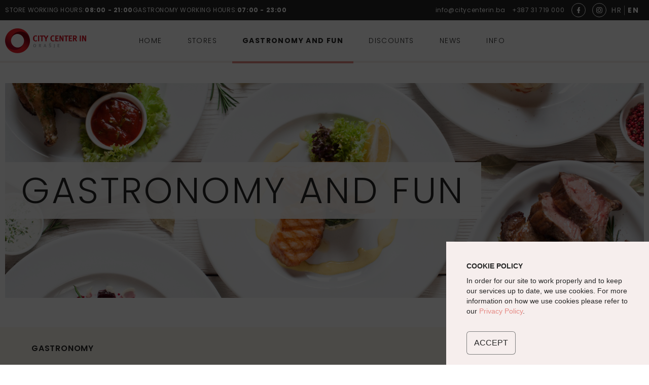

--- FILE ---
content_type: text/html; charset=UTF-8
request_url: https://www.citycenterin.ba/en/gastronomy-and-fun
body_size: 8543
content:
<!doctype html>
<html class="" lang="en">
<head>
		
	<title>GASTRONOMY AND FUN</title>
	
	
		<meta name="description" content="WORKING HOURS Store working hours: 08:00 - 21:00 Gastronomy working hours: 07:00 - 23:00 info@citycenterin.ba +387 31 719 000 HR EN CityCenterIN Home" />

					<meta name="title" content="GASTRONOMY AND FUN" />
	
	<meta id="og_locale" property="og:locale" content="en-GB" />
<meta property="og:locale:alternate" content="hr-HR" />
<meta id="og_title" property="og:title" content="GASTRONOMY AND FUN" />
<meta id="og_site_name" property="og:site_name" content="City Center IN" />
<meta id="og_type" property="og:type" content="article" />
<meta id="og_url" property="og:url" content="https://www.citycenterin.ba/en/gastronomy-and-fun" />
<meta property="og:image" content="https://www.citycenterin.ba/datastore/imagestore/share_1200_600/share_1200_600_1640170148naslovna-gastro-banner.jpg" />
<meta property="og:image:width" content="1200" />
<meta property="og:image:height" content="600" />


	

	


			
	<meta http-equiv="Content-Type" content="text/html; charset=utf-8" />
	<meta name="viewport" content="width=device-width, initial-scale=1">


		<link rel="preconnect" href="https://fonts.googleapis.com">
	<link rel="preconnect" href="https://fonts.gstatic.com" crossorigin>
	<link href="https://fonts.googleapis.com/css2?family=Poppins:wght@300;400;500;600;700&display=swap" rel="stylesheet">


	<link rel="stylesheet" type="text/css" media="screen" href="/dist/css/master.css?v=1&amp;1662558505" />

	<script type="text/javascript" src="/dist/js/head.js?v=1&amp;1662558505"></script>


	<link rel="shortcut icon" href="/favicon.ico">
	<link rel="icon" type="image/png" sizes="36x36" href="/src/img/favicon/android-icon-36x36.png">
	<link rel="icon" type="image/png" sizes="48x48" href="/src/img/favicon/android-icon-48x48.png">
	<link rel="icon" type="image/png" sizes="72x72" href="/src/img/favicon/android-icon-72x72.png">
	<link rel="icon" type="image/png" sizes="96x96" href="/src/img/favicon/android-icon-96x96.png">
	<link rel="icon" type="image/png" sizes="144x144" href="/src/img/favicon/android-icon-144x144.png">
	<link rel="icon" type="image/png" sizes="192x192" href="/src/img/favicon/android-icon-192x192.png">
	<link rel="apple-touch-icon" type="image/png" sizes="192x192" href="/src/img/favicon/apple-icon.png">
	<link rel="apple-touch-icon" sizes="180x180" href="/src/img/favicon/apple-icon-180x180.png">
	<link rel="icon" type="image/png" sizes="16x16" href="/src/img/favicon/favicon-16x16.png">
	<link rel="icon" type="image/png" sizes="32x32" href="/src/img/favicon/favicon-32x32.png">
	<link rel="icon" type="image/png" sizes="96x96" href="/src/img/favicon/favicon-96x96.png">
	<link rel="icon" type="image/png" sizes="150x150" href="/src/img/favicon/ms-icon-150x150.png">
	<link rel="icon" type="image/png" sizes="310x310" href="/src/img/favicon/ms-icon-310x310.png">
	

	<!-- Windows Phone icon -->
	<!-- <meta name="msapplication-TileImage" content="apple-touch-icon.png"> --><!--favicon_144.png-->
	<meta name="msapplication-TileColor" content="#ffffff">

	<!-- Chrome, Firefox OS, Opera and Vivaldi -->
	<meta name="theme-color" content="#ffffff">
	<!-- Windows Phone -->
	<meta name="msapplication-navbutton-color" content="#ffffff">
	<!-- iOS Safari -->
	<meta name="apple-mobile-web-app-status-bar-style" content="#ffffff">

		<script type="text/javascript">
		/*<![CDATA[*/
		var lang_code = 'en';
		var lang_segment = '/en/';
		var site_cookie_domain = 'www.citycenterin.ba';
		/*]]>*/
	</script>
	
	<!-- Global site tag (gtag.js) - Google Analytics -->
	<script async src=https://www.googletagmanager.com/gtag/js?id=UA-81084135-1></script>
	<script>
		
		window.dataLayer = window.dataLayer || [];
		function gtag(){dataLayer.push(arguments);}
		gtag('js', new Date());
		
		gtag('config', 'UA-81084135-1');
		
	</script>

</head>
<body class=" " data-overlay="">

	<header class="head">

	<div class="head-info">
		<div class="container">
			<div class="row">
				<div class="col-12">
					<div class="head-flex head-flex__center">

												<p class="head-info__content head-info__content--caps hidden--desktop"><a href="/en/info/working-hours">WORKING HOURS</a></p>
						<p class="head-info__content head-info__content--caps hidden--mobile"><a href="/en/info/working-hours">Store working hours: <strong>08:00 - 21:00</strong> Gastronomy working hours: <strong>07:00 - 23:00</strong></a></p>
						

						<p class="head-info__content">
							<a href="/cdn-cgi/l/email-protection#6f060109002f0c061b160c0a011b0a1d0601410d0e" class="hidden--mobile"><span class="__cf_email__" data-cfemail="bfd6d1d9d0ffdcd6cbc6dcdad1cbdacdd6d191ddde">[email&#160;protected]</span></a>
							<a href="tel:+387 31 719 000" class="hidden--mobile">+387 31 719 000</a>

							<a href="https://www.facebook.com/citycenterinorasje/" target="_blank" class="head-info__social">
								<svg width="6" height="12" viewBox="0 0 6 12" fill="none" xmlns="http://www.w3.org/2000/svg">
									<path d="M4.375 4.8125V3.0625C4.375 2.83044 4.46719 2.60788 4.63128 2.44378C4.79538 2.27969 5.01794 2.1875 5.25 2.1875H6.125V0H4.375C3.67881 0 3.01113 0.276562 2.51884 0.768845C2.02656 1.26113 1.75 1.92881 1.75 2.625V4.8125H0V7H1.75V14H4.375V7H6.125L7 4.8125H4.375Z"/>
								</svg>
							</a>
							<a href="https://www.instagram.com/citycenterinorasje/" target="_blank" class="head-info__social">
								<svg width="12" height="12" viewBox="0 0 12 12" fill="none" xmlns="http://www.w3.org/2000/svg">
									<path d="M8.25012 0H3.75012C2.75556 0 1.80173 0.395088 1.09847 1.09835C0.39521 1.80161 0.00012207 2.75544 0.00012207 3.75L0.00012207 8.25C0.00012207 9.24456 0.39521 10.1984 1.09847 10.9017C1.80173 11.6049 2.75556 12 3.75012 12H8.25012C9.24468 12 10.1985 11.6049 10.9018 10.9017C11.605 10.1984 12.0001 9.24456 12.0001 8.25V3.75C12.0001 2.75544 11.605 1.80161 10.9018 1.09835C10.1985 0.395088 9.24468 0 8.25012 0V0ZM10.8751 8.25C10.8751 8.94619 10.5986 9.61387 10.1063 10.1062C9.61399 10.5984 8.94632 10.875 8.25012 10.875H3.75012C3.05393 10.875 2.38625 10.5984 1.89397 10.1062C1.40168 9.61387 1.12512 8.94619 1.12512 8.25V3.75C1.12512 3.05381 1.40168 2.38613 1.89397 1.89384C2.38625 1.40156 3.05393 1.125 3.75012 1.125H8.25012C8.94632 1.125 9.61399 1.40156 10.1063 1.89384C10.5986 2.38613 10.8751 3.05381 10.8751 3.75V8.25Z"/>
									<path d="M5.99808 2.58496C5.32256 2.58496 4.6622 2.78528 4.10052 3.16058C3.53885 3.53588 3.10108 4.06931 2.84257 4.69341C2.58406 5.31751 2.51642 6.00425 2.64821 6.66679C2.78 7.32934 3.10529 7.93792 3.58295 8.41559C4.06062 8.89325 4.66921 9.21854 5.33175 9.35033C5.99429 9.48212 6.68103 9.41449 7.30513 9.15598C7.92923 8.89746 8.46267 8.45968 8.83797 7.89801C9.21327 7.33633 9.41358 6.67598 9.41358 6.00046C9.41358 5.09461 9.05374 4.22587 8.41321 3.58533C7.77268 2.9448 6.90393 2.58496 5.99808 2.58496ZM5.99808 8.13496C5.57592 8.13496 5.16324 8.00978 4.81222 7.77523C4.4612 7.54069 4.18761 7.20732 4.02606 6.8173C3.8645 6.42727 3.82223 5.9981 3.90459 5.58405C3.98695 5.16999 4.19025 4.78966 4.48877 4.49115C4.78728 4.19263 5.16761 3.98933 5.58166 3.90697C5.99572 3.82461 6.42489 3.86688 6.81491 4.02844C7.20494 4.18999 7.53831 4.46359 7.77285 4.8146C8.00739 5.16562 8.13258 5.5783 8.13258 6.00046C8.13178 6.56632 7.90665 7.10878 7.50653 7.50891C7.1064 7.90903 6.56394 8.13416 5.99808 8.13496Z"/>
									<path d="M9.19378 3.26255C9.4452 3.26255 9.64903 3.05873 9.64903 2.8073C9.64903 2.55587 9.4452 2.35205 9.19378 2.35205C8.94235 2.35205 8.73853 2.55587 8.73853 2.8073C8.73853 3.05873 8.94235 3.26255 9.19378 3.26255Z"/>
								</svg>
							</a>
						</p>

						<ul class="lang-menu lang-menu--desktop">
														<li class="lang-menu__item">
								<a class="lang-menu__sub-item " href="/hr">HR</a>
							</li>
														<li class="lang-menu__item">
								<a class="lang-menu__sub-item lang-menu__sub-item--current" href="/en">EN</a>
							</li>
													</ul>

					</div>
				</div>
			</div>
		</div>
	</div>
	
	<div class="container-fluid head-flex-cont">
		<div class="container">
			<div class="row">
				<div class="col-12">
					<div class="head-flex head-flex--main">

						<a href="/en" class="head-brand"><span class="visuallyhidden">CityCenterIN</span></a>

						<nav class="main-menu">
						
							<ul class="head-nav">
								<li><a href="/en" class="head-nav__link ">Home</a></li>

																<li><a href="/en/stores" class="head-nav__link ">STORES</a></li>
																<li><a href="/en/gastronomy-and-fun" class="head-nav__link head-nav__link--current">GASTRONOMY AND FUN</a></li>
																<li><a href="/en/discounts" class="head-nav__link ">DISCOUNTS</a></li>
																<li><a href="/en/news" class="head-nav__link ">NEWS</a></li>
																<li><a href="/en/info" class="head-nav__link ">Info</a></li>
															</ul>

							<div class="main-menu__info">

								<p class="main-menu__info-content main-menu__info-content--caps">Store working hours: <strong>08:00 - 21:00</strong> Gastronomy working hours: <strong>07:00 - 23:00</strong></p>

								<p class="main-menu__info-content">
									<a href="/cdn-cgi/l/email-protection#a7cec9c1c8e7c4ced3dec4c2c9d3c2d5cec989c5c6"><span class="__cf_email__" data-cfemail="c4adaaa2ab84a7adb0bda7a1aab0a1b6adaaeaa6a5">[email&#160;protected]</span></a>
								</p>

								<p class="main-menu__info-content">
									<a href="tel:123-456-7890">+387 31 719 000</a>
								</p>

								<p class="main-menu__info-content main-menu__info-content--social-block">
									<a href="https://www.facebook.com/citycenterinorasje/" target="_blank" class="main-menu__info-social">
										<svg width="6" height="12" viewBox="0 0 6 12" fill="none" xmlns="http://www.w3.org/2000/svg">
											<path d="M4.375 4.8125V3.0625C4.375 2.83044 4.46719 2.60788 4.63128 2.44378C4.79538 2.27969 5.01794 2.1875 5.25 2.1875H6.125V0H4.375C3.67881 0 3.01113 0.276562 2.51884 0.768845C2.02656 1.26113 1.75 1.92881 1.75 2.625V4.8125H0V7H1.75V14H4.375V7H6.125L7 4.8125H4.375Z"/>
										</svg>
									</a>
									<a href="https://www.instagram.com/citycenterinorasje/" target="_blank" class="main-menu__info-social">
										<svg width="12" height="12" viewBox="0 0 12 12" fill="none" xmlns="http://www.w3.org/2000/svg">
											<path d="M8.25012 0H3.75012C2.75556 0 1.80173 0.395088 1.09847 1.09835C0.39521 1.80161 0.00012207 2.75544 0.00012207 3.75L0.00012207 8.25C0.00012207 9.24456 0.39521 10.1984 1.09847 10.9017C1.80173 11.6049 2.75556 12 3.75012 12H8.25012C9.24468 12 10.1985 11.6049 10.9018 10.9017C11.605 10.1984 12.0001 9.24456 12.0001 8.25V3.75C12.0001 2.75544 11.605 1.80161 10.9018 1.09835C10.1985 0.395088 9.24468 0 8.25012 0V0ZM10.8751 8.25C10.8751 8.94619 10.5986 9.61387 10.1063 10.1062C9.61399 10.5984 8.94632 10.875 8.25012 10.875H3.75012C3.05393 10.875 2.38625 10.5984 1.89397 10.1062C1.40168 9.61387 1.12512 8.94619 1.12512 8.25V3.75C1.12512 3.05381 1.40168 2.38613 1.89397 1.89384C2.38625 1.40156 3.05393 1.125 3.75012 1.125H8.25012C8.94632 1.125 9.61399 1.40156 10.1063 1.89384C10.5986 2.38613 10.8751 3.05381 10.8751 3.75V8.25Z"/>
											<path d="M5.99808 2.58496C5.32256 2.58496 4.6622 2.78528 4.10052 3.16058C3.53885 3.53588 3.10108 4.06931 2.84257 4.69341C2.58406 5.31751 2.51642 6.00425 2.64821 6.66679C2.78 7.32934 3.10529 7.93792 3.58295 8.41559C4.06062 8.89325 4.66921 9.21854 5.33175 9.35033C5.99429 9.48212 6.68103 9.41449 7.30513 9.15598C7.92923 8.89746 8.46267 8.45968 8.83797 7.89801C9.21327 7.33633 9.41358 6.67598 9.41358 6.00046C9.41358 5.09461 9.05374 4.22587 8.41321 3.58533C7.77268 2.9448 6.90393 2.58496 5.99808 2.58496ZM5.99808 8.13496C5.57592 8.13496 5.16324 8.00978 4.81222 7.77523C4.4612 7.54069 4.18761 7.20732 4.02606 6.8173C3.8645 6.42727 3.82223 5.9981 3.90459 5.58405C3.98695 5.16999 4.19025 4.78966 4.48877 4.49115C4.78728 4.19263 5.16761 3.98933 5.58166 3.90697C5.99572 3.82461 6.42489 3.86688 6.81491 4.02844C7.20494 4.18999 7.53831 4.46359 7.77285 4.8146C8.00739 5.16562 8.13258 5.5783 8.13258 6.00046C8.13178 6.56632 7.90665 7.10878 7.50653 7.50891C7.1064 7.90903 6.56394 8.13416 5.99808 8.13496Z"/>
											<path d="M9.19378 3.26255C9.4452 3.26255 9.64903 3.05873 9.64903 2.8073C9.64903 2.55587 9.4452 2.35205 9.19378 2.35205C8.94235 2.35205 8.73853 2.55587 8.73853 2.8073C8.73853 3.05873 8.94235 3.26255 9.19378 3.26255Z"/>
										</svg>
									</a>
								</p>

								<ul class="lang-menu lang-menu--mobile">
																		<li class="lang-menu__item">
										<a class="lang-menu__sub-item  " href="/hr">HR</a>
									</li>
																		<li class="lang-menu__item">
										<a class="lang-menu__sub-item  lang-menu__sub-item--current" href="/en">EN</a>
									</li>
																	</ul>
								
							</div>
						</nav>

						<button class="button-hamburger hamburger hamburger--spin js-menu-toggle" type="button">
							<span class="hamburger-box">
								<span class="hamburger-inner"></span>
							</span>
						</button>

					</div>
				</div>
			</div>
		</div>
	</div>
</header>

	

	
    <div class="container">
    <div class="row">
        <div class="col-12">
            <div class="hero-gen">
                <img class="hero-gen__img" src="/datastore/imagestore/original/1640170148naslovna-gastro-banner.jpg?v=1640170148" alt="">
                <h1 class="hero-gen__title">GASTRONOMY AND FUN</h1>
            </div>
        </div>
    </div>
</div>    

    
        <section class="">
	<div class="establishments-list">
                                <div class="establishments-list__cat">
                <div class="container">
                    <div class="row">
                        <div class="col-12">
                                                        <h2 class="establishments-list__cat-title establishments-list__cat-title--odjeca">Gastronomy</h2>
                            <div class="slider slider--default js-slider--gastro">
								<div class="swiper-container content-slider js-content-slider">
									<div class="establishments-list__store-list swiper-wrapper">
		                                		                                <div class="swiper-slide content-slider__item establishments-list__store-list-item">
		                                	<a href="/en/gastronomy-and-fun/gastronomy/pizzeria-toscana" class="establishments-list__store-list-item-link">
		                                		<div class="establishments-list__media-wrap">
				                                    <div class="establishments-list__media">
				                                        <img src="/datastore/imagestore/original/1640093572Naslovna_Toscana.jpg?v=1640093572" alt="">
				                                    </div>
				                                    <div class="establishments-list__logo">
				                                        				                                        <img src="/datastore/imagestore/original/1639666642Property-1-tosca@2x.png?v=1639666642" alt="">
				                                        				                                    </div>
		                                		</div>

			                                    <p class="establishments-list__shop-title"><span class="establishments-list__shop-title-link">Pizzeria Toscana</span></p>
			                                    <p class="establishments-list__shop-desc"></p>

			                                    			                                </a>

		                                </div>
		                                		                                <div class="swiper-slide content-slider__item establishments-list__store-list-item">
		                                	<a href="/en/gastronomy-and-fun/gastronomy/cevabdzinica-desetka-grill-restaurant" class="establishments-list__store-list-item-link">
		                                		<div class="establishments-list__media-wrap">
				                                    <div class="establishments-list__media">
				                                        <img src="/datastore/imagestore/original/1640093570Naslovna_Desetka.jpg?v=1640093570" alt="">
				                                    </div>
				                                    <div class="establishments-list__logo">
				                                        				                                        <img src="/datastore/imagestore/original/1639666642Property-1-desetka@2x.png?v=1639666642" alt="">
				                                        				                                    </div>
		                                		</div>

			                                    <p class="establishments-list__shop-title"><span class="establishments-list__shop-title-link">Ćevabdžinica Desetka - grill restaurant</span></p>
			                                    <p class="establishments-list__shop-desc"></p>

			                                    			                                </a>

		                                </div>
		                                		                                <div class="swiper-slide content-slider__item establishments-list__store-list-item">
		                                	<a href="/en/gastronomy-and-fun/gastronomy/bakery-kajzerica" class="establishments-list__store-list-item-link">
		                                		<div class="establishments-list__media-wrap">
				                                    <div class="establishments-list__media">
				                                        <img src="/datastore/imagestore/original/1640093572Naslovna_Kajzerica.jpg?v=1640093572" alt="">
				                                    </div>
				                                    <div class="establishments-list__logo">
				                                        				                                        <img src="/datastore/imagestore/original/1639666643Property-1-kajza@2x.png?v=1639666643" alt="">
				                                        				                                    </div>
		                                		</div>

			                                    <p class="establishments-list__shop-title"><span class="establishments-list__shop-title-link">Bakery Kajzerica</span></p>
			                                    <p class="establishments-list__shop-desc"></p>

			                                    			                                </a>

		                                </div>
		                                		                                <div class="swiper-slide content-slider__item establishments-list__store-list-item">
		                                	<a href="/en/gastronomy-and-fun/gastronomy/caffe-meander" class="establishments-list__store-list-item-link">
		                                		<div class="establishments-list__media-wrap">
				                                    <div class="establishments-list__media">
				                                        <img src="/datastore/imagestore/original/1639694336meander-caffe-ccin-gosti.jpg?v=1639694336" alt="">
				                                    </div>
				                                    <div class="establishments-list__logo">
				                                        				                                        <img src="/datastore/imagestore/original/1639667181Property-1-meander@2x.png?v=1639667181" alt="">
				                                        				                                    </div>
		                                		</div>

			                                    <p class="establishments-list__shop-title"><span class="establishments-list__shop-title-link">Caffe Meander</span></p>
			                                    <p class="establishments-list__shop-desc"></p>

			                                    			                                </a>

		                                </div>
		                                		                                <div class="swiper-slide content-slider__item establishments-list__store-list-item">
		                                	<a href="/en/gastronomy-and-fun/gastronomy/caffe-barka" class="establishments-list__store-list-item-link">
		                                		<div class="establishments-list__media-wrap">
				                                    <div class="establishments-list__media">
				                                        <img src="/datastore/imagestore/original/1639694433caffee-barka-ccin-orasje-stolovi.jpg?v=1639694433" alt="">
				                                    </div>
				                                    <div class="establishments-list__logo">
				                                        				                                        <img src="/datastore/imagestore/original/1639666642Property-1-barka@2x.png?v=1639666642" alt="">
				                                        				                                    </div>
		                                		</div>

			                                    <p class="establishments-list__shop-title"><span class="establishments-list__shop-title-link">Caffe Barka</span></p>
			                                    <p class="establishments-list__shop-desc"></p>

			                                    			                                </a>

		                                </div>
		                                		                                <div class="swiper-slide content-slider__item establishments-list__store-list-item">
		                                	<a href="/en/gastronomy-and-fun/gastronomy/dessert-shop-dolce" class="establishments-list__store-list-item-link">
		                                		<div class="establishments-list__media-wrap">
				                                    <div class="establishments-list__media">
				                                        <img src="/datastore/imagestore/original/1640093571Naslovna_Dolce.jpg?v=1640093571" alt="">
				                                    </div>
				                                    <div class="establishments-list__logo">
				                                        				                                        <img src="/datastore/imagestore/original/1639666642Property-1-dolce@2x.png?v=1639666642" alt="">
				                                        				                                    </div>
		                                		</div>

			                                    <p class="establishments-list__shop-title"><span class="establishments-list__shop-title-link">Dessert shop Dolce</span></p>
			                                    <p class="establishments-list__shop-desc"></p>

			                                    			                                </a>

		                                </div>
		                                	                            	</div>
	                            </div>
                            </div>
                        </div>
                    </div>
                </div>
            </div>
                    	</div>
</section>


<section class="section-additional-info">
		<div class="container">
		<div class="row">
			<div class="col-12">
				<div class="additional-info ">
					<p class="additional-info__overtitle">city center in</p>
					<h2 class="additional-info__title">Everything in one place</h2>
				</div>
			</div>
		</div>
	</div>
	

										
	<div class="container frame-container">
		<div class="row">

							
				<div class="col-12 col-lg-6 frame-box">
					
					<div class="frame frame--with-border">
						<a href="/en/stores" class="frame__main-link">
														<div class="frame__image-wrap">
								<picture>
									<source media="(min-width: 992px)" srcset="/datastore/imagestore/560x290/560x290_1639663435peach-brush-stroke-texture-wallpaper-2.webp?v=1640094317" type="image/webp">
									<img class="frame__image" src="/datastore/imagestore/346x206/346x206_1639663435peach-brush-stroke-texture-wallpaper-2.webp?v=1640006991" class="">
								</picture>
							</div>

							<div class="frame__link-box">
								<span class="link-icon link-icon--arrow-right">STORES</span>
							</div>
						</a>
					</div>

				</div>

				<div class="col-12 col-lg-6 frame-box">
					
					<div class="frame frame--with-border">
						<a href="/en/news" class="frame__main-link">
							<div class="frame__image-wrap">
																<picture>
									<source media="(min-width: 992px)" srcset="/datastore/imagestore/560x290/560x290_1639741782novosti.webp?v=1640171804" type="image/webp">
									<img class="frame__image" src="/datastore/imagestore/346x206/346x206_1639741782novosti.webp?v=1640016658" class="">
								</picture>
							</div>

							<div class="frame__link-box">
								<span class="link-icon link-icon--arrow-right">NEWS</span>
							</div>
						</a>
					</div>

				</div>

						
		</div>
	</div>

</section>
    



	<footer class="foot">
    <div class="foot-newsletter">
        <div class="container foot-newsletter__inner">
            <div class="row">
                <div class="col-12">
                    <div class="foot-newsletter__flex">
                        <h2 class="foot-newsletter__title">Subscribe to our <strong>newsletter</strong></h2>
                        <form action="#" class="foot-newsletter__form xNewsletterSignup" method="POST">
                            <input type="text" placeholder="Your email address" name="newsletter_email" class="foot-newsletter__input-text">
                            <span><button type="submit" class="foot-newsletter__input-submit">Subscribe</button></span>
                            <div class="foot-newsletter__response hidden"></div>
                        </form>

                        <p class="foot-newsletter__social">
                            <a href="https://www.facebook.com/citycenterinorasje/" target="_blank">
                                <svg width="7" height="14" viewBox="0 0 7 14" fill="none" xmlns="http://www.w3.org/2000/svg">
                                    <path d="M4.375 4.8125V3.0625C4.375 2.83044 4.46719 2.60788 4.63128 2.44378C4.79538 2.27969 5.01794 2.1875 5.25 2.1875H6.125V0H4.375C3.67881 0 3.01113 0.276562 2.51884 0.768845C2.02656 1.26113 1.75 1.92881 1.75 2.625V4.8125H0V7H1.75V14H4.375V7H6.125L7 4.8125H4.375Z"/>
                                </svg>
                            </a>
                            <a href="https://www.instagram.com/citycenterinorasje/" target="_blank">
                                <svg width="17" height="17" viewBox="0 0 17 17" fill="none" xmlns="http://www.w3.org/2000/svg">
                                    <path d="M11.253 0.800049H5.55114C4.29095 0.800049 3.08238 1.30066 2.19129 2.19175C1.3002 3.08284 0.799591 4.29141 0.799591 5.5516L0.799591 11.2535C0.799591 12.5137 1.3002 13.7222 2.19129 14.6133C3.08238 15.5044 4.29095 16.005 5.55114 16.005H11.253C12.5132 16.005 13.7218 15.5044 14.6129 14.6133C15.504 13.7222 16.0046 12.5137 16.0046 11.2535V5.5516C16.0046 4.29141 15.504 3.08284 14.6129 2.19175C13.7218 1.30066 12.5132 0.800049 11.253 0.800049V0.800049ZM14.5791 11.2535C14.5791 12.1356 14.2287 12.9816 13.6049 13.6054C12.9811 14.2291 12.1351 14.5796 11.253 14.5796H5.55114C4.66901 14.5796 3.82301 14.2291 3.19925 13.6054C2.57548 12.9816 2.22506 12.1356 2.22506 11.2535V5.5516C2.22506 4.66947 2.57548 3.82347 3.19925 3.1997C3.82301 2.57594 4.66901 2.22551 5.55114 2.22551H11.253C12.1351 2.22551 12.9811 2.57594 13.6049 3.1997C14.2287 3.82347 14.5791 4.66947 14.5791 5.5516V11.2535Z"/>
                                    <path d="M8.40117 4.07544C7.54523 4.07544 6.7085 4.32925 5.99681 4.80479C5.28512 5.28033 4.73043 5.95623 4.40288 6.74701C4.07532 7.5378 3.98963 8.40796 4.15662 9.24745C4.3236 10.0869 4.73577 10.8581 5.34101 11.4633C5.94625 12.0686 6.71738 12.4807 7.55687 12.6477C8.39637 12.8147 9.26652 12.729 10.0573 12.4014C10.8481 12.0739 11.524 11.5192 11.9995 10.8075C12.4751 10.0958 12.7289 9.2591 12.7289 8.40315C12.7289 7.25537 12.2729 6.1546 11.4613 5.34299C10.6497 4.53139 9.54895 4.07544 8.40117 4.07544ZM8.40117 11.1077C7.86625 11.1077 7.34336 10.9491 6.89859 10.6519C6.45382 10.3548 6.10716 9.93235 5.90246 9.43815C5.69775 8.94395 5.64419 8.40016 5.74855 7.87552C5.85291 7.35088 6.1105 6.86897 6.48875 6.49073C6.86699 6.11249 7.3489 5.85489 7.87354 5.75053C8.39817 5.64618 8.94197 5.69974 9.43616 5.90444C9.93036 6.10915 10.3528 6.45581 10.65 6.90057C10.9471 7.34534 11.1057 7.86824 11.1057 8.40315C11.1047 9.12015 10.8195 9.80749 10.3125 10.3145C9.8055 10.8215 9.11816 11.1067 8.40117 11.1077V11.1077Z"/>
                                    <path d="M12.4499 4.93371C12.7685 4.93371 13.0267 4.67545 13.0267 4.35687C13.0267 4.03829 12.7685 3.78003 12.4499 3.78003C12.1313 3.78003 11.873 4.03829 11.873 4.35687C11.873 4.67545 12.1313 4.93371 12.4499 4.93371Z"/>
                                </svg>
                            </a>
                        </p>

                    </div>
                </div>
            </div>
        </div>
    </div>
    <div class="foot-nav">
        <div class="container">
            <div class="row">

                <div class="col-12 col-md-3">
                                        <p class="f-title"><a href="https://citycenterin.ba/en/info/working-hours">Working hours</a></p>
                    <p class="f-title f-title__small">Stores</p>
                    <p class="f-content">Mon - Sun: 08:00 - 21:00</p>
                    <p class="f-title f-title__small">Gastronomy</p>
                    <p class="f-content">Mon - Sun: 07:00 - 23:00</p>
                    <p class="f-title f-title__small">Maxi supermarket</p>
                    <p class="f-content">Mon - Sun: 08:00 - 21:30</p>
                </div>

                <div class="col-12 col-md-3">
                                            
                        <p class="f-title f-title__link">
                            <a href="/en/stores">STORES</a>
                        </p>
                        
                                            
                        <p class="f-title f-title__link">
                            <a href="/en/gastronomy-and-fun">GASTRONOMY AND FUN</a>
                        </p>
                        
                                            
                        <p class="f-title f-title__link">
                            <a href="/en/discounts">DISCOUNTS</a>
                        </p>
                        
                                            
                        <p class="f-title f-title__link">
                            <a href="/en/news">NEWS</a>
                        </p>
                        
                                                                                                                    
                        <p class="f-title f-title__link">
                            <a href="/en/info">Info</a>
                        </p>
                        
                                    </div>
                                    <div class="col-12 col-md-3">
                        <p class="f-title">Info</p>
                                                                                <p class="f-content f-content__generic">
                                <a href="/en/info/how-to-reach-us">HOW TO REACH US</a>
                            </p>
                                                        <p class="f-content f-content__generic">
                                <a href="/en/info/map-of-the-center">MAP OF THE CENTER</a>
                            </p>
                                                        <p class="f-content f-content__generic">
                                <a href="/en/info/contact">CONTACT</a>
                            </p>
                                                        <p class="f-content f-content__generic">
                                <a href="/en/info/advertising">ADVERTISING</a>
                            </p>
                                                                        </div>
                
                <div class="col-12 col-md-3">
                                        <p class="f-title"><a href="https://citycenterin.ba/en/info/contact">Contact</a></p>
                    <p class="f-content f-content__generic"><a href="https://www.google.com/maps?ll=45.026067,18.699074&z=18&t=m&hl=hr&gl=HR&mapclient=embed&cid=8916356302305412264">XIV ulica br.97, 76270 Orašje, Bosna i Hercegovina</a></p>
                    <p class="f-content f-content__generic"><a href="/cdn-cgi/l/email-protection#9ff6f1f9f0dffcf6ebe6fcfaf1ebfaedf6f1b1fdfe"><span class="__cf_email__" data-cfemail="0a63646c654a69637e73696f647e6f78636424686b">[email&#160;protected]</span></a></p>
                    <p class="f-content f-content__generic"><a href="tel:0038731719000">+387 31 719 000</a></p>
                </div>

            </div>
        </div>
    </div>
    <div class="foot-copyright">
        <div class="container">
            <div class="row">
                <div class="col-12">
                    <p class="f-content">
                                                &copy; City Center IN - Sva prava pridržana / <a href="/en/privacy-policy">Privacy policy</a>
                                            </p>
                </div>
            </div>
        </div>
    </div>
</footer>
	<div id="gdpr-overlay"></div>
<a href="#" id="js-toogle-gdpr" class="gdpr-compact">
	<svg enable-background="new 0 0 512 512" version="1.1" viewBox="0 0 512 512" xml:space="preserve" xmlns="http://www.w3.org/2000/svg">
		<path d="m507.44 208.64c-1.296-6.88-6.88-12.096-13.824-12.928-6.96-0.832-13.6 2.928-16.48 9.312-5.072 11.2-16.208 18.992-29.12 18.976-14.32 0.032-26.416-9.632-30.448-22.896-2.432-8.096-10.752-12.896-18.976-10.976-5.056 1.184-9.84 1.872-14.592 1.872-35.248-0.064-63.936-28.752-64-64 0-4.752 0.688-9.536 1.872-14.576 1.936-8.224-2.88-16.56-10.976-18.992-13.264-4.016-22.928-16.112-22.896-30.432-0.016-12.928 7.776-24.048 18.976-29.12 6.384-2.88 10.144-9.536 9.312-16.48-0.832-6.96-6.048-12.544-12.928-13.84-15.264-2.864-31.072-4.56-47.36-4.56-141.22 0.032-255.97 114.78-256 256 0.032 141.22 114.78 255.97 256 256 141.22-0.032 255.97-114.78 256-256 0-16.288-1.696-32.096-4.56-47.36zm-93.12 205.68c-40.624 40.592-96.528 65.68-158.32 65.68s-117.7-25.088-158.32-65.68c-40.592-40.624-65.68-96.528-65.68-158.32s25.088-117.7 65.68-158.32c40.624-40.592 96.528-65.68 158.32-65.68 2.88 0 5.696 0.304 8.56 0.432-5.344 9.312-8.544 20.032-8.56 31.568 0.032 23.888 13.28 44.368 32.592 55.296-0.304 2.848-0.592 5.696-0.592 8.704 0.032 52.976 43.024 95.968 96 96 3.008 0 5.856-0.288 8.704-0.592 10.928 19.296 31.392 32.56 55.296 32.592 11.536-0.016 22.256-3.216 31.568-8.56 0.128 2.848 0.432 5.68 0.432 8.56 0 61.792-25.088 117.7-65.68 158.32z"></path>
		<circle cx="192" cy="128" r="32"></circle>
		<circle cx="128" cy="256" r="32"></circle>
		<circle cx="288" cy="384" r="32"></circle>
		<circle cx="272" cy="272" r="16"></circle>
		<circle cx="400" cy="336" r="16"></circle>
		<circle cx="176" cy="368" r="16"></circle>
	</svg>
</a>
<div id="gdpr_toolbar" class="gdpr-prompt hide">
	<div class="gdpr-msg">
		<p class="gdpr-prompt__title">Cookie policy</p>
		<p class="gdpr-prompt__msg">In order for our site to work properly and to keep our services up to date, we use cookies. For more information on how we use cookies please refer to our <a href="http://citycentarin.nivas.hr/hr/pravila-privatnosti">Privacy Policy</a>.</p>
	</div>
	<div id="gdpr_settings_popup"  class="gdpr-opt">
		<p class="gdpr-opt__title"></p>
		<p class="gdpr-opt__subtitle"></p>
		<ul class="gdpr-opt__list">
			<li>
				<label class="switch" for="gdpr_settings_choice_necessary">
					<input checked="checked" type="checkbox" id="gdpr_settings_choice_necessary" class="gdpr_level" name="gdpr_level" disabled value="necessary" data-value="Nužni kolačići" />
					<span class="slider round"></span>
				</label>
				<p>
					<label for="gdpr_settings_choice_necessary">
						<strong></strong>
						
					</label>
				</p>
			</li>
			<li>
				<label class="switch" for="gdpr_settings_choice_analytical">
					<input type="checkbox" id="gdpr_settings_choice_analytical" class="gdpr_level" name="gdpr_level" value="analytical" data-value="Analitički kolačići" />
					<span class="slider round"></span>
				</label>
				<p>
					<label for="gdpr_settings_choice_analytical">
						<strong></strong>
						
					</label>
				</p>
			</li>
			<li>
				<label class="switch" for="gdpr_settings_choice_marketing">
					<input type="checkbox" id="gdpr_settings_choice_marketing" class="gdpr_level" name="gdpr_level" value="marketing" data-value="Marketinški kolačići" />
					<span class="slider round"></span>
				</label>
				<p>
					<label for="gdpr_settings_choice_marketing">
						<strong></strong>
						
					</label>
				</p>
			</li>
		</ul>
	</div>
	
	<div class="gdpr-prompt__ctrl">
				<a class="x_submit_necessary gdpr-prompt__cta gdpr-prompt__cta--btn" href="#" title="Accept">
			<span>Accept</span>
		</a>
		<a class="x_submit_selected gdpr-prompt__cta gdpr-prompt__cta--btn" href="#" title="">
			<span></span>
		</a>
	</div>

</div>

	<!-- Root element of PhotoSwipe. Must have class pswp. -->
<div class="pswp" tabindex="-1" role="dialog" aria-hidden="true">
    <!-- Background of PhotoSwipe.
        It's a separate element as animating opacity is faster than rgba(). -->
    <div class="pswp__bg"></div>
    <!-- Slides wrapper with overflow:hidden. -->
    <div class="pswp__scroll-wrap">
        <!-- Container that holds slides.
            PhotoSwipe keeps only 3 of them in the DOM to save memory.
            Don't modify these 3 pswp__item elements, data is added later on. -->
        <div class="pswp__container">
            <div class="pswp__item"></div>
            <div class="pswp__item"></div>
            <div class="pswp__item"></div>
        </div>
        <!-- Default (PhotoSwipeUI_Default) interface on top of sliding area. Can be changed. -->
        <div class="pswp__ui pswp__ui--hidden">
            <div class="pswp__top-bar">
                <!--  Controls are self-explanatory. Order can be changed. -->
                <div class="pswp__counter"></div>
                
                <button class="pswp__button pswp__button--close hamburger menu-toggle is-active" type="button" title="Close (Esc)">
                    <div class="menu-toggle__inner-wrap">
                        <span class="menu-toggle__dot"></span>
                        <span class="menu-toggle__dot"></span>
                        <span class="menu-toggle__dot"></span>
                        <span class="menu-toggle__dot"></span>
                        <span class="menu-toggle__dot"></span>
                        <span class="menu-toggle__dot"></span>
                        <span class="menu-toggle__dot"></span>
                        <span class="menu-toggle__dot"></span>
                        <span class="menu-toggle__dot"></span>
                    </div>
                </button>
            
                <button class="pswp__button pswp__button--share" title="Share"></button>
                <button class="pswp__button pswp__button--fs" title="Toggle fullscreen"></button>
                <button class="pswp__button pswp__button--zoom" title="Zoom in/out"></button>
                <!-- Preloader demo https://codepen.io/dimsemenov/pen/yyBWoR -->
                <!-- element will get class pswp__preloader--active when preloader is running -->
                <div class="pswp__preloader">
                    <div class="pswp__preloader__icn">
                        <div class="pswp__preloader__cut">
                            <div class="pswp__preloader__donut"></div>
                        </div>
                    </div>
                </div>
            </div>
            <div class="pswp__share-modal pswp__share-modal--hidden pswp__single-tap">
                <div class="pswp__share-tooltip"></div>
            </div>
            <button class="pswp__button pswp__button--arrow--left" title="Previous (arrow left)">◀
            </button>
            <button class="pswp__button pswp__button--arrow--right" title="Next (arrow right)">▶
            </button>
            <div class="pswp__caption">
                <div class="pswp__caption__center"></div>
            </div>
        </div>
    </div>
</div>


	<script data-cfasync="false" src="/cdn-cgi/scripts/5c5dd728/cloudflare-static/email-decode.min.js"></script><script type="text/javascript" src="/dist/js/foot.js?v=1&amp;1662558505"></script>

	

<script defer src="https://static.cloudflareinsights.com/beacon.min.js/vcd15cbe7772f49c399c6a5babf22c1241717689176015" integrity="sha512-ZpsOmlRQV6y907TI0dKBHq9Md29nnaEIPlkf84rnaERnq6zvWvPUqr2ft8M1aS28oN72PdrCzSjY4U6VaAw1EQ==" data-cf-beacon='{"version":"2024.11.0","token":"53d4930406af4d508491ada4ff8fc6ea","r":1,"server_timing":{"name":{"cfCacheStatus":true,"cfEdge":true,"cfExtPri":true,"cfL4":true,"cfOrigin":true,"cfSpeedBrain":true},"location_startswith":null}}' crossorigin="anonymous"></script>
</body>
</html>



--- FILE ---
content_type: text/css
request_url: https://www.citycenterin.ba/dist/css/master.css?v=1&1662558505
body_size: 30829
content:
/*!
 * Bootstrap Reboot & Grid v4.0.0 (https://getbootstrap.com)
 * Copyright 2011-2018 The Bootstrap Authors
 * Copyright 2011-2018 Twitter, Inc.
 * Licensed under MIT (https://github.com/twbs/bootstrap/blob/master/LICENSE)
 * Forked from Normalize.css, licensed MIT (https://github.com/necolas/normalize.css/blob/master/LICENSE.md)
 */
@-ms-viewport {
  width: device-width; }

/*
@mixin labelStyle() {
    
}
@mixin subtitleStyle() {
    
}
*/
/*
// .icon {
//     font-size: 10px;
//     &:before {
//       content:' ';
//       vertical-align:middle;
//       display: inline-block;
//       background-image: url("../scss/svg/svg-sprite.svg");
//       background-repeat: no-repeat;
//       background-size: 21.8em 303.4em;

//       .no-svg & {
//         background-image: url("../svg-sprite.png");
//       }
//     }
// }


// 

// .icon.all-hover-svg {
//   &:before {
//       background-position: 0em 0em;
//       width: 4.2em;
//       height: 3.2em;
//     }
//   }

//   @mixin icon-all-hover-svg(){
//     @extend .all-hover-svg;
//   }
// 

// .icon.all-svg {
//   &:before {
//       background-position: 0em -3.2em;
//       width: 4.2em;
//       height: 3.1em;
//     }
//   }

//   @mixin icon-all-svg(){
//     @extend .all-svg;
//   }
// 

// .icon.app-store-svg {
//   &:before {
//       background-position: 0em -6.3em;
//       width: 11.4em;
//       height: 4em;
//     }
//   }

//   @mixin icon-app-store-svg(){
//     @extend .app-store-svg;
//   }
// 

// .icon.arrival-hover-svg {
//   &:before {
//       background-position: 0em -10.3em;
//       width: 1.8em;
//       height: 1.8em;
//     }
//   }

//   @mixin icon-arrival-hover-svg(){
//     @extend .arrival-hover-svg;
//   }
// 

// .icon.arrival-svg {
//   &:before {
//       background-position: 0em -12.1em;
//       width: 1.8em;
//       height: 1.8em;
//     }
//   }

//   @mixin icon-arrival-svg(){
//     @extend .arrival-svg;
//   }
// 

// .icon.arrow-down-small-green-svg {
//   &:before {
//       background-position: 0em -13.9em;
//       width: 0.8em;
//       height: 0.4em;
//     }
//   }

//   @mixin icon-arrow-down-small-green-svg(){
//     @extend .arrow-down-small-green-svg;
//   }
// 

// .icon.arrow-down-small-svg {
//   &:before {
//       background-position: 0em -14.3em;
//       width: 0.8em;
//       height: 0.4em;
//     }
//   }

//   @mixin icon-arrow-down-small-svg(){
//     @extend .arrow-down-small-svg;
//   }
// 

// .icon.arrow-down-svg {
//   &:before {
//       background-position: 0em -14.7em;
//       width: 1.4em;
//       height: 0.6em;
//     }
//   }

//   @mixin icon-arrow-down-svg(){
//     @extend .arrow-down-svg;
//   }
// 

// .icon.arrow-up-svg {
//   &:before {
//       background-position: 0em -15.3em;
//       width: 1.4em;
//       height: 0.6em;
//     }
//   }

//   @mixin icon-arrow-up-svg(){
//     @extend .arrow-up-svg;
//   }
// 

// .icon.best-price-guarantee-svg {
//   &:before {
//       background-position: 0em -15.9em;
//       width: 13.4em;
//       height: 13.4em;
//     }
//   }

//   @mixin icon-best-price-guarantee-svg(){
//     @extend .best-price-guarantee-svg;
//   }
// 

// .icon.best-price-lg-svg {
//   &:before {
//       background-position: 0em -29.3em;
//       width: 14em;
//       height: 14em;
//     }
//   }

//   @mixin icon-best-price-lg-svg(){
//     @extend .best-price-lg-svg;
//   }
// 

// .icon.best-price-svg {
//   &:before {
//       background-position: 0em -43.3em;
//       width: 2em;
//       height: 2em;
//     }
//   }

//   @mixin icon-best-price-svg(){
//     @extend .best-price-svg;
//   }
// 

// .icon.calendar-svg {
//   &:before {
//       background-position: 0em -45.3em;
//       width: 0.9em;
//       height: 0.9em;
//     }
//   }

//   @mixin icon-calendar-svg(){
//     @extend .calendar-svg;
//   }
// 

// .icon.call-us-svg {
//   &:before {
//       background-position: 0em -46.2em;
//       width: 2.1em;
//       height: 2.1em;
//     }
//   }

//   @mixin icon-call-us-svg(){
//     @extend .call-us-svg;
//   }
// 

// .icon.checkbox-svg {
//   &:before {
//       background-position: 0em -48.3em;
//       width: 1.5em;
//       height: 1.2em;
//     }
//   }

//   @mixin icon-checkbox-svg(){
//     @extend .checkbox-svg;
//   }
// 

// .icon.checkbox-white-svg {
//   &:before {
//       background-position: 0em -49.5em;
//       width: 2.3em;
//       height: 1.8em;
//     }
//   }

//   @mixin icon-checkbox-white-svg(){
//     @extend .checkbox-white-svg;
//   }
// 

// .icon.close-svg {
//   &:before {
//       background-position: 0em -51.3em;
//       width: 1.2em;
//       height: 1.2em;
//     }
//   }

//   @mixin icon-close-svg(){
//     @extend .close-svg;
//   }
// 

// .icon.cookie-policy-svg {
//   &:before {
//       background-position: 0em -52.5em;
//       width: 3.2em;
//       height: 3.2em;
//     }
//   }

//   @mixin icon-cookie-policy-svg(){
//     @extend .cookie-policy-svg;
//   }
// 

// .icon.datepicker-next-svg {
//   &:before {
//       background-position: 0em -55.7em;
//       width: 0.6em;
//       height: 1.2em;
//     }
//   }

//   @mixin icon-datepicker-next-svg(){
//     @extend .datepicker-next-svg;
//   }
// 

// .icon.datepicker-prev-svg {
//   &:before {
//       background-position: 0em -56.9em;
//       width: 0.6em;
//       height: 1.2em;
//     }
//   }

//   @mixin icon-datepicker-prev-svg(){
//     @extend .datepicker-prev-svg;
//   }
// 

// .icon.departure-hover-svg {
//   &:before {
//       background-position: 0em -58.1em;
//       width: 1.8em;
//       height: 1.8em;
//     }
//   }

//   @mixin icon-departure-hover-svg(){
//     @extend .departure-hover-svg;
//   }
// 

// .icon.departure-svg {
//   &:before {
//       background-position: 0em -59.9em;
//       width: 1.8em;
//       height: 1.8em;
//     }
//   }

//   @mixin icon-departure-svg(){
//     @extend .departure-svg;
//   }
// 

// .icon.earth-green-svg {
//   &:before {
//       background-position: 0em -61.7em;
//       width: 1.8em;
//       height: 1.8em;
//     }
//   }

//   @mixin icon-earth-green-svg(){
//     @extend .earth-green-svg;
//   }
// 

// .icon.earth-svg {
//   &:before {
//       background-position: 0em -63.5em;
//       width: 1.8em;
//       height: 1.8em;
//     }
//   }

//   @mixin icon-earth-svg(){
//     @extend .earth-svg;
//   }
// 

// .icon.exel-svg {
//   &:before {
//       background-position: 0em -65.3em;
//       width: 1.2em;
//       height: 1.4em;
//     }
//   }

//   @mixin icon-exel-svg(){
//     @extend .exel-svg;
//   }
// 

// .icon.facebook-svg {
//   &:before {
//       background-position: 0em -66.7em;
//       width: 1.2em;
//       height: 2.1em;
//     }
//   }

//   @mixin icon-facebook-svg(){
//     @extend .facebook-svg;
//   }
// 

// .icon.foot-arena-logo-svg {
//   &:before {
//       background-position: 0em -68.8em;
//       width: 21em;
//       height: 9em;
//     }
//   }

//   @mixin icon-foot-arena-logo-svg(){
//     @extend .foot-arena-logo-svg;
//   }
// 

// .icon.foot-ico-ac-svg {
//   &:before {
//       background-position: 0em -77.8em;
//       width: 17.5em;
//       height: 2.9em;
//     }
//   }

//   @mixin icon-foot-ico-ac-svg(){
//     @extend .foot-ico-ac-svg;
//   }
// 

// .icon.foot-ico-artotel-svg {
//   &:before {
//       background-position: 0em -80.7em;
//       width: 10.9em;
//       height: 2.9em;
//     }
//   }

//   @mixin icon-foot-ico-artotel-svg(){
//     @extend .foot-ico-artotel-svg;
//   }
// 

// .icon.foot-ico-at-svg {
//   &:before {
//       background-position: 0em -83.6em;
//       width: 16.6em;
//       height: 2.8em;
//     }
//   }

//   @mixin icon-foot-ico-at-svg(){
//     @extend .foot-ico-at-svg;
//   }
// 

// .icon.foot-ico-facebook-svg {
//   &:before {
//       background-position: 0em -86.4em;
//       width: 3.3em;
//       height: 6.5em;
//     }
//   }

//   @mixin icon-foot-ico-facebook-svg(){
//     @extend .foot-ico-facebook-svg;
//   }
// 

// .icon.foot-ico-flickr-svg {
//   &:before {
//       background-position: 0em -92.9em;
//       width: 3.2em;
//       height: 6.5em;
//     }
//   }

//   @mixin icon-foot-ico-flickr-svg(){
//     @extend .foot-ico-flickr-svg;
//   }
// 

// .icon.foot-ico-hrva-svg {
//   &:before {
//       background-position: 0em -99.4em;
//       width: 16.4em;
//       height: 5.4em;
//     }
//   }

//   @mixin icon-foot-ico-hrva-svg(){
//     @extend .foot-ico-hrva-svg;
//   }
// 

// .icon.foot-ico-instagram-svg {
//   &:before {
//       background-position: 0em -104.8em;
//       width: 3.2em;
//       height: 6.5em;
//     }
//   }

//   @mixin icon-foot-ico-instagram-svg(){
//     @extend .foot-ico-instagram-svg;
//   }
// 

// .icon.foot-ico-istrien-svg {
//   &:before {
//       background-position: 0em -111.3em;
//       width: 7.5em;
//       height: 5em;
//     }
//   }

//   @mixin icon-foot-ico-istrien-svg(){
//     @extend .foot-ico-istrien-svg;
//   }
// 

// .icon.foot-ico-linkedin-svg {
//   &:before {
//       background-position: 0em -116.3em;
//       width: 3.2em;
//       height: 6.5em;
//     }
//   }

//   @mixin icon-foot-ico-linkedin-svg(){
//     @extend .foot-ico-linkedin-svg;
//   }
// 

// .icon.foot-ico-parkplaza-svg {
//   &:before {
//       background-position: 0em -122.8em;
//       width: 9.2em;
//       height: 7.2em;
//     }
//   }

//   @mixin icon-foot-ico-parkplaza-svg(){
//     @extend .foot-ico-parkplaza-svg;
//   }
// 

// .icon.foot-ico-pphe-svg {
//   &:before {
//       background-position: 0em -130em;
//       width: 13.4em;
//       height: 5.4em;
//     }
//   }

//   @mixin icon-foot-ico-pphe-svg(){
//     @extend .foot-ico-pphe-svg;
//   }
// 

// .icon.foot-ico-twitter-svg {
//   &:before {
//       background-position: 0em -135.4em;
//       width: 3.2em;
//       height: 6.5em;
//     }
//   }

//   @mixin icon-foot-ico-twitter-svg(){
//     @extend .foot-ico-twitter-svg;
//   }
// 

// .icon.foot-ico-youtube-svg {
//   &:before {
//       background-position: 0em -141.9em;
//       width: 3.2em;
//       height: 6.5em;
//     }
//   }

//   @mixin icon-foot-ico-youtube-svg(){
//     @extend .foot-ico-youtube-svg;
//   }
// 

// .icon.foot-logo-svg {
//   &:before {
//       background-position: 0em -148.4em;
//       width: 4.2em;
//       height: 2.8em;
//     }
//   }

//   @mixin icon-foot-logo-svg(){
//     @extend .foot-logo-svg;
//   }
// 

// .icon.g-pin-1-svg {
//   &:before {
//       background-position: 0em -151.2em;
//       width: 1.2em;
//       height: 1.6em;
//     }
//   }

//   @mixin icon-g-pin-1-svg(){
//     @extend .g-pin-1-svg;
//   }
// 

// .icon.g-pin-1-xs-svg {
//   &:before {
//       background-position: 0em -152.8em;
//       width: 0.9em;
//       height: 1.2em;
//     }
//   }

//   @mixin icon-g-pin-1-xs-svg(){
//     @extend .g-pin-1-xs-svg;
//   }
// 

// .icon.g-pin-2-svg {
//   &:before {
//       background-position: 0em -154em;
//       width: 1.2em;
//       height: 1.6em;
//     }
//   }

//   @mixin icon-g-pin-2-svg(){
//     @extend .g-pin-2-svg;
//   }
// 

// .icon.g-pin-2-xs-svg {
//   &:before {
//       background-position: 0em -155.6em;
//       width: 0.9em;
//       height: 1.2em;
//     }
//   }

//   @mixin icon-g-pin-2-xs-svg(){
//     @extend .g-pin-2-xs-svg;
//   }
// 

// .icon.gall-svg {
//   &:before {
//       background-position: 0em -156.8em;
//       width: 1.6em;
//       height: 1.6em;
//     }
//   }

//   @mixin icon-gall-svg(){
//     @extend .gall-svg;
//   }
// 

// .icon.gallery-button-svg {
//   &:before {
//       background-position: 0em -158.4em;
//       width: 1.6em;
//       height: 1.6em;
//     }
//   }

//   @mixin icon-gallery-button-svg(){
//     @extend .gallery-button-svg;
//   }
// 

// .icon.gallery-name-ico-svg {
//   &:before {
//       background-position: 0em -160em;
//       width: 4.8em;
//       height: 4.8em;
//     }
//   }

//   @mixin icon-gallery-name-ico-svg(){
//     @extend .gallery-name-ico-svg;
//   }
// 

// .icon.google-play-svg {
//   &:before {
//       background-position: 0em -164.8em;
//       width: 11.4em;
//       height: 4em;
//     }
//   }

//   @mixin icon-google-play-svg(){
//     @extend .google-play-svg;
//   }
// 

// .icon.google-plus-svg {
//   &:before {
//       background-position: 0em -168.8em;
//       width: 2.2em;
//       height: 1.6em;
//     }
//   }

//   @mixin icon-google-plus-svg(){
//     @extend .google-plus-svg;
//   }
// 

// .icon.head-logo-small-svg {
//   &:before {
//       background-position: 0em -170.4em;
//       width: 4.2em;
//       height: 2.8em;
//     }
//   }

//   @mixin icon-head-logo-small-svg(){
//     @extend .head-logo-small-svg;
//   }
// 

// .icon.head-logo-svg {
//   &:before {
//       background-position: 0em -173.2em;
//       width: 16.6em;
//       height: 2.8em;
//     }
//   }

//   @mixin icon-head-logo-svg(){
//     @extend .head-logo-svg;
//   }
// 

// .icon.jpg-svg {
//   &:before {
//       background-position: 0em -176em;
//       width: 1.2em;
//       height: 1.4em;
//     }
//   }

//   @mixin icon-jpg-svg(){
//     @extend .jpg-svg;
//   }
// 

// .icon.kalendar-next-svg {
//   &:before {
//       background-position: 0em -177.4em;
//       width: 2.8em;
//       height: 2.8em;
//     }
//   }

//   @mixin icon-kalendar-next-svg(){
//     @extend .kalendar-next-svg;
//   }
// 

// .icon.kalendar-prev-svg {
//   &:before {
//       background-position: 0em -180.2em;
//       width: 2.8em;
//       height: 2.8em;
//     }
//   }

//   @mixin icon-kalendar-prev-svg(){
//     @extend .kalendar-prev-svg;
//   }
// 

// .icon.location-svg {
//   &:before {
//       background-position: 0em -183em;
//       width: 0.9em;
//       height: 1.2em;
//     }
//   }

//   @mixin icon-location-svg(){
//     @extend .location-svg;
//   }
// 

// .icon.mail-svg {
//   &:before {
//       background-position: 0em -184.2em;
//       width: 1.6em;
//       height: 1.2em;
//     }
//   }

//   @mixin icon-mail-svg(){
//     @extend .mail-svg;
//   }
// 

// .icon.map-svg {
//   &:before {
//       background-position: 0em -185.4em;
//       width: 1.8em;
//       height: 1.6em;
//     }
//   }

//   @mixin icon-map-svg(){
//     @extend .map-svg;
//   }
// 

// .icon.marker-svg {
//   &:before {
//       background-position: 0em -187em;
//       width: 1.6em;
//       height: 2.1em;
//     }
//   }

//   @mixin icon-marker-svg(){
//     @extend .marker-svg;
//   }
// 

// .icon.mm-camp-svg {
//   &:before {
//       background-position: 0em -189.1em;
//       width: 1.8em;
//       height: 2em;
//     }
//   }

//   @mixin icon-mm-camp-svg(){
//     @extend .mm-camp-svg;
//   }
// 

// .icon.mobile-nav-more-svg {
//   &:before {
//       background-position: 0em -191.1em;
//       width: 0.8em;
//       height: 1em;
//     }
//   }

//   @mixin icon-mobile-nav-more-svg(){
//     @extend .mobile-nav-more-svg;
//   }
// 

// .icon.mobile-phones-svg {
//   &:before {
//       background-position: 0em -192.1em;
//       width: 3.8em;
//       height: 3.4em;
//     }
//   }

//   @mixin icon-mobile-phones-svg(){
//     @extend .mobile-phones-svg;
//   }
// 

// .icon.nivas-eagle-svg {
//   &:before {
//       background-position: 0em -195.5em;
//       width: 21.8em;
//       height: 25em;
//     }
//   }

//   @mixin icon-nivas-eagle-svg(){
//     @extend .nivas-eagle-svg;
//   }
// 

// .icon.nivas-ico-hover-svg {
//   &:before {
//       background-position: 0em -220.5em;
//       width: 2em;
//       height: 2.5em;
//     }
//   }

//   @mixin icon-nivas-ico-hover-svg(){
//     @extend .nivas-ico-hover-svg;
//   }
// 

// .icon.nivas-ico-svg {
//   &:before {
//       background-position: 0em -223em;
//       width: 2em;
//       height: 2.5em;
//     }
//   }

//   @mixin icon-nivas-ico-svg(){
//     @extend .nivas-ico-svg;
//   }
// 

// .icon.pdf-svg {
//   &:before {
//       background-position: 0em -225.5em;
//       width: 1.2em;
//       height: 1.4em;
//     }
//   }

//   @mixin icon-pdf-svg(){
//     @extend .pdf-svg;
//   }
// 

// .icon.photoswipe-close-svg {
//   &:before {
//       background-position: 0em -226.9em;
//       width: 4.5em;
//       height: 4.5em;
//     }
//   }

//   @mixin icon-photoswipe-close-svg(){
//     @extend .photoswipe-close-svg;
//   }
// 

// .icon.photoswipe-next-svg {
//   &:before {
//       background-position: 0em -231.4em;
//       width: 2.6em;
//       height: 6em;
//     }
//   }

//   @mixin icon-photoswipe-next-svg(){
//     @extend .photoswipe-next-svg;
//   }
// 

// .icon.photoswipe-prev-svg {
//   &:before {
//       background-position: 0em -237.4em;
//       width: 2.6em;
//       height: 6em;
//     }
//   }

//   @mixin icon-photoswipe-prev-svg(){
//     @extend .photoswipe-prev-svg;
//   }
// 

// .icon.pin-green-svg {
//   &:before {
//       background-position: 0em -243.4em;
//       width: 0.8em;
//       height: 1.2em;
//     }
//   }

//   @mixin icon-pin-green-svg(){
//     @extend .pin-green-svg;
//   }
// 

// .icon.print-svg {
//   &:before {
//       background-position: 0em -244.6em;
//       width: 1.6em;
//       height: 1.6em;
//     }
//   }

//   @mixin icon-print-svg(){
//     @extend .print-svg;
//   }
// 

// .icon.promo-code-svg {
//   &:before {
//       background-position: 0em -246.2em;
//       width: 2em;
//       height: 2em;
//     }
//   }

//   @mixin icon-promo-code-svg(){
//     @extend .promo-code-svg;
//   }
// 

// .icon.scroll-cta-svg {
//   &:before {
//       background-position: 0em -248.2em;
//       width: 2.6em;
//       height: 1.2em;
//     }
//   }

//   @mixin icon-scroll-cta-svg(){
//     @extend .scroll-cta-svg;
//   }
// 

// .icon.secure-lg-svg {
//   &:before {
//       background-position: 0em -249.4em;
//       width: 14em;
//       height: 14em;
//     }
//   }

//   @mixin icon-secure-lg-svg(){
//     @extend .secure-lg-svg;
//   }
// 

// .icon.secure-svg {
//   &:before {
//       background-position: 0em -263.4em;
//       width: 2em;
//       height: 2em;
//     }
//   }

//   @mixin icon-secure-svg(){
//     @extend .secure-svg;
//   }
// 

// .icon.slider-next-big-svg {
//   &:before {
//       background-position: 0em -265.4em;
//       width: 3.2em;
//       height: 5.8em;
//     }
//   }

//   @mixin icon-slider-next-big-svg(){
//     @extend .slider-next-big-svg;
//   }
// 

// .icon.slider-next-svg {
//   &:before {
//       background-position: 0em -271.2em;
//       width: 1em;
//       height: 1.4em;
//     }
//   }

//   @mixin icon-slider-next-svg(){
//     @extend .slider-next-svg;
//   }
// 

// .icon.slider-prev-big-svg {
//   &:before {
//       background-position: 0em -272.6em;
//       width: 3.2em;
//       height: 5.8em;
//     }
//   }

//   @mixin icon-slider-prev-big-svg(){
//     @extend .slider-prev-big-svg;
//   }
// 

// .icon.slider-prev-svg {
//   &:before {
//       background-position: 0em -278.4em;
//       width: 1em;
//       height: 1.4em;
//     }
//   }

//   @mixin icon-slider-prev-svg(){
//     @extend .slider-prev-svg;
//   }
// 

// .icon.time-2-svg {
//   &:before {
//       background-position: 0em -279.8em;
//       width: 0.9em;
//       height: 0.9em;
//     }
//   }

//   @mixin icon-time-2-svg(){
//     @extend .time-2-svg;
//   }
// 

// .icon.time-svg {
//   &:before {
//       background-position: 0em -280.7em;
//       width: 0.9em;
//       height: 0.9em;
//     }
//   }

//   @mixin icon-time-svg(){
//     @extend .time-svg;
//   }
// 

// .icon.twitter-svg {
//   &:before {
//       background-position: 0em -281.6em;
//       width: 2em;
//       height: 1.6em;
//     }
//   }

//   @mixin icon-twitter-svg(){
//     @extend .twitter-svg;
//   }
// 

// .icon.video-button-svg {
//   &:before {
//       background-position: 0em -283.2em;
//       width: 1.2em;
//       height: 1.4em;
//     }
//   }

//   @mixin icon-video-button-svg(){
//     @extend .video-button-svg;
//   }
// 

// .icon.why-info-lg-svg {
//   &:before {
//       background-position: 0em -284.6em;
//       width: 14em;
//       height: 14em;
//     }
//   }

//   @mixin icon-why-info-lg-svg(){
//     @extend .why-info-lg-svg;
//   }
// 

// .icon.why-info-svg {
//   &:before {
//       background-position: 0em -298.6em;
//       width: 2em;
//       height: 2em;
//     }
//   }

//   @mixin icon-why-info-svg(){
//     @extend .why-info-svg;
//   }
// 

// .icon.word-svg {
//   &:before {
//       background-position: 0em -300.6em;
//       width: 1.2em;
//       height: 1.4em;
//     }
//   }

//   @mixin icon-word-svg(){
//     @extend .word-svg;
//   }
// 

// .icon.zip-svg {
//   &:before {
//       background-position: 0em -302em;
//       width: 1.2em;
//       height: 1.4em;
//     }
//   }

//   @mixin icon-zip-svg(){
//     @extend .zip-svg;
//   }
// 
*/
*,
*::before,
*::after {
  -webkit-box-sizing: border-box;
  box-sizing: border-box; }

html {
  font-family: sans-serif;
  line-height: 1.15;
  -webkit-text-size-adjust: 100%;
  -ms-text-size-adjust: 100%;
  -ms-overflow-style: scrollbar;
  -webkit-tap-highlight-color: rgba(0, 0, 0, 0); }

@-ms-viewport {
  width: device-width; }

article, aside, dialog, figcaption, figure, footer, header, hgroup, main, nav, section {
  display: block; }

body {
  margin: 0;
  font-family: -apple-system, BlinkMacSystemFont, "Segoe UI", Roboto, "Helvetica Neue", Arial, sans-serif, "Apple Color Emoji", "Segoe UI Emoji", "Segoe UI Symbol";
  font-size: 1rem;
  font-weight: 400;
  line-height: 1.5;
  color: #212529;
  text-align: left;
  background-color: #fff; }

[tabindex="-1"]:focus {
  outline: 0 !important; }

hr {
  -webkit-box-sizing: content-box;
  box-sizing: content-box;
  height: 0;
  overflow: visible; }

h1, h2, h3, h4, h5, h6 {
  margin-top: 0;
  margin-bottom: 0.5rem; }

p {
  margin-top: 0;
  margin-bottom: 1rem; }

abbr[title],
abbr[data-original-title] {
  text-decoration: underline;
  -webkit-text-decoration: underline dotted;
  text-decoration: underline dotted;
  cursor: help;
  border-bottom: 0; }

address {
  margin-bottom: 1rem;
  font-style: normal;
  line-height: inherit; }

ol,
ul,
dl {
  margin-top: 0;
  margin-bottom: 1rem; }

ol ol,
ul ul,
ol ul,
ul ol {
  margin-bottom: 0; }

dt {
  font-weight: 700; }

dd {
  margin-bottom: .5rem;
  margin-left: 0; }

blockquote {
  margin: 0 0 1rem; }

dfn {
  font-style: italic; }

b,
strong {
  font-weight: bolder; }

small {
  font-size: 80%; }

sub,
sup {
  position: relative;
  font-size: 75%;
  line-height: 0;
  vertical-align: baseline; }

sub {
  bottom: -.25em; }

sup {
  top: -.5em; }

/*a {
  //color: $link-color;
  text-decoration: $link-decoration;
  background-color: transparent; // Remove the gray background on active links in IE 10.
  -webkit-text-decoration-skip: objects; // Remove gaps in links underline in iOS 8+ and Safari 8+.

  @include hover {
    color: $link-hover-color;
    text-decoration: $link-hover-decoration;
  }
}*/
/*a:not([href]):not([tabindex]) {
  color: inherit;
  text-decoration: none;

  @include hover-focus {
    color: inherit;
    text-decoration: none;
  }

  &:focus {
    outline: 0;
  }
}*/
pre,
code,
kbd,
samp {
  font-family: monospace, monospace;
  font-size: 1em; }

pre {
  margin-top: 0;
  margin-bottom: 1rem;
  overflow: auto;
  -ms-overflow-style: scrollbar; }

figure {
  margin: 0 0 1rem; }

img {
  vertical-align: middle;
  border-style: none; }

svg:not(:root) {
  overflow: hidden; }

table {
  border-collapse: collapse; }

caption {
  padding-top: 0.75rem;
  padding-bottom: 0.75rem;
  color: #6c757d;
  text-align: left;
  caption-side: bottom; }

th {
  text-align: inherit; }

label {
  display: inline-block;
  margin-bottom: .5rem; }

button {
  border-radius: 0; }

button:focus {
  outline: 1px dotted;
  outline: 5px auto -webkit-focus-ring-color; }

input,
button,
select,
optgroup,
textarea {
  margin: 0;
  font-family: inherit;
  font-size: inherit;
  line-height: inherit; }

button,
input {
  overflow: visible; }

button,
select {
  text-transform: none; }

button,
html [type="button"],
[type="reset"],
[type="submit"] {
  -webkit-appearance: button; }

button::-moz-focus-inner,
[type="button"]::-moz-focus-inner,
[type="reset"]::-moz-focus-inner,
[type="submit"]::-moz-focus-inner {
  padding: 0;
  border-style: none; }

input[type="radio"],
input[type="checkbox"] {
  -webkit-box-sizing: border-box;
  box-sizing: border-box;
  padding: 0; }

input[type="date"],
input[type="time"],
input[type="datetime-local"],
input[type="month"] {
  -webkit-appearance: listbox; }

textarea {
  overflow: auto;
  resize: vertical; }

fieldset {
  min-width: 0;
  padding: 0;
  margin: 0;
  border: 0; }

legend {
  display: block;
  width: 100%;
  max-width: 100%;
  padding: 0;
  margin-bottom: .5rem;
  font-size: 1.5rem;
  line-height: inherit;
  color: inherit;
  white-space: normal; }

progress {
  vertical-align: baseline; }

[type="number"]::-webkit-inner-spin-button,
[type="number"]::-webkit-outer-spin-button {
  height: auto; }

[type="search"] {
  outline-offset: -2px;
  -webkit-appearance: none; }

[type="search"]::-webkit-search-cancel-button,
[type="search"]::-webkit-search-decoration {
  -webkit-appearance: none; }

::-webkit-file-upload-button {
  font: inherit;
  -webkit-appearance: button; }

output {
  display: inline-block; }

summary {
  display: list-item;
  cursor: pointer; }

template {
  display: none; }

[hidden] {
  display: none !important; }

.container {
  width: 100%;
  padding-right: 10px;
  padding-left: 10px;
  margin-right: auto;
  margin-left: auto; }
  @media (min-width: 576px) {
    .container {
      max-width: 540px; } }
  @media (min-width: 768px) {
    .container {
      max-width: 720px; } }
  @media (min-width: 992px) {
    .container {
      max-width: 960px; } }
  @media (min-width: 1200px) {
    .container {
      max-width: 1290px; } }

.container-fluid {
  width: 100%;
  padding-right: 10px;
  padding-left: 10px;
  margin-right: auto;
  margin-left: auto; }

.row {
  display: -webkit-box;
  display: -ms-flexbox;
  display: flex;
  -ms-flex-wrap: wrap;
  flex-wrap: wrap;
  margin-right: -10px;
  margin-left: -10px; }

.no-gutters {
  margin-right: 0;
  margin-left: 0; }
  .no-gutters > .col,
  .no-gutters > [class*="col-"] {
    padding-right: 0;
    padding-left: 0; }

.col-1, .col-2, .col-3, .col-4, .col-5, .col-6, .col-7, .col-8, .col-9, .col-10, .col-11, .col-12, .col,
.col-auto, .col-sm-1, .col-sm-2, .col-sm-3, .col-sm-4, .col-sm-5, .col-sm-6, .col-sm-7, .col-sm-8, .col-sm-9, .col-sm-10, .col-sm-11, .col-sm-12, .col-sm,
.col-sm-auto, .col-md-1, .col-md-2, .col-md-3, .col-md-4, .col-md-5, .col-md-6, .col-md-7, .col-md-8, .col-md-9, .col-md-10, .col-md-11, .col-md-12, .col-md,
.col-md-auto, .col-lg-1, .col-lg-2, .col-lg-3, .col-lg-4, .col-lg-5, .col-lg-6, .col-lg-7, .col-lg-8, .col-lg-9, .col-lg-10, .col-lg-11, .col-lg-12, .col-lg,
.col-lg-auto, .col-xl-1, .col-xl-2, .col-xl-3, .col-xl-4, .col-xl-5, .col-xl-6, .col-xl-7, .col-xl-8, .col-xl-9, .col-xl-10, .col-xl-11, .col-xl-12, .col-xl,
.col-xl-auto {
  position: relative;
  width: 100%;
  min-height: 1px;
  padding-right: 10px;
  padding-left: 10px; }

.col {
  -ms-flex-preferred-size: 0;
  flex-basis: 0;
  -webkit-box-flex: 1;
  -ms-flex-positive: 1;
  flex-grow: 1;
  max-width: 100%; }

.col-auto {
  -webkit-box-flex: 0;
  -ms-flex: 0 0 auto;
  flex: 0 0 auto;
  width: auto;
  max-width: none; }

.col-1 {
  -webkit-box-flex: 0;
  -ms-flex: 0 0 8.33333%;
  flex: 0 0 8.33333%;
  max-width: 8.33333%; }

.col-2 {
  -webkit-box-flex: 0;
  -ms-flex: 0 0 16.66667%;
  flex: 0 0 16.66667%;
  max-width: 16.66667%; }

.col-3 {
  -webkit-box-flex: 0;
  -ms-flex: 0 0 25%;
  flex: 0 0 25%;
  max-width: 25%; }

.col-4 {
  -webkit-box-flex: 0;
  -ms-flex: 0 0 33.33333%;
  flex: 0 0 33.33333%;
  max-width: 33.33333%; }

.col-5 {
  -webkit-box-flex: 0;
  -ms-flex: 0 0 41.66667%;
  flex: 0 0 41.66667%;
  max-width: 41.66667%; }

.col-6 {
  -webkit-box-flex: 0;
  -ms-flex: 0 0 50%;
  flex: 0 0 50%;
  max-width: 50%; }

.col-7 {
  -webkit-box-flex: 0;
  -ms-flex: 0 0 58.33333%;
  flex: 0 0 58.33333%;
  max-width: 58.33333%; }

.col-8 {
  -webkit-box-flex: 0;
  -ms-flex: 0 0 66.66667%;
  flex: 0 0 66.66667%;
  max-width: 66.66667%; }

.col-9 {
  -webkit-box-flex: 0;
  -ms-flex: 0 0 75%;
  flex: 0 0 75%;
  max-width: 75%; }

.col-10 {
  -webkit-box-flex: 0;
  -ms-flex: 0 0 83.33333%;
  flex: 0 0 83.33333%;
  max-width: 83.33333%; }

.col-11 {
  -webkit-box-flex: 0;
  -ms-flex: 0 0 91.66667%;
  flex: 0 0 91.66667%;
  max-width: 91.66667%; }

.col-12 {
  -webkit-box-flex: 0;
  -ms-flex: 0 0 100%;
  flex: 0 0 100%;
  max-width: 100%; }

.order-first {
  -webkit-box-ordinal-group: 0;
  -ms-flex-order: -1;
  order: -1; }

.order-last {
  -webkit-box-ordinal-group: 14;
  -ms-flex-order: 13;
  order: 13; }

.order-0 {
  -webkit-box-ordinal-group: 1;
  -ms-flex-order: 0;
  order: 0; }

.order-1 {
  -webkit-box-ordinal-group: 2;
  -ms-flex-order: 1;
  order: 1; }

.order-2 {
  -webkit-box-ordinal-group: 3;
  -ms-flex-order: 2;
  order: 2; }

.order-3 {
  -webkit-box-ordinal-group: 4;
  -ms-flex-order: 3;
  order: 3; }

.order-4 {
  -webkit-box-ordinal-group: 5;
  -ms-flex-order: 4;
  order: 4; }

.order-5 {
  -webkit-box-ordinal-group: 6;
  -ms-flex-order: 5;
  order: 5; }

.order-6 {
  -webkit-box-ordinal-group: 7;
  -ms-flex-order: 6;
  order: 6; }

.order-7 {
  -webkit-box-ordinal-group: 8;
  -ms-flex-order: 7;
  order: 7; }

.order-8 {
  -webkit-box-ordinal-group: 9;
  -ms-flex-order: 8;
  order: 8; }

.order-9 {
  -webkit-box-ordinal-group: 10;
  -ms-flex-order: 9;
  order: 9; }

.order-10 {
  -webkit-box-ordinal-group: 11;
  -ms-flex-order: 10;
  order: 10; }

.order-11 {
  -webkit-box-ordinal-group: 12;
  -ms-flex-order: 11;
  order: 11; }

.order-12 {
  -webkit-box-ordinal-group: 13;
  -ms-flex-order: 12;
  order: 12; }

.offset-1 {
  margin-left: 8.33333%; }

.offset-2 {
  margin-left: 16.66667%; }

.offset-3 {
  margin-left: 25%; }

.offset-4 {
  margin-left: 33.33333%; }

.offset-5 {
  margin-left: 41.66667%; }

.offset-6 {
  margin-left: 50%; }

.offset-7 {
  margin-left: 58.33333%; }

.offset-8 {
  margin-left: 66.66667%; }

.offset-9 {
  margin-left: 75%; }

.offset-10 {
  margin-left: 83.33333%; }

.offset-11 {
  margin-left: 91.66667%; }

@media (min-width: 576px) {
  .col-sm {
    -ms-flex-preferred-size: 0;
    flex-basis: 0;
    -webkit-box-flex: 1;
    -ms-flex-positive: 1;
    flex-grow: 1;
    max-width: 100%; }
  .col-sm-auto {
    -webkit-box-flex: 0;
    -ms-flex: 0 0 auto;
    flex: 0 0 auto;
    width: auto;
    max-width: none; }
  .col-sm-1 {
    -webkit-box-flex: 0;
    -ms-flex: 0 0 8.33333%;
    flex: 0 0 8.33333%;
    max-width: 8.33333%; }
  .col-sm-2 {
    -webkit-box-flex: 0;
    -ms-flex: 0 0 16.66667%;
    flex: 0 0 16.66667%;
    max-width: 16.66667%; }
  .col-sm-3 {
    -webkit-box-flex: 0;
    -ms-flex: 0 0 25%;
    flex: 0 0 25%;
    max-width: 25%; }
  .col-sm-4 {
    -webkit-box-flex: 0;
    -ms-flex: 0 0 33.33333%;
    flex: 0 0 33.33333%;
    max-width: 33.33333%; }
  .col-sm-5 {
    -webkit-box-flex: 0;
    -ms-flex: 0 0 41.66667%;
    flex: 0 0 41.66667%;
    max-width: 41.66667%; }
  .col-sm-6 {
    -webkit-box-flex: 0;
    -ms-flex: 0 0 50%;
    flex: 0 0 50%;
    max-width: 50%; }
  .col-sm-7 {
    -webkit-box-flex: 0;
    -ms-flex: 0 0 58.33333%;
    flex: 0 0 58.33333%;
    max-width: 58.33333%; }
  .col-sm-8 {
    -webkit-box-flex: 0;
    -ms-flex: 0 0 66.66667%;
    flex: 0 0 66.66667%;
    max-width: 66.66667%; }
  .col-sm-9 {
    -webkit-box-flex: 0;
    -ms-flex: 0 0 75%;
    flex: 0 0 75%;
    max-width: 75%; }
  .col-sm-10 {
    -webkit-box-flex: 0;
    -ms-flex: 0 0 83.33333%;
    flex: 0 0 83.33333%;
    max-width: 83.33333%; }
  .col-sm-11 {
    -webkit-box-flex: 0;
    -ms-flex: 0 0 91.66667%;
    flex: 0 0 91.66667%;
    max-width: 91.66667%; }
  .col-sm-12 {
    -webkit-box-flex: 0;
    -ms-flex: 0 0 100%;
    flex: 0 0 100%;
    max-width: 100%; }
  .order-sm-first {
    -webkit-box-ordinal-group: 0;
    -ms-flex-order: -1;
    order: -1; }
  .order-sm-last {
    -webkit-box-ordinal-group: 14;
    -ms-flex-order: 13;
    order: 13; }
  .order-sm-0 {
    -webkit-box-ordinal-group: 1;
    -ms-flex-order: 0;
    order: 0; }
  .order-sm-1 {
    -webkit-box-ordinal-group: 2;
    -ms-flex-order: 1;
    order: 1; }
  .order-sm-2 {
    -webkit-box-ordinal-group: 3;
    -ms-flex-order: 2;
    order: 2; }
  .order-sm-3 {
    -webkit-box-ordinal-group: 4;
    -ms-flex-order: 3;
    order: 3; }
  .order-sm-4 {
    -webkit-box-ordinal-group: 5;
    -ms-flex-order: 4;
    order: 4; }
  .order-sm-5 {
    -webkit-box-ordinal-group: 6;
    -ms-flex-order: 5;
    order: 5; }
  .order-sm-6 {
    -webkit-box-ordinal-group: 7;
    -ms-flex-order: 6;
    order: 6; }
  .order-sm-7 {
    -webkit-box-ordinal-group: 8;
    -ms-flex-order: 7;
    order: 7; }
  .order-sm-8 {
    -webkit-box-ordinal-group: 9;
    -ms-flex-order: 8;
    order: 8; }
  .order-sm-9 {
    -webkit-box-ordinal-group: 10;
    -ms-flex-order: 9;
    order: 9; }
  .order-sm-10 {
    -webkit-box-ordinal-group: 11;
    -ms-flex-order: 10;
    order: 10; }
  .order-sm-11 {
    -webkit-box-ordinal-group: 12;
    -ms-flex-order: 11;
    order: 11; }
  .order-sm-12 {
    -webkit-box-ordinal-group: 13;
    -ms-flex-order: 12;
    order: 12; }
  .offset-sm-0 {
    margin-left: 0; }
  .offset-sm-1 {
    margin-left: 8.33333%; }
  .offset-sm-2 {
    margin-left: 16.66667%; }
  .offset-sm-3 {
    margin-left: 25%; }
  .offset-sm-4 {
    margin-left: 33.33333%; }
  .offset-sm-5 {
    margin-left: 41.66667%; }
  .offset-sm-6 {
    margin-left: 50%; }
  .offset-sm-7 {
    margin-left: 58.33333%; }
  .offset-sm-8 {
    margin-left: 66.66667%; }
  .offset-sm-9 {
    margin-left: 75%; }
  .offset-sm-10 {
    margin-left: 83.33333%; }
  .offset-sm-11 {
    margin-left: 91.66667%; } }

@media (min-width: 768px) {
  .col-md {
    -ms-flex-preferred-size: 0;
    flex-basis: 0;
    -webkit-box-flex: 1;
    -ms-flex-positive: 1;
    flex-grow: 1;
    max-width: 100%; }
  .col-md-auto {
    -webkit-box-flex: 0;
    -ms-flex: 0 0 auto;
    flex: 0 0 auto;
    width: auto;
    max-width: none; }
  .col-md-1 {
    -webkit-box-flex: 0;
    -ms-flex: 0 0 8.33333%;
    flex: 0 0 8.33333%;
    max-width: 8.33333%; }
  .col-md-2 {
    -webkit-box-flex: 0;
    -ms-flex: 0 0 16.66667%;
    flex: 0 0 16.66667%;
    max-width: 16.66667%; }
  .col-md-3 {
    -webkit-box-flex: 0;
    -ms-flex: 0 0 25%;
    flex: 0 0 25%;
    max-width: 25%; }
  .col-md-4 {
    -webkit-box-flex: 0;
    -ms-flex: 0 0 33.33333%;
    flex: 0 0 33.33333%;
    max-width: 33.33333%; }
  .col-md-5 {
    -webkit-box-flex: 0;
    -ms-flex: 0 0 41.66667%;
    flex: 0 0 41.66667%;
    max-width: 41.66667%; }
  .col-md-6 {
    -webkit-box-flex: 0;
    -ms-flex: 0 0 50%;
    flex: 0 0 50%;
    max-width: 50%; }
  .col-md-7 {
    -webkit-box-flex: 0;
    -ms-flex: 0 0 58.33333%;
    flex: 0 0 58.33333%;
    max-width: 58.33333%; }
  .col-md-8 {
    -webkit-box-flex: 0;
    -ms-flex: 0 0 66.66667%;
    flex: 0 0 66.66667%;
    max-width: 66.66667%; }
  .col-md-9 {
    -webkit-box-flex: 0;
    -ms-flex: 0 0 75%;
    flex: 0 0 75%;
    max-width: 75%; }
  .col-md-10 {
    -webkit-box-flex: 0;
    -ms-flex: 0 0 83.33333%;
    flex: 0 0 83.33333%;
    max-width: 83.33333%; }
  .col-md-11 {
    -webkit-box-flex: 0;
    -ms-flex: 0 0 91.66667%;
    flex: 0 0 91.66667%;
    max-width: 91.66667%; }
  .col-md-12 {
    -webkit-box-flex: 0;
    -ms-flex: 0 0 100%;
    flex: 0 0 100%;
    max-width: 100%; }
  .order-md-first {
    -webkit-box-ordinal-group: 0;
    -ms-flex-order: -1;
    order: -1; }
  .order-md-last {
    -webkit-box-ordinal-group: 14;
    -ms-flex-order: 13;
    order: 13; }
  .order-md-0 {
    -webkit-box-ordinal-group: 1;
    -ms-flex-order: 0;
    order: 0; }
  .order-md-1 {
    -webkit-box-ordinal-group: 2;
    -ms-flex-order: 1;
    order: 1; }
  .order-md-2 {
    -webkit-box-ordinal-group: 3;
    -ms-flex-order: 2;
    order: 2; }
  .order-md-3 {
    -webkit-box-ordinal-group: 4;
    -ms-flex-order: 3;
    order: 3; }
  .order-md-4 {
    -webkit-box-ordinal-group: 5;
    -ms-flex-order: 4;
    order: 4; }
  .order-md-5 {
    -webkit-box-ordinal-group: 6;
    -ms-flex-order: 5;
    order: 5; }
  .order-md-6 {
    -webkit-box-ordinal-group: 7;
    -ms-flex-order: 6;
    order: 6; }
  .order-md-7 {
    -webkit-box-ordinal-group: 8;
    -ms-flex-order: 7;
    order: 7; }
  .order-md-8 {
    -webkit-box-ordinal-group: 9;
    -ms-flex-order: 8;
    order: 8; }
  .order-md-9 {
    -webkit-box-ordinal-group: 10;
    -ms-flex-order: 9;
    order: 9; }
  .order-md-10 {
    -webkit-box-ordinal-group: 11;
    -ms-flex-order: 10;
    order: 10; }
  .order-md-11 {
    -webkit-box-ordinal-group: 12;
    -ms-flex-order: 11;
    order: 11; }
  .order-md-12 {
    -webkit-box-ordinal-group: 13;
    -ms-flex-order: 12;
    order: 12; }
  .offset-md-0 {
    margin-left: 0; }
  .offset-md-1 {
    margin-left: 8.33333%; }
  .offset-md-2 {
    margin-left: 16.66667%; }
  .offset-md-3 {
    margin-left: 25%; }
  .offset-md-4 {
    margin-left: 33.33333%; }
  .offset-md-5 {
    margin-left: 41.66667%; }
  .offset-md-6 {
    margin-left: 50%; }
  .offset-md-7 {
    margin-left: 58.33333%; }
  .offset-md-8 {
    margin-left: 66.66667%; }
  .offset-md-9 {
    margin-left: 75%; }
  .offset-md-10 {
    margin-left: 83.33333%; }
  .offset-md-11 {
    margin-left: 91.66667%; } }

@media (min-width: 992px) {
  .col-lg {
    -ms-flex-preferred-size: 0;
    flex-basis: 0;
    -webkit-box-flex: 1;
    -ms-flex-positive: 1;
    flex-grow: 1;
    max-width: 100%; }
  .col-lg-auto {
    -webkit-box-flex: 0;
    -ms-flex: 0 0 auto;
    flex: 0 0 auto;
    width: auto;
    max-width: none; }
  .col-lg-1 {
    -webkit-box-flex: 0;
    -ms-flex: 0 0 8.33333%;
    flex: 0 0 8.33333%;
    max-width: 8.33333%; }
  .col-lg-2 {
    -webkit-box-flex: 0;
    -ms-flex: 0 0 16.66667%;
    flex: 0 0 16.66667%;
    max-width: 16.66667%; }
  .col-lg-3 {
    -webkit-box-flex: 0;
    -ms-flex: 0 0 25%;
    flex: 0 0 25%;
    max-width: 25%; }
  .col-lg-4 {
    -webkit-box-flex: 0;
    -ms-flex: 0 0 33.33333%;
    flex: 0 0 33.33333%;
    max-width: 33.33333%; }
  .col-lg-5 {
    -webkit-box-flex: 0;
    -ms-flex: 0 0 41.66667%;
    flex: 0 0 41.66667%;
    max-width: 41.66667%; }
  .col-lg-6 {
    -webkit-box-flex: 0;
    -ms-flex: 0 0 50%;
    flex: 0 0 50%;
    max-width: 50%; }
  .col-lg-7 {
    -webkit-box-flex: 0;
    -ms-flex: 0 0 58.33333%;
    flex: 0 0 58.33333%;
    max-width: 58.33333%; }
  .col-lg-8 {
    -webkit-box-flex: 0;
    -ms-flex: 0 0 66.66667%;
    flex: 0 0 66.66667%;
    max-width: 66.66667%; }
  .col-lg-9 {
    -webkit-box-flex: 0;
    -ms-flex: 0 0 75%;
    flex: 0 0 75%;
    max-width: 75%; }
  .col-lg-10 {
    -webkit-box-flex: 0;
    -ms-flex: 0 0 83.33333%;
    flex: 0 0 83.33333%;
    max-width: 83.33333%; }
  .col-lg-11 {
    -webkit-box-flex: 0;
    -ms-flex: 0 0 91.66667%;
    flex: 0 0 91.66667%;
    max-width: 91.66667%; }
  .col-lg-12 {
    -webkit-box-flex: 0;
    -ms-flex: 0 0 100%;
    flex: 0 0 100%;
    max-width: 100%; }
  .order-lg-first {
    -webkit-box-ordinal-group: 0;
    -ms-flex-order: -1;
    order: -1; }
  .order-lg-last {
    -webkit-box-ordinal-group: 14;
    -ms-flex-order: 13;
    order: 13; }
  .order-lg-0 {
    -webkit-box-ordinal-group: 1;
    -ms-flex-order: 0;
    order: 0; }
  .order-lg-1 {
    -webkit-box-ordinal-group: 2;
    -ms-flex-order: 1;
    order: 1; }
  .order-lg-2 {
    -webkit-box-ordinal-group: 3;
    -ms-flex-order: 2;
    order: 2; }
  .order-lg-3 {
    -webkit-box-ordinal-group: 4;
    -ms-flex-order: 3;
    order: 3; }
  .order-lg-4 {
    -webkit-box-ordinal-group: 5;
    -ms-flex-order: 4;
    order: 4; }
  .order-lg-5 {
    -webkit-box-ordinal-group: 6;
    -ms-flex-order: 5;
    order: 5; }
  .order-lg-6 {
    -webkit-box-ordinal-group: 7;
    -ms-flex-order: 6;
    order: 6; }
  .order-lg-7 {
    -webkit-box-ordinal-group: 8;
    -ms-flex-order: 7;
    order: 7; }
  .order-lg-8 {
    -webkit-box-ordinal-group: 9;
    -ms-flex-order: 8;
    order: 8; }
  .order-lg-9 {
    -webkit-box-ordinal-group: 10;
    -ms-flex-order: 9;
    order: 9; }
  .order-lg-10 {
    -webkit-box-ordinal-group: 11;
    -ms-flex-order: 10;
    order: 10; }
  .order-lg-11 {
    -webkit-box-ordinal-group: 12;
    -ms-flex-order: 11;
    order: 11; }
  .order-lg-12 {
    -webkit-box-ordinal-group: 13;
    -ms-flex-order: 12;
    order: 12; }
  .offset-lg-0 {
    margin-left: 0; }
  .offset-lg-1 {
    margin-left: 8.33333%; }
  .offset-lg-2 {
    margin-left: 16.66667%; }
  .offset-lg-3 {
    margin-left: 25%; }
  .offset-lg-4 {
    margin-left: 33.33333%; }
  .offset-lg-5 {
    margin-left: 41.66667%; }
  .offset-lg-6 {
    margin-left: 50%; }
  .offset-lg-7 {
    margin-left: 58.33333%; }
  .offset-lg-8 {
    margin-left: 66.66667%; }
  .offset-lg-9 {
    margin-left: 75%; }
  .offset-lg-10 {
    margin-left: 83.33333%; }
  .offset-lg-11 {
    margin-left: 91.66667%; } }

@media (min-width: 1200px) {
  .col-xl {
    -ms-flex-preferred-size: 0;
    flex-basis: 0;
    -webkit-box-flex: 1;
    -ms-flex-positive: 1;
    flex-grow: 1;
    max-width: 100%; }
  .col-xl-auto {
    -webkit-box-flex: 0;
    -ms-flex: 0 0 auto;
    flex: 0 0 auto;
    width: auto;
    max-width: none; }
  .col-xl-1 {
    -webkit-box-flex: 0;
    -ms-flex: 0 0 8.33333%;
    flex: 0 0 8.33333%;
    max-width: 8.33333%; }
  .col-xl-2 {
    -webkit-box-flex: 0;
    -ms-flex: 0 0 16.66667%;
    flex: 0 0 16.66667%;
    max-width: 16.66667%; }
  .col-xl-3 {
    -webkit-box-flex: 0;
    -ms-flex: 0 0 25%;
    flex: 0 0 25%;
    max-width: 25%; }
  .col-xl-4 {
    -webkit-box-flex: 0;
    -ms-flex: 0 0 33.33333%;
    flex: 0 0 33.33333%;
    max-width: 33.33333%; }
  .col-xl-5 {
    -webkit-box-flex: 0;
    -ms-flex: 0 0 41.66667%;
    flex: 0 0 41.66667%;
    max-width: 41.66667%; }
  .col-xl-6 {
    -webkit-box-flex: 0;
    -ms-flex: 0 0 50%;
    flex: 0 0 50%;
    max-width: 50%; }
  .col-xl-7 {
    -webkit-box-flex: 0;
    -ms-flex: 0 0 58.33333%;
    flex: 0 0 58.33333%;
    max-width: 58.33333%; }
  .col-xl-8 {
    -webkit-box-flex: 0;
    -ms-flex: 0 0 66.66667%;
    flex: 0 0 66.66667%;
    max-width: 66.66667%; }
  .col-xl-9 {
    -webkit-box-flex: 0;
    -ms-flex: 0 0 75%;
    flex: 0 0 75%;
    max-width: 75%; }
  .col-xl-10 {
    -webkit-box-flex: 0;
    -ms-flex: 0 0 83.33333%;
    flex: 0 0 83.33333%;
    max-width: 83.33333%; }
  .col-xl-11 {
    -webkit-box-flex: 0;
    -ms-flex: 0 0 91.66667%;
    flex: 0 0 91.66667%;
    max-width: 91.66667%; }
  .col-xl-12 {
    -webkit-box-flex: 0;
    -ms-flex: 0 0 100%;
    flex: 0 0 100%;
    max-width: 100%; }
  .order-xl-first {
    -webkit-box-ordinal-group: 0;
    -ms-flex-order: -1;
    order: -1; }
  .order-xl-last {
    -webkit-box-ordinal-group: 14;
    -ms-flex-order: 13;
    order: 13; }
  .order-xl-0 {
    -webkit-box-ordinal-group: 1;
    -ms-flex-order: 0;
    order: 0; }
  .order-xl-1 {
    -webkit-box-ordinal-group: 2;
    -ms-flex-order: 1;
    order: 1; }
  .order-xl-2 {
    -webkit-box-ordinal-group: 3;
    -ms-flex-order: 2;
    order: 2; }
  .order-xl-3 {
    -webkit-box-ordinal-group: 4;
    -ms-flex-order: 3;
    order: 3; }
  .order-xl-4 {
    -webkit-box-ordinal-group: 5;
    -ms-flex-order: 4;
    order: 4; }
  .order-xl-5 {
    -webkit-box-ordinal-group: 6;
    -ms-flex-order: 5;
    order: 5; }
  .order-xl-6 {
    -webkit-box-ordinal-group: 7;
    -ms-flex-order: 6;
    order: 6; }
  .order-xl-7 {
    -webkit-box-ordinal-group: 8;
    -ms-flex-order: 7;
    order: 7; }
  .order-xl-8 {
    -webkit-box-ordinal-group: 9;
    -ms-flex-order: 8;
    order: 8; }
  .order-xl-9 {
    -webkit-box-ordinal-group: 10;
    -ms-flex-order: 9;
    order: 9; }
  .order-xl-10 {
    -webkit-box-ordinal-group: 11;
    -ms-flex-order: 10;
    order: 10; }
  .order-xl-11 {
    -webkit-box-ordinal-group: 12;
    -ms-flex-order: 11;
    order: 11; }
  .order-xl-12 {
    -webkit-box-ordinal-group: 13;
    -ms-flex-order: 12;
    order: 12; }
  .offset-xl-0 {
    margin-left: 0; }
  .offset-xl-1 {
    margin-left: 8.33333%; }
  .offset-xl-2 {
    margin-left: 16.66667%; }
  .offset-xl-3 {
    margin-left: 25%; }
  .offset-xl-4 {
    margin-left: 33.33333%; }
  .offset-xl-5 {
    margin-left: 41.66667%; }
  .offset-xl-6 {
    margin-left: 50%; }
  .offset-xl-7 {
    margin-left: 58.33333%; }
  .offset-xl-8 {
    margin-left: 66.66667%; }
  .offset-xl-9 {
    margin-left: 75%; }
  .offset-xl-10 {
    margin-left: 83.33333%; }
  .offset-xl-11 {
    margin-left: 91.66667%; } }

.d-none {
  display: none !important; }

.d-inline {
  display: inline !important; }

.d-inline-block {
  display: inline-block !important; }

.d-block {
  display: block !important; }

.d-table {
  display: table !important; }

.d-table-row {
  display: table-row !important; }

.d-table-cell {
  display: table-cell !important; }

.d-flex {
  display: -webkit-box !important;
  display: -ms-flexbox !important;
  display: flex !important; }

.d-inline-flex {
  display: -webkit-inline-box !important;
  display: -ms-inline-flexbox !important;
  display: inline-flex !important; }

@media (min-width: 576px) {
  .d-sm-none {
    display: none !important; }
  .d-sm-inline {
    display: inline !important; }
  .d-sm-inline-block {
    display: inline-block !important; }
  .d-sm-block {
    display: block !important; }
  .d-sm-table {
    display: table !important; }
  .d-sm-table-row {
    display: table-row !important; }
  .d-sm-table-cell {
    display: table-cell !important; }
  .d-sm-flex {
    display: -webkit-box !important;
    display: -ms-flexbox !important;
    display: flex !important; }
  .d-sm-inline-flex {
    display: -webkit-inline-box !important;
    display: -ms-inline-flexbox !important;
    display: inline-flex !important; } }

@media (min-width: 768px) {
  .d-md-none {
    display: none !important; }
  .d-md-inline {
    display: inline !important; }
  .d-md-inline-block {
    display: inline-block !important; }
  .d-md-block {
    display: block !important; }
  .d-md-table {
    display: table !important; }
  .d-md-table-row {
    display: table-row !important; }
  .d-md-table-cell {
    display: table-cell !important; }
  .d-md-flex {
    display: -webkit-box !important;
    display: -ms-flexbox !important;
    display: flex !important; }
  .d-md-inline-flex {
    display: -webkit-inline-box !important;
    display: -ms-inline-flexbox !important;
    display: inline-flex !important; } }

@media (min-width: 992px) {
  .d-lg-none {
    display: none !important; }
  .d-lg-inline {
    display: inline !important; }
  .d-lg-inline-block {
    display: inline-block !important; }
  .d-lg-block {
    display: block !important; }
  .d-lg-table {
    display: table !important; }
  .d-lg-table-row {
    display: table-row !important; }
  .d-lg-table-cell {
    display: table-cell !important; }
  .d-lg-flex {
    display: -webkit-box !important;
    display: -ms-flexbox !important;
    display: flex !important; }
  .d-lg-inline-flex {
    display: -webkit-inline-box !important;
    display: -ms-inline-flexbox !important;
    display: inline-flex !important; } }

@media (min-width: 1200px) {
  .d-xl-none {
    display: none !important; }
  .d-xl-inline {
    display: inline !important; }
  .d-xl-inline-block {
    display: inline-block !important; }
  .d-xl-block {
    display: block !important; }
  .d-xl-table {
    display: table !important; }
  .d-xl-table-row {
    display: table-row !important; }
  .d-xl-table-cell {
    display: table-cell !important; }
  .d-xl-flex {
    display: -webkit-box !important;
    display: -ms-flexbox !important;
    display: flex !important; }
  .d-xl-inline-flex {
    display: -webkit-inline-box !important;
    display: -ms-inline-flexbox !important;
    display: inline-flex !important; } }

@media print {
  .d-print-none {
    display: none !important; }
  .d-print-inline {
    display: inline !important; }
  .d-print-inline-block {
    display: inline-block !important; }
  .d-print-block {
    display: block !important; }
  .d-print-table {
    display: table !important; }
  .d-print-table-row {
    display: table-row !important; }
  .d-print-table-cell {
    display: table-cell !important; }
  .d-print-flex {
    display: -webkit-box !important;
    display: -ms-flexbox !important;
    display: flex !important; }
  .d-print-inline-flex {
    display: -webkit-inline-box !important;
    display: -ms-inline-flexbox !important;
    display: inline-flex !important; } }

.flex-row {
  -webkit-box-orient: horizontal !important;
  -webkit-box-direction: normal !important;
  -ms-flex-direction: row !important;
  flex-direction: row !important; }

.flex-column {
  -webkit-box-orient: vertical !important;
  -webkit-box-direction: normal !important;
  -ms-flex-direction: column !important;
  flex-direction: column !important; }

.flex-row-reverse {
  -webkit-box-orient: horizontal !important;
  -webkit-box-direction: reverse !important;
  -ms-flex-direction: row-reverse !important;
  flex-direction: row-reverse !important; }

.flex-column-reverse {
  -webkit-box-orient: vertical !important;
  -webkit-box-direction: reverse !important;
  -ms-flex-direction: column-reverse !important;
  flex-direction: column-reverse !important; }

.flex-wrap {
  -ms-flex-wrap: wrap !important;
  flex-wrap: wrap !important; }

.flex-nowrap {
  -ms-flex-wrap: nowrap !important;
  flex-wrap: nowrap !important; }

.flex-wrap-reverse {
  -ms-flex-wrap: wrap-reverse !important;
  flex-wrap: wrap-reverse !important; }

.justify-content-start {
  -webkit-box-pack: start !important;
  -ms-flex-pack: start !important;
  justify-content: flex-start !important; }

.justify-content-end {
  -webkit-box-pack: end !important;
  -ms-flex-pack: end !important;
  justify-content: flex-end !important; }

.justify-content-center {
  -webkit-box-pack: center !important;
  -ms-flex-pack: center !important;
  justify-content: center !important; }

.justify-content-between {
  -webkit-box-pack: justify !important;
  -ms-flex-pack: justify !important;
  justify-content: space-between !important; }

.justify-content-around {
  -ms-flex-pack: distribute !important;
  justify-content: space-around !important; }

.align-items-start {
  -webkit-box-align: start !important;
  -ms-flex-align: start !important;
  align-items: flex-start !important; }

.align-items-end {
  -webkit-box-align: end !important;
  -ms-flex-align: end !important;
  align-items: flex-end !important; }

.align-items-center {
  -webkit-box-align: center !important;
  -ms-flex-align: center !important;
  align-items: center !important; }

.align-items-baseline {
  -webkit-box-align: baseline !important;
  -ms-flex-align: baseline !important;
  align-items: baseline !important; }

.align-items-stretch {
  -webkit-box-align: stretch !important;
  -ms-flex-align: stretch !important;
  align-items: stretch !important; }

.align-content-start {
  -ms-flex-line-pack: start !important;
  align-content: flex-start !important; }

.align-content-end {
  -ms-flex-line-pack: end !important;
  align-content: flex-end !important; }

.align-content-center {
  -ms-flex-line-pack: center !important;
  align-content: center !important; }

.align-content-between {
  -ms-flex-line-pack: justify !important;
  align-content: space-between !important; }

.align-content-around {
  -ms-flex-line-pack: distribute !important;
  align-content: space-around !important; }

.align-content-stretch {
  -ms-flex-line-pack: stretch !important;
  align-content: stretch !important; }

.align-self-auto {
  -ms-flex-item-align: auto !important;
  align-self: auto !important; }

.align-self-start {
  -ms-flex-item-align: start !important;
  align-self: flex-start !important; }

.align-self-end {
  -ms-flex-item-align: end !important;
  align-self: flex-end !important; }

.align-self-center {
  -ms-flex-item-align: center !important;
  align-self: center !important; }

.align-self-baseline {
  -ms-flex-item-align: baseline !important;
  align-self: baseline !important; }

.align-self-stretch {
  -ms-flex-item-align: stretch !important;
  align-self: stretch !important; }

@media (min-width: 576px) {
  .flex-sm-row {
    -webkit-box-orient: horizontal !important;
    -webkit-box-direction: normal !important;
    -ms-flex-direction: row !important;
    flex-direction: row !important; }
  .flex-sm-column {
    -webkit-box-orient: vertical !important;
    -webkit-box-direction: normal !important;
    -ms-flex-direction: column !important;
    flex-direction: column !important; }
  .flex-sm-row-reverse {
    -webkit-box-orient: horizontal !important;
    -webkit-box-direction: reverse !important;
    -ms-flex-direction: row-reverse !important;
    flex-direction: row-reverse !important; }
  .flex-sm-column-reverse {
    -webkit-box-orient: vertical !important;
    -webkit-box-direction: reverse !important;
    -ms-flex-direction: column-reverse !important;
    flex-direction: column-reverse !important; }
  .flex-sm-wrap {
    -ms-flex-wrap: wrap !important;
    flex-wrap: wrap !important; }
  .flex-sm-nowrap {
    -ms-flex-wrap: nowrap !important;
    flex-wrap: nowrap !important; }
  .flex-sm-wrap-reverse {
    -ms-flex-wrap: wrap-reverse !important;
    flex-wrap: wrap-reverse !important; }
  .justify-content-sm-start {
    -webkit-box-pack: start !important;
    -ms-flex-pack: start !important;
    justify-content: flex-start !important; }
  .justify-content-sm-end {
    -webkit-box-pack: end !important;
    -ms-flex-pack: end !important;
    justify-content: flex-end !important; }
  .justify-content-sm-center {
    -webkit-box-pack: center !important;
    -ms-flex-pack: center !important;
    justify-content: center !important; }
  .justify-content-sm-between {
    -webkit-box-pack: justify !important;
    -ms-flex-pack: justify !important;
    justify-content: space-between !important; }
  .justify-content-sm-around {
    -ms-flex-pack: distribute !important;
    justify-content: space-around !important; }
  .align-items-sm-start {
    -webkit-box-align: start !important;
    -ms-flex-align: start !important;
    align-items: flex-start !important; }
  .align-items-sm-end {
    -webkit-box-align: end !important;
    -ms-flex-align: end !important;
    align-items: flex-end !important; }
  .align-items-sm-center {
    -webkit-box-align: center !important;
    -ms-flex-align: center !important;
    align-items: center !important; }
  .align-items-sm-baseline {
    -webkit-box-align: baseline !important;
    -ms-flex-align: baseline !important;
    align-items: baseline !important; }
  .align-items-sm-stretch {
    -webkit-box-align: stretch !important;
    -ms-flex-align: stretch !important;
    align-items: stretch !important; }
  .align-content-sm-start {
    -ms-flex-line-pack: start !important;
    align-content: flex-start !important; }
  .align-content-sm-end {
    -ms-flex-line-pack: end !important;
    align-content: flex-end !important; }
  .align-content-sm-center {
    -ms-flex-line-pack: center !important;
    align-content: center !important; }
  .align-content-sm-between {
    -ms-flex-line-pack: justify !important;
    align-content: space-between !important; }
  .align-content-sm-around {
    -ms-flex-line-pack: distribute !important;
    align-content: space-around !important; }
  .align-content-sm-stretch {
    -ms-flex-line-pack: stretch !important;
    align-content: stretch !important; }
  .align-self-sm-auto {
    -ms-flex-item-align: auto !important;
    align-self: auto !important; }
  .align-self-sm-start {
    -ms-flex-item-align: start !important;
    align-self: flex-start !important; }
  .align-self-sm-end {
    -ms-flex-item-align: end !important;
    align-self: flex-end !important; }
  .align-self-sm-center {
    -ms-flex-item-align: center !important;
    align-self: center !important; }
  .align-self-sm-baseline {
    -ms-flex-item-align: baseline !important;
    align-self: baseline !important; }
  .align-self-sm-stretch {
    -ms-flex-item-align: stretch !important;
    align-self: stretch !important; } }

@media (min-width: 768px) {
  .flex-md-row {
    -webkit-box-orient: horizontal !important;
    -webkit-box-direction: normal !important;
    -ms-flex-direction: row !important;
    flex-direction: row !important; }
  .flex-md-column {
    -webkit-box-orient: vertical !important;
    -webkit-box-direction: normal !important;
    -ms-flex-direction: column !important;
    flex-direction: column !important; }
  .flex-md-row-reverse {
    -webkit-box-orient: horizontal !important;
    -webkit-box-direction: reverse !important;
    -ms-flex-direction: row-reverse !important;
    flex-direction: row-reverse !important; }
  .flex-md-column-reverse {
    -webkit-box-orient: vertical !important;
    -webkit-box-direction: reverse !important;
    -ms-flex-direction: column-reverse !important;
    flex-direction: column-reverse !important; }
  .flex-md-wrap {
    -ms-flex-wrap: wrap !important;
    flex-wrap: wrap !important; }
  .flex-md-nowrap {
    -ms-flex-wrap: nowrap !important;
    flex-wrap: nowrap !important; }
  .flex-md-wrap-reverse {
    -ms-flex-wrap: wrap-reverse !important;
    flex-wrap: wrap-reverse !important; }
  .justify-content-md-start {
    -webkit-box-pack: start !important;
    -ms-flex-pack: start !important;
    justify-content: flex-start !important; }
  .justify-content-md-end {
    -webkit-box-pack: end !important;
    -ms-flex-pack: end !important;
    justify-content: flex-end !important; }
  .justify-content-md-center {
    -webkit-box-pack: center !important;
    -ms-flex-pack: center !important;
    justify-content: center !important; }
  .justify-content-md-between {
    -webkit-box-pack: justify !important;
    -ms-flex-pack: justify !important;
    justify-content: space-between !important; }
  .justify-content-md-around {
    -ms-flex-pack: distribute !important;
    justify-content: space-around !important; }
  .align-items-md-start {
    -webkit-box-align: start !important;
    -ms-flex-align: start !important;
    align-items: flex-start !important; }
  .align-items-md-end {
    -webkit-box-align: end !important;
    -ms-flex-align: end !important;
    align-items: flex-end !important; }
  .align-items-md-center {
    -webkit-box-align: center !important;
    -ms-flex-align: center !important;
    align-items: center !important; }
  .align-items-md-baseline {
    -webkit-box-align: baseline !important;
    -ms-flex-align: baseline !important;
    align-items: baseline !important; }
  .align-items-md-stretch {
    -webkit-box-align: stretch !important;
    -ms-flex-align: stretch !important;
    align-items: stretch !important; }
  .align-content-md-start {
    -ms-flex-line-pack: start !important;
    align-content: flex-start !important; }
  .align-content-md-end {
    -ms-flex-line-pack: end !important;
    align-content: flex-end !important; }
  .align-content-md-center {
    -ms-flex-line-pack: center !important;
    align-content: center !important; }
  .align-content-md-between {
    -ms-flex-line-pack: justify !important;
    align-content: space-between !important; }
  .align-content-md-around {
    -ms-flex-line-pack: distribute !important;
    align-content: space-around !important; }
  .align-content-md-stretch {
    -ms-flex-line-pack: stretch !important;
    align-content: stretch !important; }
  .align-self-md-auto {
    -ms-flex-item-align: auto !important;
    align-self: auto !important; }
  .align-self-md-start {
    -ms-flex-item-align: start !important;
    align-self: flex-start !important; }
  .align-self-md-end {
    -ms-flex-item-align: end !important;
    align-self: flex-end !important; }
  .align-self-md-center {
    -ms-flex-item-align: center !important;
    align-self: center !important; }
  .align-self-md-baseline {
    -ms-flex-item-align: baseline !important;
    align-self: baseline !important; }
  .align-self-md-stretch {
    -ms-flex-item-align: stretch !important;
    align-self: stretch !important; } }

@media (min-width: 992px) {
  .flex-lg-row {
    -webkit-box-orient: horizontal !important;
    -webkit-box-direction: normal !important;
    -ms-flex-direction: row !important;
    flex-direction: row !important; }
  .flex-lg-column {
    -webkit-box-orient: vertical !important;
    -webkit-box-direction: normal !important;
    -ms-flex-direction: column !important;
    flex-direction: column !important; }
  .flex-lg-row-reverse {
    -webkit-box-orient: horizontal !important;
    -webkit-box-direction: reverse !important;
    -ms-flex-direction: row-reverse !important;
    flex-direction: row-reverse !important; }
  .flex-lg-column-reverse {
    -webkit-box-orient: vertical !important;
    -webkit-box-direction: reverse !important;
    -ms-flex-direction: column-reverse !important;
    flex-direction: column-reverse !important; }
  .flex-lg-wrap {
    -ms-flex-wrap: wrap !important;
    flex-wrap: wrap !important; }
  .flex-lg-nowrap {
    -ms-flex-wrap: nowrap !important;
    flex-wrap: nowrap !important; }
  .flex-lg-wrap-reverse {
    -ms-flex-wrap: wrap-reverse !important;
    flex-wrap: wrap-reverse !important; }
  .justify-content-lg-start {
    -webkit-box-pack: start !important;
    -ms-flex-pack: start !important;
    justify-content: flex-start !important; }
  .justify-content-lg-end {
    -webkit-box-pack: end !important;
    -ms-flex-pack: end !important;
    justify-content: flex-end !important; }
  .justify-content-lg-center {
    -webkit-box-pack: center !important;
    -ms-flex-pack: center !important;
    justify-content: center !important; }
  .justify-content-lg-between {
    -webkit-box-pack: justify !important;
    -ms-flex-pack: justify !important;
    justify-content: space-between !important; }
  .justify-content-lg-around {
    -ms-flex-pack: distribute !important;
    justify-content: space-around !important; }
  .align-items-lg-start {
    -webkit-box-align: start !important;
    -ms-flex-align: start !important;
    align-items: flex-start !important; }
  .align-items-lg-end {
    -webkit-box-align: end !important;
    -ms-flex-align: end !important;
    align-items: flex-end !important; }
  .align-items-lg-center {
    -webkit-box-align: center !important;
    -ms-flex-align: center !important;
    align-items: center !important; }
  .align-items-lg-baseline {
    -webkit-box-align: baseline !important;
    -ms-flex-align: baseline !important;
    align-items: baseline !important; }
  .align-items-lg-stretch {
    -webkit-box-align: stretch !important;
    -ms-flex-align: stretch !important;
    align-items: stretch !important; }
  .align-content-lg-start {
    -ms-flex-line-pack: start !important;
    align-content: flex-start !important; }
  .align-content-lg-end {
    -ms-flex-line-pack: end !important;
    align-content: flex-end !important; }
  .align-content-lg-center {
    -ms-flex-line-pack: center !important;
    align-content: center !important; }
  .align-content-lg-between {
    -ms-flex-line-pack: justify !important;
    align-content: space-between !important; }
  .align-content-lg-around {
    -ms-flex-line-pack: distribute !important;
    align-content: space-around !important; }
  .align-content-lg-stretch {
    -ms-flex-line-pack: stretch !important;
    align-content: stretch !important; }
  .align-self-lg-auto {
    -ms-flex-item-align: auto !important;
    align-self: auto !important; }
  .align-self-lg-start {
    -ms-flex-item-align: start !important;
    align-self: flex-start !important; }
  .align-self-lg-end {
    -ms-flex-item-align: end !important;
    align-self: flex-end !important; }
  .align-self-lg-center {
    -ms-flex-item-align: center !important;
    align-self: center !important; }
  .align-self-lg-baseline {
    -ms-flex-item-align: baseline !important;
    align-self: baseline !important; }
  .align-self-lg-stretch {
    -ms-flex-item-align: stretch !important;
    align-self: stretch !important; } }

@media (min-width: 1200px) {
  .flex-xl-row {
    -webkit-box-orient: horizontal !important;
    -webkit-box-direction: normal !important;
    -ms-flex-direction: row !important;
    flex-direction: row !important; }
  .flex-xl-column {
    -webkit-box-orient: vertical !important;
    -webkit-box-direction: normal !important;
    -ms-flex-direction: column !important;
    flex-direction: column !important; }
  .flex-xl-row-reverse {
    -webkit-box-orient: horizontal !important;
    -webkit-box-direction: reverse !important;
    -ms-flex-direction: row-reverse !important;
    flex-direction: row-reverse !important; }
  .flex-xl-column-reverse {
    -webkit-box-orient: vertical !important;
    -webkit-box-direction: reverse !important;
    -ms-flex-direction: column-reverse !important;
    flex-direction: column-reverse !important; }
  .flex-xl-wrap {
    -ms-flex-wrap: wrap !important;
    flex-wrap: wrap !important; }
  .flex-xl-nowrap {
    -ms-flex-wrap: nowrap !important;
    flex-wrap: nowrap !important; }
  .flex-xl-wrap-reverse {
    -ms-flex-wrap: wrap-reverse !important;
    flex-wrap: wrap-reverse !important; }
  .justify-content-xl-start {
    -webkit-box-pack: start !important;
    -ms-flex-pack: start !important;
    justify-content: flex-start !important; }
  .justify-content-xl-end {
    -webkit-box-pack: end !important;
    -ms-flex-pack: end !important;
    justify-content: flex-end !important; }
  .justify-content-xl-center {
    -webkit-box-pack: center !important;
    -ms-flex-pack: center !important;
    justify-content: center !important; }
  .justify-content-xl-between {
    -webkit-box-pack: justify !important;
    -ms-flex-pack: justify !important;
    justify-content: space-between !important; }
  .justify-content-xl-around {
    -ms-flex-pack: distribute !important;
    justify-content: space-around !important; }
  .align-items-xl-start {
    -webkit-box-align: start !important;
    -ms-flex-align: start !important;
    align-items: flex-start !important; }
  .align-items-xl-end {
    -webkit-box-align: end !important;
    -ms-flex-align: end !important;
    align-items: flex-end !important; }
  .align-items-xl-center {
    -webkit-box-align: center !important;
    -ms-flex-align: center !important;
    align-items: center !important; }
  .align-items-xl-baseline {
    -webkit-box-align: baseline !important;
    -ms-flex-align: baseline !important;
    align-items: baseline !important; }
  .align-items-xl-stretch {
    -webkit-box-align: stretch !important;
    -ms-flex-align: stretch !important;
    align-items: stretch !important; }
  .align-content-xl-start {
    -ms-flex-line-pack: start !important;
    align-content: flex-start !important; }
  .align-content-xl-end {
    -ms-flex-line-pack: end !important;
    align-content: flex-end !important; }
  .align-content-xl-center {
    -ms-flex-line-pack: center !important;
    align-content: center !important; }
  .align-content-xl-between {
    -ms-flex-line-pack: justify !important;
    align-content: space-between !important; }
  .align-content-xl-around {
    -ms-flex-line-pack: distribute !important;
    align-content: space-around !important; }
  .align-content-xl-stretch {
    -ms-flex-line-pack: stretch !important;
    align-content: stretch !important; }
  .align-self-xl-auto {
    -ms-flex-item-align: auto !important;
    align-self: auto !important; }
  .align-self-xl-start {
    -ms-flex-item-align: start !important;
    align-self: flex-start !important; }
  .align-self-xl-end {
    -ms-flex-item-align: end !important;
    align-self: flex-end !important; }
  .align-self-xl-center {
    -ms-flex-item-align: center !important;
    align-self: center !important; }
  .align-self-xl-baseline {
    -ms-flex-item-align: baseline !important;
    align-self: baseline !important; }
  .align-self-xl-stretch {
    -ms-flex-item-align: stretch !important;
    align-self: stretch !important; } }

/* end bootstrap stuff */
/********************/
/*   Regular = 400  */
/********************/
/*@font-face {
    font-family: 'Volte';
    src: url('../../src/fonts/Volte-Regular.woff') format('woff'),
        url('../../src/fonts/Volte-Regular.otf') format('opentype');
    font-weight: 400;
    font-style: normal;
}

@font-face {
    font-family: 'Volte';
    src: url('../../src/fonts/Volte-Regular-Italic.woff') format('woff'),
        url('../../src/fonts/Volte-Regular-Italic.otf') format('opentype');
    font-weight: 400;
    font-style: italic;
}*/
h1, h2, h3, h4, h5, h6,
.h1, .h2, .h3, .h4, .h5, .h6 {
  margin-bottom: 0.5rem;
  font-family: inherit;
  font-weight: 500;
  line-height: 1.2;
  color: inherit; }

h1, .h1 {
  font-size: 2.5rem; }

h2, .h2 {
  font-size: 2rem; }

h3, .h3 {
  font-size: 1.75rem; }

h4, .h4 {
  font-size: 1.5rem; }

h5, .h5 {
  font-size: 1.25rem; }

h6, .h6 {
  font-size: 1rem; }

.lead {
  font-size: 1.25rem;
  font-weight: 300; }

.display-1 {
  font-size: 6rem;
  font-weight: 300;
  line-height: 1.2; }

.display-2 {
  font-size: 5.5rem;
  font-weight: 300;
  line-height: 1.2; }

.display-3 {
  font-size: 4.5rem;
  font-weight: 300;
  line-height: 1.2; }

.display-4 {
  font-size: 3.5rem;
  font-weight: 300;
  line-height: 1.2; }

hr {
  margin-top: 1rem;
  margin-bottom: 1rem;
  border: 0;
  border-top: 1px solid rgba(0, 0, 0, 0.1); }

small,
.small {
  font-size: 80%;
  font-weight: 400; }

mark,
.mark {
  padding: 0.2em;
  background-color: #fcf8e3; }

.list-inline-item {
  display: inline-block; }
  .list-inline-item:not(:last-child) {
    margin-right: 0.5rem; }

.initialism {
  font-size: 90%;
  text-transform: uppercase; }

.blockquote {
  margin-bottom: 1rem;
  font-size: 1.25rem; }

.blockquote-footer {
  display: block;
  font-size: 80%;
  color: #6c757d; }
  .blockquote-footer::before {
    content: "\2014 \00A0"; }

/*
<<<<<<<<<<<<<<<<<<<<<<<<<<<<<<<<<<<<<<<<<<<
<<<<<<<<<<<<<<<<<<<<<<<<<<<<<<<<<<<<<<<<<<<

Custom variables, mixins and classes:

- VARIABLES
-- Colors
- MIXINS
-- Gradient mixin
-- Clear last child
-- Clearfix
--- mixin clearfix
--- class clearfix
-- Mobile negative margin
-- Desktop negative margin
- CLASS
-- Text-alignement
-- Position
-- Only mobile display
-- Only desktop display

>>>>>>>>>>>>>>>>>>>>>>>>>>>>>>>>>>>>>>>>>>>
>>>>>>>>>>>>>>>>>>>>>>>>>>>>>>>>>>>>>>>>>>>
*/
/*
<<<<<<<<<<<<<<<<<<<<<<<<<<<<<<<<<<<<<<<<<<<
VARIABLES
>>>>>>>>>>>>>>>>>>>>>>>>>>>>>>>>>>>>>>>>>>>
*/
/* CSS variables */
:root {
  /*
	<<<<<<<<<<<<<<<<<<<<<<<<<<<<<<<<<<<<<<<<<<<
	Colors
	>>>>>>>>>>>>>>>>>>>>>>>>>>>>>>>>>>>>>>>>>>>
	*/ }

* {
  -webkit-margin-before: 0;
  margin-block-start: 0;
  -webkit-margin-after: 0;
  margin-block-end: 0;
  -webkit-margin-start: 0;
  margin-inline-start: 0;
  -webkit-margin-end: 0;
  margin-inline-end: 0;
  -webkit-padding-before: 0;
  padding-block-start: 0;
  -webkit-padding-after: 0;
  padding-block-end: 0;
  -webkit-padding-start: 0;
  padding-inline-start: 0;
  -webkit-padding-end: 0;
  padding-inline-end: 0; }

/* Sass variables */
/* <<<< Colors >>>> */
::marker {
  content: none; }

/*
<<<<<<<<<<<<<<<<<<<<<<<<<<<<<<<<<<<<<<<<<<<
MIXINS
>>>>>>>>>>>>>>>>>>>>>>>>>>>>>>>>>>>>>>>>>>>
*/
/* <<<< Gradient mixin >>>> */
/* <<<< CLear last child >>>> */
/* <<<< Clearfix >>>> */
.clearfix {
  zoom: 1; }
  .clearfix:before, .clearfix:after {
    content: "";
    display: table; }
  .clearfix:after {
    clear: both; }

/* <<<< Mobile negative margin >>>> */
/* <<<< Desktop negative margin >>>> */
/*
<<<<<<<<<<<<<<<<<<<<<<<<<<<<<<<<<<<<<<<<<<<
CLASS
>>>>>>>>>>>>>>>>>>>>>>>>>>>>>>>>>>>>>>>>>>>
*/
/* <<<< Text-aligement >>>> */
.text-center {
  text-align: center; }

.text-left {
  text-align: left; }

.text-right {
  text-align: right; }

/* <<<< Position >>>> */
.position-relative {
  position: relative; }

.position-fixed {
  position: fixed; }

.position-static {
  position: static; }

.position-absolute {
  position: absolute; }

/*
<<<<<<<<<<<<<<<<<<<<<<<<<<<<<<<<<<<<<<<<<<<
Iframe container
>>>>>>>>>>>>>>>>>>>>>>>>>>>>>>>>>>>>>>>>>>>
*/
.video-container, .video, .video-wrapper {
  position: relative;
  padding-bottom: 56.25%;
  /* 16:9 */
  height: 0;
  margin-bottom: 30px; }
  .video-container iframe, .video iframe, .video-wrapper iframe {
    position: absolute;
    top: 0;
    left: 0;
    width: 100%;
    height: 100%; }

.styleguide-page {
  padding-top: 150px;
  padding-bottom: 50px; }
  .styleguide-page .section-title {
    font-size: 37px;
    font-size: 3.7rem;
    margin-bottom: 14px;
    padding-top: 40px;
    padding-bottom: 10px;
    margin-bottom: 33px;
    border-bottom: 2px dashed #000000;
    display: block; }

.stylecolor-box {
  font-size: 17px;
  font-size: 1.7rem;
  padding: 7px;
  margin-bottom: 30px;
  color: #ffffff; }
  .stylecolor-box--invert {
    color: #000000; }

::-moz-selection {
  background: #F6EEED; }

::selection {
  background: #F6EEED; }

html {
  font-size: 62.5%; }

body {
  font-family: 'Poppins', sans-serif;
  color: #262626;
  background: #ffffff;
  padding-top: 129px; }
  @media (min-width: 992px) {
    body {
      padding-top: 124px; } }
  body.popusti {
    padding-top: 185px; }
    @media (min-width: 992px) {
      body.popusti {
        padding-top: 210px; } }

h1, h2, h3, h4, h5, h6 {
  font-family: 'Poppins', sans-serif; }

h1,
.h1,
.title {
  font-size: 44px;
  font-size: 4.4rem;
  line-height: 1.36364em;
  color: #262626;
  font-weight: 300;
  margin-bottom: 30px;
  font-family: 'Poppins', sans-serif; }
  @media (min-width: 768px) {
    h1,
    .h1,
    .title {
      font-size: 48px;
      font-size: 4.8rem;
      line-height: 1.33333em;
      letter-spacing: 0.05em; } }

h2,
.h2,
.sub-title {
  font-size: 24px;
  font-size: 2.4rem;
  line-height: 1.58333em;
  color: #262626;
  font-weight: 300;
  margin-bottom: 30px; }
  @media (min-width: 768px) {
    h2,
    .h2,
    .sub-title {
      font-size: 28px;
      font-size: 2.8rem;
      line-height: 1.5em; } }

h3 {
  font-size: 22px;
  font-size: 2.2rem;
  line-height: 1.45455em;
  color: #262626;
  font-weight: 600;
  margin-bottom: 30px; }
  @media (min-width: 768px) {
    h3 {
      font-size: 24px;
      font-size: 2.4rem;
      line-height: 1.5em; } }

h4 {
  font-size: 22px;
  font-size: 2.2rem;
  line-height: 1.27273em;
  color: #262626;
  font-weight: 500;
  margin-bottom: 30px; }
  @media (min-width: 768px) {
    h4 {
      font-size: 24px;
      font-size: 2.4rem;
      line-height: 1.25em; } }

h5 {
  font-size: 20px;
  font-size: 2rem;
  line-height: 1.2em;
  color: #262626;
  font-weight: 500;
  margin-bottom: 30px; }
  @media (min-width: 768px) {
    h5 {
      font-size: 22px;
      font-size: 2.2rem;
      line-height: 1.27273em; } }

h6 {
  font-size: 18px;
  font-size: 1.8rem;
  line-height: 1.38889em;
  color: #262626;
  font-weight: 700;
  margin-bottom: 30px; }
  @media (min-width: 768px) {
    h6 {
      font-size: 20px;
      font-size: 2rem;
      line-height: 1.4em; } }

p {
  font-size: 16px;
  font-size: 1.6rem;
  line-height: 1.75em;
  margin-bottom: 30px;
  color: #7F7F7F; }
  @media (min-width: 992px) {
    p {
      font-size: 18px;
      font-size: 1.8rem;
      line-height: 1.77778em; } }

strong {
  font-weight: 700;
  color: #262626; }

a {
  text-decoration: none; }

a:not([class]) {
  color: #262626; }

ul:not([class]),
ol:not([class]) {
  font-size: 18px;
  font-size: 1.8rem;
  line-height: 1.77778em;
  font-weight: normal;
  list-style-position: outside;
  list-style-type: none;
  padding-left: 0px;
  margin-bottom: 30px;
  color: #7F7F7F; }
  ul:not([class]) li,
  ol:not([class]) li {
    padding-left: 30px;
    margin-bottom: 6px;
    position: relative; }
  ul:not([class]) a,
  ol:not([class]) a {
    color: inherit; }
    ul:not([class]) a:hover,
    ol:not([class]) a:hover {
      text-decoration: none; }

ul:not([class]) li {
  padding-left: 40px; }

ul:not([class]) li:before {
  content: "";
  position: absolute;
  top: 14px;
  left: 0;
  width: 20px;
  height: 4px;
  background-color: #E68A85; }

ol:not([class]) {
  counter-reset: list-counter; }
  ol:not([class]) li {
    counter-increment: list-counter;
    position: relative;
    padding-left: 50px; }
    ol:not([class]) li::before {
      content: counter(list-counter) ". ";
      font-size: 16px;
      font-size: 1.6rem;
      line-height: 1.625em;
      font-weight: 600;
      position: absolute;
      top: 2px;
      left: 0;
      background: #E68A85;
      color: #fff;
      width: 28px;
      height: 28px;
      border-radius: 50%;
      display: -webkit-box;
      display: -ms-flexbox;
      display: flex;
      -webkit-box-pack: center;
      -ms-flex-pack: center;
      justify-content: center;
      -webkit-box-align: center;
      -ms-flex-align: center;
      align-items: center; }

blockquote {
  font-size: 18px;
  font-size: 1.8rem;
  line-height: 1.44444em;
  font-weight: 600;
  padding: 20px 0 20px 40px;
  -webkit-box-shadow: inset 20px 0 0 0 #F0CAC8;
  box-shadow: inset 20px 0 0 0 #F0CAC8;
  margin-bottom: 24px; }
  @media (min-width: 992px) {
    blockquote {
      font-size: 24px;
      font-size: 2.4rem;
      line-height: 1.5em;
      margin-bottom: 48px; } }
  blockquote p {
    margin-bottom: 0; }

img {
  display: inline-block;
  max-width: 100%;
  height: auto; }

.hidden {
  display: none; }

@media (min-width: 992px) {
  .hidden--desktop {
    display: none !important; } }

@media (max-width: 991.98px) {
  .hidden--mobile {
    display: none !important; } }

.mt-auto {
  margin-top: auto; }

.col-1-5 {
  -webkit-box-flex: 0;
  -ms-flex: 0 0 100%;
  flex: 0 0 100%;
  max-width: 100%; }
  @media (min-width: 767px) {
    .col-1-5 {
      -webkit-box-flex: 0;
      -ms-flex: 0 0 20%;
      flex: 0 0 20%;
      max-width: 20%; } }

.underline {
  text-decoration: underline; }

.site-title {
  font-size: 24px;
  font-size: 2.4rem;
  line-height: 1em;
  letter-spacing: 3px;
  text-transform: uppercase;
  font-weight: 400; }
  .site-title--light-blue {
    font-weight: 500;
    color: #262626;
    margin-top: 40px;
    margin-bottom: 20px; }
    @media (min-width: 992px) {
      .site-title--light-blue {
        margin-bottom: 16px; } }
  @media (min-width: 992px) {
    .site-title--light-blue-alt {
      margin-bottom: 30px; } }
  .site-title--tan {
    color: #262626; }
  .site-title--alt {
    text-transform: none; }
  .site-title--tan-1 {
    margin-bottom: 45px; }

.site-subtitle {
  font-size: 14px;
  font-size: 1.4rem;
  line-height: 1.71429em;
  font-weight: 600;
  color: #262626;
  letter-spacing: 1px;
  text-align: center;
  display: block;
  text-transform: uppercase; }
  @media (min-width: 992px) {
    .site-subtitle {
      font-size: 14px;
      font-size: 1.4rem;
      line-height: 1.71429em; } }

.article-intro {
  position: relative; }
  .article-intro:after {
    content: '';
    display: block;
    position: absolute;
    width: 100%;
    height: 100%;
    top: 0;
    right: auto;
    bottom: 0;
    left: 0;
    background: #F6EEED;
    z-index: -1; }
    @media (min-width: 992px) {
      .article-intro:after {
        width: 50%;
        left: 50%; } }
  .article-intro__inner {
    background: #F6EEED;
    padding-top: 24px;
    padding-bottom: 40px;
    padding-left: 20px;
    padding-right: 0; }
    @media (min-width: 992px) {
      .article-intro__inner {
        padding-top: 30px;
        padding-bottom: 48px; } }
  .article-intro__media {
    margin-right: -10px; }
    @media (min-width: 992px) {
      .article-intro__media {
        margin-right: 0; } }
  .article-intro__image {
    max-width: none;
    width: 100%; }
    @media (min-width: 992px) {
      .article-intro__image {
        margin-bottom: 42px; } }
  .article-intro__date {
    font-weight: 500;
    font-size: 14px;
    font-size: 1.4rem;
    line-height: 1.57143em;
    margin-bottom: 14px;
    letter-spacing: 0.05em; }
  .article-intro__title {
    font-weight: 300;
    font-size: 32px;
    font-size: 3.2rem;
    line-height: 1.5em;
    margin-bottom: 0;
    letter-spacing: 0.05em; }
    @media (min-width: 992px) {
      .article-intro__title {
        font-size: 48px;
        font-size: 4.8rem;
        line-height: 1.33333em; } }

.article-main {
  padding-top: 56px;
  padding-right: 30px;
  padding-bottom: 80px;
  padding-left: 30px; }
  .article-main--work-hours {
    padding: 20px 10px; }
  .article-main h1 {
    font-weight: 300;
    font-size: 32px;
    font-size: 3.2rem;
    line-height: 1.5em;
    margin-bottom: 0;
    letter-spacing: 0.05em;
    position: relative;
    padding-bottom: 40px;
    margin-bottom: 40px; }
    @media (min-width: 992px) {
      .article-main h1 {
        font-size: 48px;
        font-size: 4.8rem;
        line-height: 1.33333em; } }
    .article-main h1:after {
      content: '';
      display: block;
      position: absolute;
      bottom: 0;
      left: 0;
      width: 80px;
      height: 4px;
      background-color: #E68A85; }
  .article-main h2 {
    padding-bottom: 40px;
    margin-bottom: 40px;
    position: relative; }
    .article-main h2:after {
      content: '';
      display: block;
      position: absolute;
      bottom: 0;
      left: 0;
      width: 80px;
      height: 4px;
      background-color: #E68A85; }
  .article-main p {
    margin-bottom: 38px; }
    @media (min-width: 992px) {
      .article-main p {
        margin-bottom: 40px; } }
  .article-main blockquote p {
    margin-bottom: 0; }
  .article-main a:not([class]) {
    background-image: -webkit-gradient(linear, left top, left bottom, from(#E68A85), to(#E68A85)), -webkit-gradient(linear, left top, left bottom, from(#E68A85), to(#E68A85));
    background-image: linear-gradient(#E68A85, #E68A85), linear-gradient(#E68A85, #E68A85);
    background-size: 20px 1px, 100% 1px, 0 1px;
    background-position: calc(20px * -1) 100%, 100% 100%, 0 100%;
    background-repeat: no-repeat;
    -webkit-transition: background-size .3s linear, background-position .3s linear;
    transition: background-size .3s linear, background-position .3s linear; }
    .article-main a:not([class]):hover {
      background-size: 20px 1px, 0 1px, 100% 1px;
      background-position: calc(100% + 20px) 100%, 100% 100%, 0 100%; }

.article-main-gastro h2:after {
  background-color: #DDCEB7; }

.article-gallery {
  margin-top: 40px; }
  @media (min-width: 992px) {
    .article-gallery {
      margin-top: 48px; } }

.article-location {
  padding-top: 0px;
  padding-bottom: 56px;
  position: relative; }
  @media (min-width: 992px) {
    .article-location {
      padding-bottom: 90px; }
      .article-location:before {
        left: 0px;
        width: 100%; } }
  .article-location:before {
    position: absolute;
    display: block;
    content: " ";
    bottom: 0px;
    left: 30px;
    width: calc(100% - 60px);
    height: 1px;
    background: rgba(167, 169, 172, 0.5); }
  .article-location h2 {
    padding-top: 48px;
    padding-bottom: 24px;
    margin-bottom: 24px;
    text-transform: uppercase; }
  .article-location p:last-of-type {
    margin-bottom: 32px; }
    @media (min-width: 992px) {
      .article-location p:last-of-type {
        margin-bottom: 60px; } }

.article-cat {
  padding-top: 45px;
  padding-bottom: 65px; }
  @media (min-width: 992px) {
    .article-cat {
      padding-bottom: 95px; } }
  .article-cat h2 {
    font-weight: 300;
    font-size: 20px;
    line-height: 30px;
    padding-bottom: 32px;
    margin-bottom: 32px; }
    @media (min-width: 992px) {
      .article-cat h2 {
        font-size: 24px;
        line-height: 40px; } }
    .article-cat h2:after {
      background-color: #DDCEB7; }
  .article-cat p:last-of-type {
    margin-bottom: 35px; }
    @media (min-width: 992px) {
      .article-cat p:last-of-type {
        margin-bottom: 50px; } }

.share-menu {
  display: inline-block;
  background-color: #fff;
  padding: 24px 18px 20px 14px;
  margin-bottom: 40px;
  position: relative; }
  @media (min-width: 992px) {
    .share-menu {
      position: absolute;
      top: 260px;
      padding: 40px;
      min-width: 260px;
      left: -23.5%; } }
  @media (min-width: 1200px) {
    .share-menu {
      right: calc(100% - 35px); } }
  .share-menu__title {
    font-weight: 400;
    font-size: 16px;
    font-size: 1.6rem;
    line-height: 1.5em;
    color: #262626;
    margin-bottom: 18px; }
    @media (min-width: 992px) {
      .share-menu__title {
        font-size: 18px;
        font-size: 1.8rem;
        line-height: 1.44444em; } }
  .share-menu__list {
    display: -webkit-box;
    display: -ms-flexbox;
    display: flex; }
  .share-menu__list-item:not(:last-of-type) {
    margin-right: 26px; }
  .share-menu__list-subitem {
    width: 48px;
    height: 48px;
    border-radius: 50%;
    -webkit-box-shadow: inset 0 0 0 1px #D7D7D7;
    box-shadow: inset 0 0 0 1px #D7D7D7;
    display: -webkit-box;
    display: -ms-flexbox;
    display: flex;
    -webkit-box-pack: center;
    -ms-flex-pack: center;
    justify-content: center;
    -webkit-box-align: center;
    -ms-flex-align: center;
    align-items: center;
    -webkit-transition: all 0.2s ease-in;
    transition: all 0.2s ease-in; }
    .share-menu__list-subitem:hover {
      background: #262626;
      -webkit-box-shadow: inset 0 0 0 1px #262626;
      box-shadow: inset 0 0 0 1px #262626; }
      .share-menu__list-subitem:hover svg path {
        fill: #ffffff; }
    .share-menu__list-subitem svg path {
      fill: #000;
      -webkit-transition: all 0.2s ease-in;
      transition: all 0.2s ease-in; }

/*!
 * Hamburgers
 * @description Tasty CSS-animated hamburgers
 * @author Jonathan Suh @jonsuh
 * @site https://jonsuh.com/hamburgers
 * @link https://github.com/jonsuh/hamburgers
 */
.hamburger {
  padding: 15px 15px;
  display: inline-block;
  cursor: pointer;
  -webkit-transition-property: opacity, -webkit-filter;
  transition-property: opacity, -webkit-filter;
  transition-property: opacity, filter;
  transition-property: opacity, filter, -webkit-filter;
  -webkit-transition-duration: 0.15s;
  transition-duration: 0.15s;
  -webkit-transition-timing-function: linear;
  transition-timing-function: linear;
  font: inherit;
  color: inherit;
  text-transform: none;
  background-color: transparent;
  border: 0;
  margin: 0;
  overflow: visible; }
  .hamburger:hover {
    opacity: 1; }
  .hamburger.is-active:hover {
    opacity: 1; }
  .hamburger.is-active .hamburger-inner,
  .hamburger.is-active .hamburger-inner::before,
  .hamburger.is-active .hamburger-inner::after {
    background-color: #fff; }

.hamburger-box {
  width: 20px;
  height: 19px;
  display: inline-block;
  position: relative; }

.hamburger-inner {
  display: block;
  top: 50%;
  margin-top: -0.5px; }
  .hamburger-inner, .hamburger-inner::before, .hamburger-inner::after {
    width: 20px;
    height: 1px;
    background-color: #fff;
    border-radius: 0;
    position: absolute;
    -webkit-transition-property: -webkit-transform;
    transition-property: -webkit-transform;
    transition-property: transform;
    transition-property: transform, -webkit-transform;
    -webkit-transition-duration: 0.15s;
    transition-duration: 0.15s;
    -webkit-transition-timing-function: ease;
    transition-timing-function: ease; }
  .hamburger-inner::before, .hamburger-inner::after {
    content: "";
    display: block; }
  .hamburger-inner::before {
    top: -9px; }
  .hamburger-inner::after {
    bottom: -9px; }

/*
   * 3DX
   */
.hamburger--3dx .hamburger-box {
  -webkit-perspective: 40px;
  perspective: 40px; }

.hamburger--3dx .hamburger-inner {
  -webkit-transition: background-color 0s 0.1s cubic-bezier(0.645, 0.045, 0.355, 1), -webkit-transform 0.15s cubic-bezier(0.645, 0.045, 0.355, 1);
  transition: background-color 0s 0.1s cubic-bezier(0.645, 0.045, 0.355, 1), -webkit-transform 0.15s cubic-bezier(0.645, 0.045, 0.355, 1);
  transition: transform 0.15s cubic-bezier(0.645, 0.045, 0.355, 1), background-color 0s 0.1s cubic-bezier(0.645, 0.045, 0.355, 1);
  transition: transform 0.15s cubic-bezier(0.645, 0.045, 0.355, 1), background-color 0s 0.1s cubic-bezier(0.645, 0.045, 0.355, 1), -webkit-transform 0.15s cubic-bezier(0.645, 0.045, 0.355, 1); }
  .hamburger--3dx .hamburger-inner::before, .hamburger--3dx .hamburger-inner::after {
    -webkit-transition: -webkit-transform 0s 0.1s cubic-bezier(0.645, 0.045, 0.355, 1);
    transition: -webkit-transform 0s 0.1s cubic-bezier(0.645, 0.045, 0.355, 1);
    transition: transform 0s 0.1s cubic-bezier(0.645, 0.045, 0.355, 1);
    transition: transform 0s 0.1s cubic-bezier(0.645, 0.045, 0.355, 1), -webkit-transform 0s 0.1s cubic-bezier(0.645, 0.045, 0.355, 1); }

.hamburger--3dx.is-active .hamburger-inner {
  background-color: transparent !important;
  -webkit-transform: rotateY(180deg);
  transform: rotateY(180deg); }
  .hamburger--3dx.is-active .hamburger-inner::before {
    -webkit-transform: translate3d(0, 9px, 0) rotate(45deg);
    transform: translate3d(0, 9px, 0) rotate(45deg); }
  .hamburger--3dx.is-active .hamburger-inner::after {
    -webkit-transform: translate3d(0, -9px, 0) rotate(-45deg);
    transform: translate3d(0, -9px, 0) rotate(-45deg); }

/*
   * 3DX Reverse
   */
.hamburger--3dx-r .hamburger-box {
  -webkit-perspective: 40px;
  perspective: 40px; }

.hamburger--3dx-r .hamburger-inner {
  -webkit-transition: background-color 0s 0.1s cubic-bezier(0.645, 0.045, 0.355, 1), -webkit-transform 0.15s cubic-bezier(0.645, 0.045, 0.355, 1);
  transition: background-color 0s 0.1s cubic-bezier(0.645, 0.045, 0.355, 1), -webkit-transform 0.15s cubic-bezier(0.645, 0.045, 0.355, 1);
  transition: transform 0.15s cubic-bezier(0.645, 0.045, 0.355, 1), background-color 0s 0.1s cubic-bezier(0.645, 0.045, 0.355, 1);
  transition: transform 0.15s cubic-bezier(0.645, 0.045, 0.355, 1), background-color 0s 0.1s cubic-bezier(0.645, 0.045, 0.355, 1), -webkit-transform 0.15s cubic-bezier(0.645, 0.045, 0.355, 1); }
  .hamburger--3dx-r .hamburger-inner::before, .hamburger--3dx-r .hamburger-inner::after {
    -webkit-transition: -webkit-transform 0s 0.1s cubic-bezier(0.645, 0.045, 0.355, 1);
    transition: -webkit-transform 0s 0.1s cubic-bezier(0.645, 0.045, 0.355, 1);
    transition: transform 0s 0.1s cubic-bezier(0.645, 0.045, 0.355, 1);
    transition: transform 0s 0.1s cubic-bezier(0.645, 0.045, 0.355, 1), -webkit-transform 0s 0.1s cubic-bezier(0.645, 0.045, 0.355, 1); }

.hamburger--3dx-r.is-active .hamburger-inner {
  background-color: transparent !important;
  -webkit-transform: rotateY(-180deg);
  transform: rotateY(-180deg); }
  .hamburger--3dx-r.is-active .hamburger-inner::before {
    -webkit-transform: translate3d(0, 9px, 0) rotate(45deg);
    transform: translate3d(0, 9px, 0) rotate(45deg); }
  .hamburger--3dx-r.is-active .hamburger-inner::after {
    -webkit-transform: translate3d(0, -9px, 0) rotate(-45deg);
    transform: translate3d(0, -9px, 0) rotate(-45deg); }

/*
   * 3DY
   */
.hamburger--3dy .hamburger-box {
  -webkit-perspective: 40px;
  perspective: 40px; }

.hamburger--3dy .hamburger-inner {
  -webkit-transition: background-color 0s 0.1s cubic-bezier(0.645, 0.045, 0.355, 1), -webkit-transform 0.15s cubic-bezier(0.645, 0.045, 0.355, 1);
  transition: background-color 0s 0.1s cubic-bezier(0.645, 0.045, 0.355, 1), -webkit-transform 0.15s cubic-bezier(0.645, 0.045, 0.355, 1);
  transition: transform 0.15s cubic-bezier(0.645, 0.045, 0.355, 1), background-color 0s 0.1s cubic-bezier(0.645, 0.045, 0.355, 1);
  transition: transform 0.15s cubic-bezier(0.645, 0.045, 0.355, 1), background-color 0s 0.1s cubic-bezier(0.645, 0.045, 0.355, 1), -webkit-transform 0.15s cubic-bezier(0.645, 0.045, 0.355, 1); }
  .hamburger--3dy .hamburger-inner::before, .hamburger--3dy .hamburger-inner::after {
    -webkit-transition: -webkit-transform 0s 0.1s cubic-bezier(0.645, 0.045, 0.355, 1);
    transition: -webkit-transform 0s 0.1s cubic-bezier(0.645, 0.045, 0.355, 1);
    transition: transform 0s 0.1s cubic-bezier(0.645, 0.045, 0.355, 1);
    transition: transform 0s 0.1s cubic-bezier(0.645, 0.045, 0.355, 1), -webkit-transform 0s 0.1s cubic-bezier(0.645, 0.045, 0.355, 1); }

.hamburger--3dy.is-active .hamburger-inner {
  background-color: transparent !important;
  -webkit-transform: rotateX(-180deg);
  transform: rotateX(-180deg); }
  .hamburger--3dy.is-active .hamburger-inner::before {
    -webkit-transform: translate3d(0, 9px, 0) rotate(45deg);
    transform: translate3d(0, 9px, 0) rotate(45deg); }
  .hamburger--3dy.is-active .hamburger-inner::after {
    -webkit-transform: translate3d(0, -9px, 0) rotate(-45deg);
    transform: translate3d(0, -9px, 0) rotate(-45deg); }

/*
   * 3DY Reverse
   */
.hamburger--3dy-r .hamburger-box {
  -webkit-perspective: 40px;
  perspective: 40px; }

.hamburger--3dy-r .hamburger-inner {
  -webkit-transition: background-color 0s 0.1s cubic-bezier(0.645, 0.045, 0.355, 1), -webkit-transform 0.15s cubic-bezier(0.645, 0.045, 0.355, 1);
  transition: background-color 0s 0.1s cubic-bezier(0.645, 0.045, 0.355, 1), -webkit-transform 0.15s cubic-bezier(0.645, 0.045, 0.355, 1);
  transition: transform 0.15s cubic-bezier(0.645, 0.045, 0.355, 1), background-color 0s 0.1s cubic-bezier(0.645, 0.045, 0.355, 1);
  transition: transform 0.15s cubic-bezier(0.645, 0.045, 0.355, 1), background-color 0s 0.1s cubic-bezier(0.645, 0.045, 0.355, 1), -webkit-transform 0.15s cubic-bezier(0.645, 0.045, 0.355, 1); }
  .hamburger--3dy-r .hamburger-inner::before, .hamburger--3dy-r .hamburger-inner::after {
    -webkit-transition: -webkit-transform 0s 0.1s cubic-bezier(0.645, 0.045, 0.355, 1);
    transition: -webkit-transform 0s 0.1s cubic-bezier(0.645, 0.045, 0.355, 1);
    transition: transform 0s 0.1s cubic-bezier(0.645, 0.045, 0.355, 1);
    transition: transform 0s 0.1s cubic-bezier(0.645, 0.045, 0.355, 1), -webkit-transform 0s 0.1s cubic-bezier(0.645, 0.045, 0.355, 1); }

.hamburger--3dy-r.is-active .hamburger-inner {
  background-color: transparent !important;
  -webkit-transform: rotateX(180deg);
  transform: rotateX(180deg); }
  .hamburger--3dy-r.is-active .hamburger-inner::before {
    -webkit-transform: translate3d(0, 9px, 0) rotate(45deg);
    transform: translate3d(0, 9px, 0) rotate(45deg); }
  .hamburger--3dy-r.is-active .hamburger-inner::after {
    -webkit-transform: translate3d(0, -9px, 0) rotate(-45deg);
    transform: translate3d(0, -9px, 0) rotate(-45deg); }

/*
   * 3DXY
   */
.hamburger--3dxy .hamburger-box {
  -webkit-perspective: 40px;
  perspective: 40px; }

.hamburger--3dxy .hamburger-inner {
  -webkit-transition: background-color 0s 0.1s cubic-bezier(0.645, 0.045, 0.355, 1), -webkit-transform 0.15s cubic-bezier(0.645, 0.045, 0.355, 1);
  transition: background-color 0s 0.1s cubic-bezier(0.645, 0.045, 0.355, 1), -webkit-transform 0.15s cubic-bezier(0.645, 0.045, 0.355, 1);
  transition: transform 0.15s cubic-bezier(0.645, 0.045, 0.355, 1), background-color 0s 0.1s cubic-bezier(0.645, 0.045, 0.355, 1);
  transition: transform 0.15s cubic-bezier(0.645, 0.045, 0.355, 1), background-color 0s 0.1s cubic-bezier(0.645, 0.045, 0.355, 1), -webkit-transform 0.15s cubic-bezier(0.645, 0.045, 0.355, 1); }
  .hamburger--3dxy .hamburger-inner::before, .hamburger--3dxy .hamburger-inner::after {
    -webkit-transition: -webkit-transform 0s 0.1s cubic-bezier(0.645, 0.045, 0.355, 1);
    transition: -webkit-transform 0s 0.1s cubic-bezier(0.645, 0.045, 0.355, 1);
    transition: transform 0s 0.1s cubic-bezier(0.645, 0.045, 0.355, 1);
    transition: transform 0s 0.1s cubic-bezier(0.645, 0.045, 0.355, 1), -webkit-transform 0s 0.1s cubic-bezier(0.645, 0.045, 0.355, 1); }

.hamburger--3dxy.is-active .hamburger-inner {
  background-color: transparent !important;
  -webkit-transform: rotateX(180deg) rotateY(180deg);
  transform: rotateX(180deg) rotateY(180deg); }
  .hamburger--3dxy.is-active .hamburger-inner::before {
    -webkit-transform: translate3d(0, 9px, 0) rotate(45deg);
    transform: translate3d(0, 9px, 0) rotate(45deg); }
  .hamburger--3dxy.is-active .hamburger-inner::after {
    -webkit-transform: translate3d(0, -9px, 0) rotate(-45deg);
    transform: translate3d(0, -9px, 0) rotate(-45deg); }

/*
   * 3DXY Reverse
   */
.hamburger--3dxy-r .hamburger-box {
  -webkit-perspective: 40px;
  perspective: 40px; }

.hamburger--3dxy-r .hamburger-inner {
  -webkit-transition: background-color 0s 0.1s cubic-bezier(0.645, 0.045, 0.355, 1), -webkit-transform 0.15s cubic-bezier(0.645, 0.045, 0.355, 1);
  transition: background-color 0s 0.1s cubic-bezier(0.645, 0.045, 0.355, 1), -webkit-transform 0.15s cubic-bezier(0.645, 0.045, 0.355, 1);
  transition: transform 0.15s cubic-bezier(0.645, 0.045, 0.355, 1), background-color 0s 0.1s cubic-bezier(0.645, 0.045, 0.355, 1);
  transition: transform 0.15s cubic-bezier(0.645, 0.045, 0.355, 1), background-color 0s 0.1s cubic-bezier(0.645, 0.045, 0.355, 1), -webkit-transform 0.15s cubic-bezier(0.645, 0.045, 0.355, 1); }
  .hamburger--3dxy-r .hamburger-inner::before, .hamburger--3dxy-r .hamburger-inner::after {
    -webkit-transition: -webkit-transform 0s 0.1s cubic-bezier(0.645, 0.045, 0.355, 1);
    transition: -webkit-transform 0s 0.1s cubic-bezier(0.645, 0.045, 0.355, 1);
    transition: transform 0s 0.1s cubic-bezier(0.645, 0.045, 0.355, 1);
    transition: transform 0s 0.1s cubic-bezier(0.645, 0.045, 0.355, 1), -webkit-transform 0s 0.1s cubic-bezier(0.645, 0.045, 0.355, 1); }

.hamburger--3dxy-r.is-active .hamburger-inner {
  background-color: transparent !important;
  -webkit-transform: rotateX(180deg) rotateY(180deg) rotateZ(-180deg);
  transform: rotateX(180deg) rotateY(180deg) rotateZ(-180deg); }
  .hamburger--3dxy-r.is-active .hamburger-inner::before {
    -webkit-transform: translate3d(0, 9px, 0) rotate(45deg);
    transform: translate3d(0, 9px, 0) rotate(45deg); }
  .hamburger--3dxy-r.is-active .hamburger-inner::after {
    -webkit-transform: translate3d(0, -9px, 0) rotate(-45deg);
    transform: translate3d(0, -9px, 0) rotate(-45deg); }

/*
   * Arrow
   */
.hamburger--arrow.is-active .hamburger-inner::before {
  -webkit-transform: translate3d(-4px, 0, 0) rotate(-45deg) scale(0.7, 1);
  transform: translate3d(-4px, 0, 0) rotate(-45deg) scale(0.7, 1); }

.hamburger--arrow.is-active .hamburger-inner::after {
  -webkit-transform: translate3d(-4px, 0, 0) rotate(45deg) scale(0.7, 1);
  transform: translate3d(-4px, 0, 0) rotate(45deg) scale(0.7, 1); }

/*
   * Arrow Right
   */
.hamburger--arrow-r.is-active .hamburger-inner::before {
  -webkit-transform: translate3d(4px, 0, 0) rotate(45deg) scale(0.7, 1);
  transform: translate3d(4px, 0, 0) rotate(45deg) scale(0.7, 1); }

.hamburger--arrow-r.is-active .hamburger-inner::after {
  -webkit-transform: translate3d(4px, 0, 0) rotate(-45deg) scale(0.7, 1);
  transform: translate3d(4px, 0, 0) rotate(-45deg) scale(0.7, 1); }

/*
   * Arrow Alt
   */
.hamburger--arrowalt .hamburger-inner::before {
  -webkit-transition: top 0.1s 0.1s ease, -webkit-transform 0.1s cubic-bezier(0.165, 0.84, 0.44, 1);
  transition: top 0.1s 0.1s ease, -webkit-transform 0.1s cubic-bezier(0.165, 0.84, 0.44, 1);
  transition: top 0.1s 0.1s ease, transform 0.1s cubic-bezier(0.165, 0.84, 0.44, 1);
  transition: top 0.1s 0.1s ease, transform 0.1s cubic-bezier(0.165, 0.84, 0.44, 1), -webkit-transform 0.1s cubic-bezier(0.165, 0.84, 0.44, 1); }

.hamburger--arrowalt .hamburger-inner::after {
  -webkit-transition: bottom 0.1s 0.1s ease, -webkit-transform 0.1s cubic-bezier(0.165, 0.84, 0.44, 1);
  transition: bottom 0.1s 0.1s ease, -webkit-transform 0.1s cubic-bezier(0.165, 0.84, 0.44, 1);
  transition: bottom 0.1s 0.1s ease, transform 0.1s cubic-bezier(0.165, 0.84, 0.44, 1);
  transition: bottom 0.1s 0.1s ease, transform 0.1s cubic-bezier(0.165, 0.84, 0.44, 1), -webkit-transform 0.1s cubic-bezier(0.165, 0.84, 0.44, 1); }

.hamburger--arrowalt.is-active .hamburger-inner::before {
  top: 0;
  -webkit-transform: translate3d(-4px, -5px, 0) rotate(-45deg) scale(0.7, 1);
  transform: translate3d(-4px, -5px, 0) rotate(-45deg) scale(0.7, 1);
  -webkit-transition: top 0.1s ease, -webkit-transform 0.1s 0.1s cubic-bezier(0.895, 0.03, 0.685, 0.22);
  transition: top 0.1s ease, -webkit-transform 0.1s 0.1s cubic-bezier(0.895, 0.03, 0.685, 0.22);
  transition: top 0.1s ease, transform 0.1s 0.1s cubic-bezier(0.895, 0.03, 0.685, 0.22);
  transition: top 0.1s ease, transform 0.1s 0.1s cubic-bezier(0.895, 0.03, 0.685, 0.22), -webkit-transform 0.1s 0.1s cubic-bezier(0.895, 0.03, 0.685, 0.22); }

.hamburger--arrowalt.is-active .hamburger-inner::after {
  bottom: 0;
  -webkit-transform: translate3d(-4px, 5px, 0) rotate(45deg) scale(0.7, 1);
  transform: translate3d(-4px, 5px, 0) rotate(45deg) scale(0.7, 1);
  -webkit-transition: bottom 0.1s ease, -webkit-transform 0.1s 0.1s cubic-bezier(0.895, 0.03, 0.685, 0.22);
  transition: bottom 0.1s ease, -webkit-transform 0.1s 0.1s cubic-bezier(0.895, 0.03, 0.685, 0.22);
  transition: bottom 0.1s ease, transform 0.1s 0.1s cubic-bezier(0.895, 0.03, 0.685, 0.22);
  transition: bottom 0.1s ease, transform 0.1s 0.1s cubic-bezier(0.895, 0.03, 0.685, 0.22), -webkit-transform 0.1s 0.1s cubic-bezier(0.895, 0.03, 0.685, 0.22); }

/*
   * Arrow Alt Right
   */
.hamburger--arrowalt-r .hamburger-inner::before {
  -webkit-transition: top 0.1s 0.1s ease, -webkit-transform 0.1s cubic-bezier(0.165, 0.84, 0.44, 1);
  transition: top 0.1s 0.1s ease, -webkit-transform 0.1s cubic-bezier(0.165, 0.84, 0.44, 1);
  transition: top 0.1s 0.1s ease, transform 0.1s cubic-bezier(0.165, 0.84, 0.44, 1);
  transition: top 0.1s 0.1s ease, transform 0.1s cubic-bezier(0.165, 0.84, 0.44, 1), -webkit-transform 0.1s cubic-bezier(0.165, 0.84, 0.44, 1); }

.hamburger--arrowalt-r .hamburger-inner::after {
  -webkit-transition: bottom 0.1s 0.1s ease, -webkit-transform 0.1s cubic-bezier(0.165, 0.84, 0.44, 1);
  transition: bottom 0.1s 0.1s ease, -webkit-transform 0.1s cubic-bezier(0.165, 0.84, 0.44, 1);
  transition: bottom 0.1s 0.1s ease, transform 0.1s cubic-bezier(0.165, 0.84, 0.44, 1);
  transition: bottom 0.1s 0.1s ease, transform 0.1s cubic-bezier(0.165, 0.84, 0.44, 1), -webkit-transform 0.1s cubic-bezier(0.165, 0.84, 0.44, 1); }

.hamburger--arrowalt-r.is-active .hamburger-inner::before {
  top: 0;
  -webkit-transform: translate3d(4px, -5px, 0) rotate(45deg) scale(0.7, 1);
  transform: translate3d(4px, -5px, 0) rotate(45deg) scale(0.7, 1);
  -webkit-transition: top 0.1s ease, -webkit-transform 0.1s 0.1s cubic-bezier(0.895, 0.03, 0.685, 0.22);
  transition: top 0.1s ease, -webkit-transform 0.1s 0.1s cubic-bezier(0.895, 0.03, 0.685, 0.22);
  transition: top 0.1s ease, transform 0.1s 0.1s cubic-bezier(0.895, 0.03, 0.685, 0.22);
  transition: top 0.1s ease, transform 0.1s 0.1s cubic-bezier(0.895, 0.03, 0.685, 0.22), -webkit-transform 0.1s 0.1s cubic-bezier(0.895, 0.03, 0.685, 0.22); }

.hamburger--arrowalt-r.is-active .hamburger-inner::after {
  bottom: 0;
  -webkit-transform: translate3d(4px, 5px, 0) rotate(-45deg) scale(0.7, 1);
  transform: translate3d(4px, 5px, 0) rotate(-45deg) scale(0.7, 1);
  -webkit-transition: bottom 0.1s ease, -webkit-transform 0.1s 0.1s cubic-bezier(0.895, 0.03, 0.685, 0.22);
  transition: bottom 0.1s ease, -webkit-transform 0.1s 0.1s cubic-bezier(0.895, 0.03, 0.685, 0.22);
  transition: bottom 0.1s ease, transform 0.1s 0.1s cubic-bezier(0.895, 0.03, 0.685, 0.22);
  transition: bottom 0.1s ease, transform 0.1s 0.1s cubic-bezier(0.895, 0.03, 0.685, 0.22), -webkit-transform 0.1s 0.1s cubic-bezier(0.895, 0.03, 0.685, 0.22); }

/*
   * Arrow Turn
   */
.hamburger--arrowturn.is-active .hamburger-inner {
  -webkit-transform: rotate(-180deg);
  transform: rotate(-180deg); }
  .hamburger--arrowturn.is-active .hamburger-inner::before {
    -webkit-transform: translate3d(8px, 0, 0) rotate(45deg) scale(0.7, 1);
    transform: translate3d(8px, 0, 0) rotate(45deg) scale(0.7, 1); }
  .hamburger--arrowturn.is-active .hamburger-inner::after {
    -webkit-transform: translate3d(8px, 0, 0) rotate(-45deg) scale(0.7, 1);
    transform: translate3d(8px, 0, 0) rotate(-45deg) scale(0.7, 1); }

/*
   * Arrow Turn Right
   */
.hamburger--arrowturn-r.is-active .hamburger-inner {
  -webkit-transform: rotate(-180deg);
  transform: rotate(-180deg); }
  .hamburger--arrowturn-r.is-active .hamburger-inner::before {
    -webkit-transform: translate3d(-8px, 0, 0) rotate(-45deg) scale(0.7, 1);
    transform: translate3d(-8px, 0, 0) rotate(-45deg) scale(0.7, 1); }
  .hamburger--arrowturn-r.is-active .hamburger-inner::after {
    -webkit-transform: translate3d(-8px, 0, 0) rotate(45deg) scale(0.7, 1);
    transform: translate3d(-8px, 0, 0) rotate(45deg) scale(0.7, 1); }

/*
   * Boring
   */
.hamburger--boring .hamburger-inner, .hamburger--boring .hamburger-inner::before, .hamburger--boring .hamburger-inner::after {
  -webkit-transition-property: none;
  transition-property: none; }

.hamburger--boring.is-active .hamburger-inner {
  -webkit-transform: rotate(45deg);
  transform: rotate(45deg); }
  .hamburger--boring.is-active .hamburger-inner::before {
    top: 0;
    opacity: 0; }
  .hamburger--boring.is-active .hamburger-inner::after {
    bottom: 0;
    -webkit-transform: rotate(-90deg);
    transform: rotate(-90deg); }

/*
   * Collapse
   */
.hamburger--collapse .hamburger-inner {
  top: auto;
  bottom: 0;
  -webkit-transition-duration: 0.13s;
  transition-duration: 0.13s;
  -webkit-transition-delay: 0.13s;
  transition-delay: 0.13s;
  -webkit-transition-timing-function: cubic-bezier(0.55, 0.055, 0.675, 0.19);
  transition-timing-function: cubic-bezier(0.55, 0.055, 0.675, 0.19); }
  .hamburger--collapse .hamburger-inner::after {
    top: -18px;
    -webkit-transition: top 0.2s 0.2s cubic-bezier(0.33333, 0.66667, 0.66667, 1), opacity 0.1s linear;
    transition: top 0.2s 0.2s cubic-bezier(0.33333, 0.66667, 0.66667, 1), opacity 0.1s linear; }
  .hamburger--collapse .hamburger-inner::before {
    -webkit-transition: top 0.12s 0.2s cubic-bezier(0.33333, 0.66667, 0.66667, 1), -webkit-transform 0.13s cubic-bezier(0.55, 0.055, 0.675, 0.19);
    transition: top 0.12s 0.2s cubic-bezier(0.33333, 0.66667, 0.66667, 1), -webkit-transform 0.13s cubic-bezier(0.55, 0.055, 0.675, 0.19);
    transition: top 0.12s 0.2s cubic-bezier(0.33333, 0.66667, 0.66667, 1), transform 0.13s cubic-bezier(0.55, 0.055, 0.675, 0.19);
    transition: top 0.12s 0.2s cubic-bezier(0.33333, 0.66667, 0.66667, 1), transform 0.13s cubic-bezier(0.55, 0.055, 0.675, 0.19), -webkit-transform 0.13s cubic-bezier(0.55, 0.055, 0.675, 0.19); }

.hamburger--collapse.is-active .hamburger-inner {
  -webkit-transform: translate3d(0, -9px, 0) rotate(-45deg);
  transform: translate3d(0, -9px, 0) rotate(-45deg);
  -webkit-transition-delay: 0.22s;
  transition-delay: 0.22s;
  -webkit-transition-timing-function: cubic-bezier(0.215, 0.61, 0.355, 1);
  transition-timing-function: cubic-bezier(0.215, 0.61, 0.355, 1); }
  .hamburger--collapse.is-active .hamburger-inner::after {
    top: 0;
    opacity: 0;
    -webkit-transition: top 0.2s cubic-bezier(0.33333, 0, 0.66667, 0.33333), opacity 0.1s 0.22s linear;
    transition: top 0.2s cubic-bezier(0.33333, 0, 0.66667, 0.33333), opacity 0.1s 0.22s linear; }
  .hamburger--collapse.is-active .hamburger-inner::before {
    top: 0;
    -webkit-transform: rotate(-90deg);
    transform: rotate(-90deg);
    -webkit-transition: top 0.1s 0.16s cubic-bezier(0.33333, 0, 0.66667, 0.33333), -webkit-transform 0.13s 0.25s cubic-bezier(0.215, 0.61, 0.355, 1);
    transition: top 0.1s 0.16s cubic-bezier(0.33333, 0, 0.66667, 0.33333), -webkit-transform 0.13s 0.25s cubic-bezier(0.215, 0.61, 0.355, 1);
    transition: top 0.1s 0.16s cubic-bezier(0.33333, 0, 0.66667, 0.33333), transform 0.13s 0.25s cubic-bezier(0.215, 0.61, 0.355, 1);
    transition: top 0.1s 0.16s cubic-bezier(0.33333, 0, 0.66667, 0.33333), transform 0.13s 0.25s cubic-bezier(0.215, 0.61, 0.355, 1), -webkit-transform 0.13s 0.25s cubic-bezier(0.215, 0.61, 0.355, 1); }

/*
   * Collapse Reverse
   */
.hamburger--collapse-r .hamburger-inner {
  top: auto;
  bottom: 0;
  -webkit-transition-duration: 0.13s;
  transition-duration: 0.13s;
  -webkit-transition-delay: 0.13s;
  transition-delay: 0.13s;
  -webkit-transition-timing-function: cubic-bezier(0.55, 0.055, 0.675, 0.19);
  transition-timing-function: cubic-bezier(0.55, 0.055, 0.675, 0.19); }
  .hamburger--collapse-r .hamburger-inner::after {
    top: -18px;
    -webkit-transition: top 0.2s 0.2s cubic-bezier(0.33333, 0.66667, 0.66667, 1), opacity 0.1s linear;
    transition: top 0.2s 0.2s cubic-bezier(0.33333, 0.66667, 0.66667, 1), opacity 0.1s linear; }
  .hamburger--collapse-r .hamburger-inner::before {
    -webkit-transition: top 0.12s 0.2s cubic-bezier(0.33333, 0.66667, 0.66667, 1), -webkit-transform 0.13s cubic-bezier(0.55, 0.055, 0.675, 0.19);
    transition: top 0.12s 0.2s cubic-bezier(0.33333, 0.66667, 0.66667, 1), -webkit-transform 0.13s cubic-bezier(0.55, 0.055, 0.675, 0.19);
    transition: top 0.12s 0.2s cubic-bezier(0.33333, 0.66667, 0.66667, 1), transform 0.13s cubic-bezier(0.55, 0.055, 0.675, 0.19);
    transition: top 0.12s 0.2s cubic-bezier(0.33333, 0.66667, 0.66667, 1), transform 0.13s cubic-bezier(0.55, 0.055, 0.675, 0.19), -webkit-transform 0.13s cubic-bezier(0.55, 0.055, 0.675, 0.19); }

.hamburger--collapse-r.is-active .hamburger-inner {
  -webkit-transform: translate3d(0, -9px, 0) rotate(45deg);
  transform: translate3d(0, -9px, 0) rotate(45deg);
  -webkit-transition-delay: 0.22s;
  transition-delay: 0.22s;
  -webkit-transition-timing-function: cubic-bezier(0.215, 0.61, 0.355, 1);
  transition-timing-function: cubic-bezier(0.215, 0.61, 0.355, 1); }
  .hamburger--collapse-r.is-active .hamburger-inner::after {
    top: 0;
    opacity: 0;
    -webkit-transition: top 0.2s cubic-bezier(0.33333, 0, 0.66667, 0.33333), opacity 0.1s 0.22s linear;
    transition: top 0.2s cubic-bezier(0.33333, 0, 0.66667, 0.33333), opacity 0.1s 0.22s linear; }
  .hamburger--collapse-r.is-active .hamburger-inner::before {
    top: 0;
    -webkit-transform: rotate(90deg);
    transform: rotate(90deg);
    -webkit-transition: top 0.1s 0.16s cubic-bezier(0.33333, 0, 0.66667, 0.33333), -webkit-transform 0.13s 0.25s cubic-bezier(0.215, 0.61, 0.355, 1);
    transition: top 0.1s 0.16s cubic-bezier(0.33333, 0, 0.66667, 0.33333), -webkit-transform 0.13s 0.25s cubic-bezier(0.215, 0.61, 0.355, 1);
    transition: top 0.1s 0.16s cubic-bezier(0.33333, 0, 0.66667, 0.33333), transform 0.13s 0.25s cubic-bezier(0.215, 0.61, 0.355, 1);
    transition: top 0.1s 0.16s cubic-bezier(0.33333, 0, 0.66667, 0.33333), transform 0.13s 0.25s cubic-bezier(0.215, 0.61, 0.355, 1), -webkit-transform 0.13s 0.25s cubic-bezier(0.215, 0.61, 0.355, 1); }

/*
   * Elastic
   */
.hamburger--elastic .hamburger-inner {
  top: 0.5px;
  -webkit-transition-duration: 0.275s;
  transition-duration: 0.275s;
  -webkit-transition-timing-function: cubic-bezier(0.68, -0.55, 0.265, 1.55);
  transition-timing-function: cubic-bezier(0.68, -0.55, 0.265, 1.55); }
  .hamburger--elastic .hamburger-inner::before {
    top: 9px;
    -webkit-transition: opacity 0.125s 0.275s ease;
    transition: opacity 0.125s 0.275s ease; }
  .hamburger--elastic .hamburger-inner::after {
    top: 18px;
    -webkit-transition: -webkit-transform 0.275s cubic-bezier(0.68, -0.55, 0.265, 1.55);
    transition: -webkit-transform 0.275s cubic-bezier(0.68, -0.55, 0.265, 1.55);
    transition: transform 0.275s cubic-bezier(0.68, -0.55, 0.265, 1.55);
    transition: transform 0.275s cubic-bezier(0.68, -0.55, 0.265, 1.55), -webkit-transform 0.275s cubic-bezier(0.68, -0.55, 0.265, 1.55); }

.hamburger--elastic.is-active .hamburger-inner {
  -webkit-transform: translate3d(0, 9px, 0) rotate(135deg);
  transform: translate3d(0, 9px, 0) rotate(135deg);
  -webkit-transition-delay: 0.075s;
  transition-delay: 0.075s; }
  .hamburger--elastic.is-active .hamburger-inner::before {
    -webkit-transition-delay: 0s;
    transition-delay: 0s;
    opacity: 0; }
  .hamburger--elastic.is-active .hamburger-inner::after {
    -webkit-transform: translate3d(0, -18px, 0) rotate(-270deg);
    transform: translate3d(0, -18px, 0) rotate(-270deg);
    -webkit-transition-delay: 0.075s;
    transition-delay: 0.075s; }

/*
   * Elastic Reverse
   */
.hamburger--elastic-r .hamburger-inner {
  top: 0.5px;
  -webkit-transition-duration: 0.275s;
  transition-duration: 0.275s;
  -webkit-transition-timing-function: cubic-bezier(0.68, -0.55, 0.265, 1.55);
  transition-timing-function: cubic-bezier(0.68, -0.55, 0.265, 1.55); }
  .hamburger--elastic-r .hamburger-inner::before {
    top: 9px;
    -webkit-transition: opacity 0.125s 0.275s ease;
    transition: opacity 0.125s 0.275s ease; }
  .hamburger--elastic-r .hamburger-inner::after {
    top: 18px;
    -webkit-transition: -webkit-transform 0.275s cubic-bezier(0.68, -0.55, 0.265, 1.55);
    transition: -webkit-transform 0.275s cubic-bezier(0.68, -0.55, 0.265, 1.55);
    transition: transform 0.275s cubic-bezier(0.68, -0.55, 0.265, 1.55);
    transition: transform 0.275s cubic-bezier(0.68, -0.55, 0.265, 1.55), -webkit-transform 0.275s cubic-bezier(0.68, -0.55, 0.265, 1.55); }

.hamburger--elastic-r.is-active .hamburger-inner {
  -webkit-transform: translate3d(0, 9px, 0) rotate(-135deg);
  transform: translate3d(0, 9px, 0) rotate(-135deg);
  -webkit-transition-delay: 0.075s;
  transition-delay: 0.075s; }
  .hamburger--elastic-r.is-active .hamburger-inner::before {
    -webkit-transition-delay: 0s;
    transition-delay: 0s;
    opacity: 0; }
  .hamburger--elastic-r.is-active .hamburger-inner::after {
    -webkit-transform: translate3d(0, -18px, 0) rotate(270deg);
    transform: translate3d(0, -18px, 0) rotate(270deg);
    -webkit-transition-delay: 0.075s;
    transition-delay: 0.075s; }

/*
   * Emphatic
   */
.hamburger--emphatic {
  overflow: hidden; }
  .hamburger--emphatic .hamburger-inner {
    -webkit-transition: background-color 0.125s 0.175s ease-in;
    transition: background-color 0.125s 0.175s ease-in; }
    .hamburger--emphatic .hamburger-inner::before {
      left: 0;
      -webkit-transition: top 0.05s 0.125s linear, left 0.125s 0.175s ease-in, -webkit-transform 0.125s cubic-bezier(0.6, 0.04, 0.98, 0.335);
      transition: top 0.05s 0.125s linear, left 0.125s 0.175s ease-in, -webkit-transform 0.125s cubic-bezier(0.6, 0.04, 0.98, 0.335);
      transition: transform 0.125s cubic-bezier(0.6, 0.04, 0.98, 0.335), top 0.05s 0.125s linear, left 0.125s 0.175s ease-in;
      transition: transform 0.125s cubic-bezier(0.6, 0.04, 0.98, 0.335), top 0.05s 0.125s linear, left 0.125s 0.175s ease-in, -webkit-transform 0.125s cubic-bezier(0.6, 0.04, 0.98, 0.335); }
    .hamburger--emphatic .hamburger-inner::after {
      top: 9px;
      right: 0;
      -webkit-transition: top 0.05s 0.125s linear, right 0.125s 0.175s ease-in, -webkit-transform 0.125s cubic-bezier(0.6, 0.04, 0.98, 0.335);
      transition: top 0.05s 0.125s linear, right 0.125s 0.175s ease-in, -webkit-transform 0.125s cubic-bezier(0.6, 0.04, 0.98, 0.335);
      transition: transform 0.125s cubic-bezier(0.6, 0.04, 0.98, 0.335), top 0.05s 0.125s linear, right 0.125s 0.175s ease-in;
      transition: transform 0.125s cubic-bezier(0.6, 0.04, 0.98, 0.335), top 0.05s 0.125s linear, right 0.125s 0.175s ease-in, -webkit-transform 0.125s cubic-bezier(0.6, 0.04, 0.98, 0.335); }
  .hamburger--emphatic.is-active .hamburger-inner {
    -webkit-transition-delay: 0s;
    transition-delay: 0s;
    -webkit-transition-timing-function: ease-out;
    transition-timing-function: ease-out;
    background-color: transparent !important; }
    .hamburger--emphatic.is-active .hamburger-inner::before {
      left: -40px;
      top: -40px;
      -webkit-transform: translate3d(40px, 40px, 0) rotate(45deg);
      transform: translate3d(40px, 40px, 0) rotate(45deg);
      -webkit-transition: left 0.125s ease-out, top 0.05s 0.125s linear, -webkit-transform 0.125s 0.175s cubic-bezier(0.075, 0.82, 0.165, 1);
      transition: left 0.125s ease-out, top 0.05s 0.125s linear, -webkit-transform 0.125s 0.175s cubic-bezier(0.075, 0.82, 0.165, 1);
      transition: left 0.125s ease-out, top 0.05s 0.125s linear, transform 0.125s 0.175s cubic-bezier(0.075, 0.82, 0.165, 1);
      transition: left 0.125s ease-out, top 0.05s 0.125s linear, transform 0.125s 0.175s cubic-bezier(0.075, 0.82, 0.165, 1), -webkit-transform 0.125s 0.175s cubic-bezier(0.075, 0.82, 0.165, 1); }
    .hamburger--emphatic.is-active .hamburger-inner::after {
      right: -40px;
      top: -40px;
      -webkit-transform: translate3d(-40px, 40px, 0) rotate(-45deg);
      transform: translate3d(-40px, 40px, 0) rotate(-45deg);
      -webkit-transition: right 0.125s ease-out, top 0.05s 0.125s linear, -webkit-transform 0.125s 0.175s cubic-bezier(0.075, 0.82, 0.165, 1);
      transition: right 0.125s ease-out, top 0.05s 0.125s linear, -webkit-transform 0.125s 0.175s cubic-bezier(0.075, 0.82, 0.165, 1);
      transition: right 0.125s ease-out, top 0.05s 0.125s linear, transform 0.125s 0.175s cubic-bezier(0.075, 0.82, 0.165, 1);
      transition: right 0.125s ease-out, top 0.05s 0.125s linear, transform 0.125s 0.175s cubic-bezier(0.075, 0.82, 0.165, 1), -webkit-transform 0.125s 0.175s cubic-bezier(0.075, 0.82, 0.165, 1); }

/*
   * Emphatic Reverse
   */
.hamburger--emphatic-r {
  overflow: hidden; }
  .hamburger--emphatic-r .hamburger-inner {
    -webkit-transition: background-color 0.125s 0.175s ease-in;
    transition: background-color 0.125s 0.175s ease-in; }
    .hamburger--emphatic-r .hamburger-inner::before {
      left: 0;
      -webkit-transition: top 0.05s 0.125s linear, left 0.125s 0.175s ease-in, -webkit-transform 0.125s cubic-bezier(0.6, 0.04, 0.98, 0.335);
      transition: top 0.05s 0.125s linear, left 0.125s 0.175s ease-in, -webkit-transform 0.125s cubic-bezier(0.6, 0.04, 0.98, 0.335);
      transition: transform 0.125s cubic-bezier(0.6, 0.04, 0.98, 0.335), top 0.05s 0.125s linear, left 0.125s 0.175s ease-in;
      transition: transform 0.125s cubic-bezier(0.6, 0.04, 0.98, 0.335), top 0.05s 0.125s linear, left 0.125s 0.175s ease-in, -webkit-transform 0.125s cubic-bezier(0.6, 0.04, 0.98, 0.335); }
    .hamburger--emphatic-r .hamburger-inner::after {
      top: 9px;
      right: 0;
      -webkit-transition: top 0.05s 0.125s linear, right 0.125s 0.175s ease-in, -webkit-transform 0.125s cubic-bezier(0.6, 0.04, 0.98, 0.335);
      transition: top 0.05s 0.125s linear, right 0.125s 0.175s ease-in, -webkit-transform 0.125s cubic-bezier(0.6, 0.04, 0.98, 0.335);
      transition: transform 0.125s cubic-bezier(0.6, 0.04, 0.98, 0.335), top 0.05s 0.125s linear, right 0.125s 0.175s ease-in;
      transition: transform 0.125s cubic-bezier(0.6, 0.04, 0.98, 0.335), top 0.05s 0.125s linear, right 0.125s 0.175s ease-in, -webkit-transform 0.125s cubic-bezier(0.6, 0.04, 0.98, 0.335); }
  .hamburger--emphatic-r.is-active .hamburger-inner {
    -webkit-transition-delay: 0s;
    transition-delay: 0s;
    -webkit-transition-timing-function: ease-out;
    transition-timing-function: ease-out;
    background-color: transparent !important; }
    .hamburger--emphatic-r.is-active .hamburger-inner::before {
      left: -40px;
      top: 40px;
      -webkit-transform: translate3d(40px, -40px, 0) rotate(-45deg);
      transform: translate3d(40px, -40px, 0) rotate(-45deg);
      -webkit-transition: left 0.125s ease-out, top 0.05s 0.125s linear, -webkit-transform 0.125s 0.175s cubic-bezier(0.075, 0.82, 0.165, 1);
      transition: left 0.125s ease-out, top 0.05s 0.125s linear, -webkit-transform 0.125s 0.175s cubic-bezier(0.075, 0.82, 0.165, 1);
      transition: left 0.125s ease-out, top 0.05s 0.125s linear, transform 0.125s 0.175s cubic-bezier(0.075, 0.82, 0.165, 1);
      transition: left 0.125s ease-out, top 0.05s 0.125s linear, transform 0.125s 0.175s cubic-bezier(0.075, 0.82, 0.165, 1), -webkit-transform 0.125s 0.175s cubic-bezier(0.075, 0.82, 0.165, 1); }
    .hamburger--emphatic-r.is-active .hamburger-inner::after {
      right: -40px;
      top: 40px;
      -webkit-transform: translate3d(-40px, -40px, 0) rotate(45deg);
      transform: translate3d(-40px, -40px, 0) rotate(45deg);
      -webkit-transition: right 0.125s ease-out, top 0.05s 0.125s linear, -webkit-transform 0.125s 0.175s cubic-bezier(0.075, 0.82, 0.165, 1);
      transition: right 0.125s ease-out, top 0.05s 0.125s linear, -webkit-transform 0.125s 0.175s cubic-bezier(0.075, 0.82, 0.165, 1);
      transition: right 0.125s ease-out, top 0.05s 0.125s linear, transform 0.125s 0.175s cubic-bezier(0.075, 0.82, 0.165, 1);
      transition: right 0.125s ease-out, top 0.05s 0.125s linear, transform 0.125s 0.175s cubic-bezier(0.075, 0.82, 0.165, 1), -webkit-transform 0.125s 0.175s cubic-bezier(0.075, 0.82, 0.165, 1); }

/*
   * Minus
   */
.hamburger--minus .hamburger-inner::before, .hamburger--minus .hamburger-inner::after {
  -webkit-transition: bottom 0.08s 0s ease-out, top 0.08s 0s ease-out, opacity 0s linear;
  transition: bottom 0.08s 0s ease-out, top 0.08s 0s ease-out, opacity 0s linear; }

.hamburger--minus.is-active .hamburger-inner::before, .hamburger--minus.is-active .hamburger-inner::after {
  opacity: 0;
  -webkit-transition: bottom 0.08s ease-out, top 0.08s ease-out, opacity 0s 0.08s linear;
  transition: bottom 0.08s ease-out, top 0.08s ease-out, opacity 0s 0.08s linear; }

.hamburger--minus.is-active .hamburger-inner::before {
  top: 0; }

.hamburger--minus.is-active .hamburger-inner::after {
  bottom: 0; }

/*
   * Slider
   */
.hamburger--slider .hamburger-inner {
  top: 0.5px; }
  .hamburger--slider .hamburger-inner::before {
    top: 9px;
    -webkit-transition-property: opacity, -webkit-transform;
    transition-property: opacity, -webkit-transform;
    transition-property: transform, opacity;
    transition-property: transform, opacity, -webkit-transform;
    -webkit-transition-timing-function: ease;
    transition-timing-function: ease;
    -webkit-transition-duration: 0.15s;
    transition-duration: 0.15s; }
  .hamburger--slider .hamburger-inner::after {
    top: 18px; }

.hamburger--slider.is-active .hamburger-inner {
  -webkit-transform: translate3d(0, 9px, 0) rotate(45deg);
  transform: translate3d(0, 9px, 0) rotate(45deg); }
  .hamburger--slider.is-active .hamburger-inner::before {
    -webkit-transform: rotate(-45deg) translate3d(-2.85714px, -8px, 0);
    transform: rotate(-45deg) translate3d(-2.85714px, -8px, 0);
    opacity: 0; }
  .hamburger--slider.is-active .hamburger-inner::after {
    -webkit-transform: translate3d(0, -18px, 0) rotate(-90deg);
    transform: translate3d(0, -18px, 0) rotate(-90deg); }

/*
   * Slider Reverse
   */
.hamburger--slider-r .hamburger-inner {
  top: 0.5px; }
  .hamburger--slider-r .hamburger-inner::before {
    top: 9px;
    -webkit-transition-property: opacity, -webkit-transform;
    transition-property: opacity, -webkit-transform;
    transition-property: transform, opacity;
    transition-property: transform, opacity, -webkit-transform;
    -webkit-transition-timing-function: ease;
    transition-timing-function: ease;
    -webkit-transition-duration: 0.15s;
    transition-duration: 0.15s; }
  .hamburger--slider-r .hamburger-inner::after {
    top: 18px; }

.hamburger--slider-r.is-active .hamburger-inner {
  -webkit-transform: translate3d(0, 9px, 0) rotate(-45deg);
  transform: translate3d(0, 9px, 0) rotate(-45deg); }
  .hamburger--slider-r.is-active .hamburger-inner::before {
    -webkit-transform: rotate(45deg) translate3d(2.85714px, -8px, 0);
    transform: rotate(45deg) translate3d(2.85714px, -8px, 0);
    opacity: 0; }
  .hamburger--slider-r.is-active .hamburger-inner::after {
    -webkit-transform: translate3d(0, -18px, 0) rotate(90deg);
    transform: translate3d(0, -18px, 0) rotate(90deg); }

/*
   * Spin
   */
.hamburger--spin .hamburger-inner {
  -webkit-transition-duration: 0.22s;
  transition-duration: 0.22s;
  -webkit-transition-timing-function: cubic-bezier(0.55, 0.055, 0.675, 0.19);
  transition-timing-function: cubic-bezier(0.55, 0.055, 0.675, 0.19); }
  .hamburger--spin .hamburger-inner::before {
    -webkit-transition: top 0.1s 0.25s ease-in, opacity 0.1s ease-in;
    transition: top 0.1s 0.25s ease-in, opacity 0.1s ease-in; }
  .hamburger--spin .hamburger-inner::after {
    -webkit-transition: bottom 0.1s 0.25s ease-in, -webkit-transform 0.22s cubic-bezier(0.55, 0.055, 0.675, 0.19);
    transition: bottom 0.1s 0.25s ease-in, -webkit-transform 0.22s cubic-bezier(0.55, 0.055, 0.675, 0.19);
    transition: bottom 0.1s 0.25s ease-in, transform 0.22s cubic-bezier(0.55, 0.055, 0.675, 0.19);
    transition: bottom 0.1s 0.25s ease-in, transform 0.22s cubic-bezier(0.55, 0.055, 0.675, 0.19), -webkit-transform 0.22s cubic-bezier(0.55, 0.055, 0.675, 0.19); }

.hamburger--spin.is-active .hamburger-inner {
  -webkit-transform: rotate(225deg);
  transform: rotate(225deg);
  -webkit-transition-delay: 0.12s;
  transition-delay: 0.12s;
  -webkit-transition-timing-function: cubic-bezier(0.215, 0.61, 0.355, 1);
  transition-timing-function: cubic-bezier(0.215, 0.61, 0.355, 1); }
  .hamburger--spin.is-active .hamburger-inner::before {
    top: 0;
    opacity: 0;
    -webkit-transition: top 0.1s ease-out, opacity 0.1s 0.12s ease-out;
    transition: top 0.1s ease-out, opacity 0.1s 0.12s ease-out; }
  .hamburger--spin.is-active .hamburger-inner::after {
    bottom: 0;
    -webkit-transform: rotate(-90deg);
    transform: rotate(-90deg);
    -webkit-transition: bottom 0.1s ease-out, -webkit-transform 0.22s 0.12s cubic-bezier(0.215, 0.61, 0.355, 1);
    transition: bottom 0.1s ease-out, -webkit-transform 0.22s 0.12s cubic-bezier(0.215, 0.61, 0.355, 1);
    transition: bottom 0.1s ease-out, transform 0.22s 0.12s cubic-bezier(0.215, 0.61, 0.355, 1);
    transition: bottom 0.1s ease-out, transform 0.22s 0.12s cubic-bezier(0.215, 0.61, 0.355, 1), -webkit-transform 0.22s 0.12s cubic-bezier(0.215, 0.61, 0.355, 1); }

/*
   * Spin Reverse
   */
.hamburger--spin-r .hamburger-inner {
  -webkit-transition-duration: 0.22s;
  transition-duration: 0.22s;
  -webkit-transition-timing-function: cubic-bezier(0.55, 0.055, 0.675, 0.19);
  transition-timing-function: cubic-bezier(0.55, 0.055, 0.675, 0.19); }
  .hamburger--spin-r .hamburger-inner::before {
    -webkit-transition: top 0.1s 0.25s ease-in, opacity 0.1s ease-in;
    transition: top 0.1s 0.25s ease-in, opacity 0.1s ease-in; }
  .hamburger--spin-r .hamburger-inner::after {
    -webkit-transition: bottom 0.1s 0.25s ease-in, -webkit-transform 0.22s cubic-bezier(0.55, 0.055, 0.675, 0.19);
    transition: bottom 0.1s 0.25s ease-in, -webkit-transform 0.22s cubic-bezier(0.55, 0.055, 0.675, 0.19);
    transition: bottom 0.1s 0.25s ease-in, transform 0.22s cubic-bezier(0.55, 0.055, 0.675, 0.19);
    transition: bottom 0.1s 0.25s ease-in, transform 0.22s cubic-bezier(0.55, 0.055, 0.675, 0.19), -webkit-transform 0.22s cubic-bezier(0.55, 0.055, 0.675, 0.19); }

.hamburger--spin-r.is-active .hamburger-inner {
  -webkit-transform: rotate(-225deg);
  transform: rotate(-225deg);
  -webkit-transition-delay: 0.12s;
  transition-delay: 0.12s;
  -webkit-transition-timing-function: cubic-bezier(0.215, 0.61, 0.355, 1);
  transition-timing-function: cubic-bezier(0.215, 0.61, 0.355, 1); }
  .hamburger--spin-r.is-active .hamburger-inner::before {
    top: 0;
    opacity: 0;
    -webkit-transition: top 0.1s ease-out, opacity 0.1s 0.12s ease-out;
    transition: top 0.1s ease-out, opacity 0.1s 0.12s ease-out; }
  .hamburger--spin-r.is-active .hamburger-inner::after {
    bottom: 0;
    -webkit-transform: rotate(90deg);
    transform: rotate(90deg);
    -webkit-transition: bottom 0.1s ease-out, -webkit-transform 0.22s 0.12s cubic-bezier(0.215, 0.61, 0.355, 1);
    transition: bottom 0.1s ease-out, -webkit-transform 0.22s 0.12s cubic-bezier(0.215, 0.61, 0.355, 1);
    transition: bottom 0.1s ease-out, transform 0.22s 0.12s cubic-bezier(0.215, 0.61, 0.355, 1);
    transition: bottom 0.1s ease-out, transform 0.22s 0.12s cubic-bezier(0.215, 0.61, 0.355, 1), -webkit-transform 0.22s 0.12s cubic-bezier(0.215, 0.61, 0.355, 1); }

/*
   * Spring
   */
.hamburger--spring .hamburger-inner {
  top: 0.5px;
  -webkit-transition: background-color 0s 0.13s linear;
  transition: background-color 0s 0.13s linear; }
  .hamburger--spring .hamburger-inner::before {
    top: 9px;
    -webkit-transition: top 0.1s 0.2s cubic-bezier(0.33333, 0.66667, 0.66667, 1), -webkit-transform 0.13s cubic-bezier(0.55, 0.055, 0.675, 0.19);
    transition: top 0.1s 0.2s cubic-bezier(0.33333, 0.66667, 0.66667, 1), -webkit-transform 0.13s cubic-bezier(0.55, 0.055, 0.675, 0.19);
    transition: top 0.1s 0.2s cubic-bezier(0.33333, 0.66667, 0.66667, 1), transform 0.13s cubic-bezier(0.55, 0.055, 0.675, 0.19);
    transition: top 0.1s 0.2s cubic-bezier(0.33333, 0.66667, 0.66667, 1), transform 0.13s cubic-bezier(0.55, 0.055, 0.675, 0.19), -webkit-transform 0.13s cubic-bezier(0.55, 0.055, 0.675, 0.19); }
  .hamburger--spring .hamburger-inner::after {
    top: 18px;
    -webkit-transition: top 0.2s 0.2s cubic-bezier(0.33333, 0.66667, 0.66667, 1), -webkit-transform 0.13s cubic-bezier(0.55, 0.055, 0.675, 0.19);
    transition: top 0.2s 0.2s cubic-bezier(0.33333, 0.66667, 0.66667, 1), -webkit-transform 0.13s cubic-bezier(0.55, 0.055, 0.675, 0.19);
    transition: top 0.2s 0.2s cubic-bezier(0.33333, 0.66667, 0.66667, 1), transform 0.13s cubic-bezier(0.55, 0.055, 0.675, 0.19);
    transition: top 0.2s 0.2s cubic-bezier(0.33333, 0.66667, 0.66667, 1), transform 0.13s cubic-bezier(0.55, 0.055, 0.675, 0.19), -webkit-transform 0.13s cubic-bezier(0.55, 0.055, 0.675, 0.19); }

.hamburger--spring.is-active .hamburger-inner {
  -webkit-transition-delay: 0.22s;
  transition-delay: 0.22s;
  background-color: transparent !important; }
  .hamburger--spring.is-active .hamburger-inner::before {
    top: 0;
    -webkit-transition: top 0.1s 0.15s cubic-bezier(0.33333, 0, 0.66667, 0.33333), -webkit-transform 0.13s 0.22s cubic-bezier(0.215, 0.61, 0.355, 1);
    transition: top 0.1s 0.15s cubic-bezier(0.33333, 0, 0.66667, 0.33333), -webkit-transform 0.13s 0.22s cubic-bezier(0.215, 0.61, 0.355, 1);
    transition: top 0.1s 0.15s cubic-bezier(0.33333, 0, 0.66667, 0.33333), transform 0.13s 0.22s cubic-bezier(0.215, 0.61, 0.355, 1);
    transition: top 0.1s 0.15s cubic-bezier(0.33333, 0, 0.66667, 0.33333), transform 0.13s 0.22s cubic-bezier(0.215, 0.61, 0.355, 1), -webkit-transform 0.13s 0.22s cubic-bezier(0.215, 0.61, 0.355, 1);
    -webkit-transform: translate3d(0, 9px, 0) rotate(45deg);
    transform: translate3d(0, 9px, 0) rotate(45deg); }
  .hamburger--spring.is-active .hamburger-inner::after {
    top: 0;
    -webkit-transition: top 0.2s cubic-bezier(0.33333, 0, 0.66667, 0.33333), -webkit-transform 0.13s 0.22s cubic-bezier(0.215, 0.61, 0.355, 1);
    transition: top 0.2s cubic-bezier(0.33333, 0, 0.66667, 0.33333), -webkit-transform 0.13s 0.22s cubic-bezier(0.215, 0.61, 0.355, 1);
    transition: top 0.2s cubic-bezier(0.33333, 0, 0.66667, 0.33333), transform 0.13s 0.22s cubic-bezier(0.215, 0.61, 0.355, 1);
    transition: top 0.2s cubic-bezier(0.33333, 0, 0.66667, 0.33333), transform 0.13s 0.22s cubic-bezier(0.215, 0.61, 0.355, 1), -webkit-transform 0.13s 0.22s cubic-bezier(0.215, 0.61, 0.355, 1);
    -webkit-transform: translate3d(0, 9px, 0) rotate(-45deg);
    transform: translate3d(0, 9px, 0) rotate(-45deg); }

/*
   * Spring Reverse
   */
.hamburger--spring-r .hamburger-inner {
  top: auto;
  bottom: 0;
  -webkit-transition-duration: 0.13s;
  transition-duration: 0.13s;
  -webkit-transition-delay: 0s;
  transition-delay: 0s;
  -webkit-transition-timing-function: cubic-bezier(0.55, 0.055, 0.675, 0.19);
  transition-timing-function: cubic-bezier(0.55, 0.055, 0.675, 0.19); }
  .hamburger--spring-r .hamburger-inner::after {
    top: -18px;
    -webkit-transition: top 0.2s 0.2s cubic-bezier(0.33333, 0.66667, 0.66667, 1), opacity 0s linear;
    transition: top 0.2s 0.2s cubic-bezier(0.33333, 0.66667, 0.66667, 1), opacity 0s linear; }
  .hamburger--spring-r .hamburger-inner::before {
    -webkit-transition: top 0.1s 0.2s cubic-bezier(0.33333, 0.66667, 0.66667, 1), -webkit-transform 0.13s cubic-bezier(0.55, 0.055, 0.675, 0.19);
    transition: top 0.1s 0.2s cubic-bezier(0.33333, 0.66667, 0.66667, 1), -webkit-transform 0.13s cubic-bezier(0.55, 0.055, 0.675, 0.19);
    transition: top 0.1s 0.2s cubic-bezier(0.33333, 0.66667, 0.66667, 1), transform 0.13s cubic-bezier(0.55, 0.055, 0.675, 0.19);
    transition: top 0.1s 0.2s cubic-bezier(0.33333, 0.66667, 0.66667, 1), transform 0.13s cubic-bezier(0.55, 0.055, 0.675, 0.19), -webkit-transform 0.13s cubic-bezier(0.55, 0.055, 0.675, 0.19); }

.hamburger--spring-r.is-active .hamburger-inner {
  -webkit-transform: translate3d(0, -9px, 0) rotate(-45deg);
  transform: translate3d(0, -9px, 0) rotate(-45deg);
  -webkit-transition-delay: 0.22s;
  transition-delay: 0.22s;
  -webkit-transition-timing-function: cubic-bezier(0.215, 0.61, 0.355, 1);
  transition-timing-function: cubic-bezier(0.215, 0.61, 0.355, 1); }
  .hamburger--spring-r.is-active .hamburger-inner::after {
    top: 0;
    opacity: 0;
    -webkit-transition: top 0.2s cubic-bezier(0.33333, 0, 0.66667, 0.33333), opacity 0s 0.22s linear;
    transition: top 0.2s cubic-bezier(0.33333, 0, 0.66667, 0.33333), opacity 0s 0.22s linear; }
  .hamburger--spring-r.is-active .hamburger-inner::before {
    top: 0;
    -webkit-transform: rotate(90deg);
    transform: rotate(90deg);
    -webkit-transition: top 0.1s 0.15s cubic-bezier(0.33333, 0, 0.66667, 0.33333), -webkit-transform 0.13s 0.22s cubic-bezier(0.215, 0.61, 0.355, 1);
    transition: top 0.1s 0.15s cubic-bezier(0.33333, 0, 0.66667, 0.33333), -webkit-transform 0.13s 0.22s cubic-bezier(0.215, 0.61, 0.355, 1);
    transition: top 0.1s 0.15s cubic-bezier(0.33333, 0, 0.66667, 0.33333), transform 0.13s 0.22s cubic-bezier(0.215, 0.61, 0.355, 1);
    transition: top 0.1s 0.15s cubic-bezier(0.33333, 0, 0.66667, 0.33333), transform 0.13s 0.22s cubic-bezier(0.215, 0.61, 0.355, 1), -webkit-transform 0.13s 0.22s cubic-bezier(0.215, 0.61, 0.355, 1); }

/*
   * Stand
   */
.hamburger--stand .hamburger-inner {
  -webkit-transition: background-color 0s 0.075s linear, -webkit-transform 0.075s 0.15s cubic-bezier(0.55, 0.055, 0.675, 0.19);
  transition: background-color 0s 0.075s linear, -webkit-transform 0.075s 0.15s cubic-bezier(0.55, 0.055, 0.675, 0.19);
  transition: transform 0.075s 0.15s cubic-bezier(0.55, 0.055, 0.675, 0.19), background-color 0s 0.075s linear;
  transition: transform 0.075s 0.15s cubic-bezier(0.55, 0.055, 0.675, 0.19), background-color 0s 0.075s linear, -webkit-transform 0.075s 0.15s cubic-bezier(0.55, 0.055, 0.675, 0.19); }
  .hamburger--stand .hamburger-inner::before {
    -webkit-transition: top 0.075s 0.075s ease-in, -webkit-transform 0.075s 0s cubic-bezier(0.55, 0.055, 0.675, 0.19);
    transition: top 0.075s 0.075s ease-in, -webkit-transform 0.075s 0s cubic-bezier(0.55, 0.055, 0.675, 0.19);
    transition: top 0.075s 0.075s ease-in, transform 0.075s 0s cubic-bezier(0.55, 0.055, 0.675, 0.19);
    transition: top 0.075s 0.075s ease-in, transform 0.075s 0s cubic-bezier(0.55, 0.055, 0.675, 0.19), -webkit-transform 0.075s 0s cubic-bezier(0.55, 0.055, 0.675, 0.19); }
  .hamburger--stand .hamburger-inner::after {
    -webkit-transition: bottom 0.075s 0.075s ease-in, -webkit-transform 0.075s 0s cubic-bezier(0.55, 0.055, 0.675, 0.19);
    transition: bottom 0.075s 0.075s ease-in, -webkit-transform 0.075s 0s cubic-bezier(0.55, 0.055, 0.675, 0.19);
    transition: bottom 0.075s 0.075s ease-in, transform 0.075s 0s cubic-bezier(0.55, 0.055, 0.675, 0.19);
    transition: bottom 0.075s 0.075s ease-in, transform 0.075s 0s cubic-bezier(0.55, 0.055, 0.675, 0.19), -webkit-transform 0.075s 0s cubic-bezier(0.55, 0.055, 0.675, 0.19); }

.hamburger--stand.is-active .hamburger-inner {
  -webkit-transform: rotate(90deg);
  transform: rotate(90deg);
  background-color: transparent !important;
  -webkit-transition: background-color 0s 0.15s linear, -webkit-transform 0.075s 0s cubic-bezier(0.215, 0.61, 0.355, 1);
  transition: background-color 0s 0.15s linear, -webkit-transform 0.075s 0s cubic-bezier(0.215, 0.61, 0.355, 1);
  transition: transform 0.075s 0s cubic-bezier(0.215, 0.61, 0.355, 1), background-color 0s 0.15s linear;
  transition: transform 0.075s 0s cubic-bezier(0.215, 0.61, 0.355, 1), background-color 0s 0.15s linear, -webkit-transform 0.075s 0s cubic-bezier(0.215, 0.61, 0.355, 1); }
  .hamburger--stand.is-active .hamburger-inner::before {
    top: 0;
    -webkit-transform: rotate(-45deg);
    transform: rotate(-45deg);
    -webkit-transition: top 0.075s 0.1s ease-out, -webkit-transform 0.075s 0.15s cubic-bezier(0.215, 0.61, 0.355, 1);
    transition: top 0.075s 0.1s ease-out, -webkit-transform 0.075s 0.15s cubic-bezier(0.215, 0.61, 0.355, 1);
    transition: top 0.075s 0.1s ease-out, transform 0.075s 0.15s cubic-bezier(0.215, 0.61, 0.355, 1);
    transition: top 0.075s 0.1s ease-out, transform 0.075s 0.15s cubic-bezier(0.215, 0.61, 0.355, 1), -webkit-transform 0.075s 0.15s cubic-bezier(0.215, 0.61, 0.355, 1); }
  .hamburger--stand.is-active .hamburger-inner::after {
    bottom: 0;
    -webkit-transform: rotate(45deg);
    transform: rotate(45deg);
    -webkit-transition: bottom 0.075s 0.1s ease-out, -webkit-transform 0.075s 0.15s cubic-bezier(0.215, 0.61, 0.355, 1);
    transition: bottom 0.075s 0.1s ease-out, -webkit-transform 0.075s 0.15s cubic-bezier(0.215, 0.61, 0.355, 1);
    transition: bottom 0.075s 0.1s ease-out, transform 0.075s 0.15s cubic-bezier(0.215, 0.61, 0.355, 1);
    transition: bottom 0.075s 0.1s ease-out, transform 0.075s 0.15s cubic-bezier(0.215, 0.61, 0.355, 1), -webkit-transform 0.075s 0.15s cubic-bezier(0.215, 0.61, 0.355, 1); }

/*
   * Stand Reverse
   */
.hamburger--stand-r .hamburger-inner {
  -webkit-transition: background-color 0s 0.075s linear, -webkit-transform 0.075s 0.15s cubic-bezier(0.55, 0.055, 0.675, 0.19);
  transition: background-color 0s 0.075s linear, -webkit-transform 0.075s 0.15s cubic-bezier(0.55, 0.055, 0.675, 0.19);
  transition: transform 0.075s 0.15s cubic-bezier(0.55, 0.055, 0.675, 0.19), background-color 0s 0.075s linear;
  transition: transform 0.075s 0.15s cubic-bezier(0.55, 0.055, 0.675, 0.19), background-color 0s 0.075s linear, -webkit-transform 0.075s 0.15s cubic-bezier(0.55, 0.055, 0.675, 0.19); }
  .hamburger--stand-r .hamburger-inner::before {
    -webkit-transition: top 0.075s 0.075s ease-in, -webkit-transform 0.075s 0s cubic-bezier(0.55, 0.055, 0.675, 0.19);
    transition: top 0.075s 0.075s ease-in, -webkit-transform 0.075s 0s cubic-bezier(0.55, 0.055, 0.675, 0.19);
    transition: top 0.075s 0.075s ease-in, transform 0.075s 0s cubic-bezier(0.55, 0.055, 0.675, 0.19);
    transition: top 0.075s 0.075s ease-in, transform 0.075s 0s cubic-bezier(0.55, 0.055, 0.675, 0.19), -webkit-transform 0.075s 0s cubic-bezier(0.55, 0.055, 0.675, 0.19); }
  .hamburger--stand-r .hamburger-inner::after {
    -webkit-transition: bottom 0.075s 0.075s ease-in, -webkit-transform 0.075s 0s cubic-bezier(0.55, 0.055, 0.675, 0.19);
    transition: bottom 0.075s 0.075s ease-in, -webkit-transform 0.075s 0s cubic-bezier(0.55, 0.055, 0.675, 0.19);
    transition: bottom 0.075s 0.075s ease-in, transform 0.075s 0s cubic-bezier(0.55, 0.055, 0.675, 0.19);
    transition: bottom 0.075s 0.075s ease-in, transform 0.075s 0s cubic-bezier(0.55, 0.055, 0.675, 0.19), -webkit-transform 0.075s 0s cubic-bezier(0.55, 0.055, 0.675, 0.19); }

.hamburger--stand-r.is-active .hamburger-inner {
  -webkit-transform: rotate(-90deg);
  transform: rotate(-90deg);
  background-color: transparent !important;
  -webkit-transition: background-color 0s 0.15s linear, -webkit-transform 0.075s 0s cubic-bezier(0.215, 0.61, 0.355, 1);
  transition: background-color 0s 0.15s linear, -webkit-transform 0.075s 0s cubic-bezier(0.215, 0.61, 0.355, 1);
  transition: transform 0.075s 0s cubic-bezier(0.215, 0.61, 0.355, 1), background-color 0s 0.15s linear;
  transition: transform 0.075s 0s cubic-bezier(0.215, 0.61, 0.355, 1), background-color 0s 0.15s linear, -webkit-transform 0.075s 0s cubic-bezier(0.215, 0.61, 0.355, 1); }
  .hamburger--stand-r.is-active .hamburger-inner::before {
    top: 0;
    -webkit-transform: rotate(-45deg);
    transform: rotate(-45deg);
    -webkit-transition: top 0.075s 0.1s ease-out, -webkit-transform 0.075s 0.15s cubic-bezier(0.215, 0.61, 0.355, 1);
    transition: top 0.075s 0.1s ease-out, -webkit-transform 0.075s 0.15s cubic-bezier(0.215, 0.61, 0.355, 1);
    transition: top 0.075s 0.1s ease-out, transform 0.075s 0.15s cubic-bezier(0.215, 0.61, 0.355, 1);
    transition: top 0.075s 0.1s ease-out, transform 0.075s 0.15s cubic-bezier(0.215, 0.61, 0.355, 1), -webkit-transform 0.075s 0.15s cubic-bezier(0.215, 0.61, 0.355, 1); }
  .hamburger--stand-r.is-active .hamburger-inner::after {
    bottom: 0;
    -webkit-transform: rotate(45deg);
    transform: rotate(45deg);
    -webkit-transition: bottom 0.075s 0.1s ease-out, -webkit-transform 0.075s 0.15s cubic-bezier(0.215, 0.61, 0.355, 1);
    transition: bottom 0.075s 0.1s ease-out, -webkit-transform 0.075s 0.15s cubic-bezier(0.215, 0.61, 0.355, 1);
    transition: bottom 0.075s 0.1s ease-out, transform 0.075s 0.15s cubic-bezier(0.215, 0.61, 0.355, 1);
    transition: bottom 0.075s 0.1s ease-out, transform 0.075s 0.15s cubic-bezier(0.215, 0.61, 0.355, 1), -webkit-transform 0.075s 0.15s cubic-bezier(0.215, 0.61, 0.355, 1); }

/*
   * Squeeze
   */
.hamburger--squeeze .hamburger-inner {
  -webkit-transition-duration: 0.075s;
  transition-duration: 0.075s;
  -webkit-transition-timing-function: cubic-bezier(0.55, 0.055, 0.675, 0.19);
  transition-timing-function: cubic-bezier(0.55, 0.055, 0.675, 0.19); }
  .hamburger--squeeze .hamburger-inner::before {
    -webkit-transition: top 0.075s 0.12s ease, opacity 0.075s ease;
    transition: top 0.075s 0.12s ease, opacity 0.075s ease; }
  .hamburger--squeeze .hamburger-inner::after {
    -webkit-transition: bottom 0.075s 0.12s ease, -webkit-transform 0.075s cubic-bezier(0.55, 0.055, 0.675, 0.19);
    transition: bottom 0.075s 0.12s ease, -webkit-transform 0.075s cubic-bezier(0.55, 0.055, 0.675, 0.19);
    transition: bottom 0.075s 0.12s ease, transform 0.075s cubic-bezier(0.55, 0.055, 0.675, 0.19);
    transition: bottom 0.075s 0.12s ease, transform 0.075s cubic-bezier(0.55, 0.055, 0.675, 0.19), -webkit-transform 0.075s cubic-bezier(0.55, 0.055, 0.675, 0.19); }

.hamburger--squeeze.is-active .hamburger-inner {
  -webkit-transform: rotate(45deg);
  transform: rotate(45deg);
  -webkit-transition-delay: 0.12s;
  transition-delay: 0.12s;
  -webkit-transition-timing-function: cubic-bezier(0.215, 0.61, 0.355, 1);
  transition-timing-function: cubic-bezier(0.215, 0.61, 0.355, 1); }
  .hamburger--squeeze.is-active .hamburger-inner::before {
    top: 0;
    opacity: 0;
    -webkit-transition: top 0.075s ease, opacity 0.075s 0.12s ease;
    transition: top 0.075s ease, opacity 0.075s 0.12s ease; }
  .hamburger--squeeze.is-active .hamburger-inner::after {
    bottom: 0;
    -webkit-transform: rotate(-90deg);
    transform: rotate(-90deg);
    -webkit-transition: bottom 0.075s ease, -webkit-transform 0.075s 0.12s cubic-bezier(0.215, 0.61, 0.355, 1);
    transition: bottom 0.075s ease, -webkit-transform 0.075s 0.12s cubic-bezier(0.215, 0.61, 0.355, 1);
    transition: bottom 0.075s ease, transform 0.075s 0.12s cubic-bezier(0.215, 0.61, 0.355, 1);
    transition: bottom 0.075s ease, transform 0.075s 0.12s cubic-bezier(0.215, 0.61, 0.355, 1), -webkit-transform 0.075s 0.12s cubic-bezier(0.215, 0.61, 0.355, 1); }

/*
   * Vortex
   */
.hamburger--vortex .hamburger-inner {
  -webkit-transition-duration: 0.2s;
  transition-duration: 0.2s;
  -webkit-transition-timing-function: cubic-bezier(0.19, 1, 0.22, 1);
  transition-timing-function: cubic-bezier(0.19, 1, 0.22, 1); }
  .hamburger--vortex .hamburger-inner::before, .hamburger--vortex .hamburger-inner::after {
    -webkit-transition-duration: 0s;
    transition-duration: 0s;
    -webkit-transition-delay: 0.1s;
    transition-delay: 0.1s;
    -webkit-transition-timing-function: linear;
    transition-timing-function: linear; }
  .hamburger--vortex .hamburger-inner::before {
    -webkit-transition-property: top, opacity;
    transition-property: top, opacity; }
  .hamburger--vortex .hamburger-inner::after {
    -webkit-transition-property: bottom, -webkit-transform;
    transition-property: bottom, -webkit-transform;
    transition-property: bottom, transform;
    transition-property: bottom, transform, -webkit-transform; }

.hamburger--vortex.is-active .hamburger-inner {
  -webkit-transform: rotate(765deg);
  transform: rotate(765deg);
  -webkit-transition-timing-function: cubic-bezier(0.19, 1, 0.22, 1);
  transition-timing-function: cubic-bezier(0.19, 1, 0.22, 1); }
  .hamburger--vortex.is-active .hamburger-inner::before, .hamburger--vortex.is-active .hamburger-inner::after {
    -webkit-transition-delay: 0s;
    transition-delay: 0s; }
  .hamburger--vortex.is-active .hamburger-inner::before {
    top: 0;
    opacity: 0; }
  .hamburger--vortex.is-active .hamburger-inner::after {
    bottom: 0;
    -webkit-transform: rotate(90deg);
    transform: rotate(90deg); }

/*
   * Vortex Reverse
   */
.hamburger--vortex-r .hamburger-inner {
  -webkit-transition-duration: 0.2s;
  transition-duration: 0.2s;
  -webkit-transition-timing-function: cubic-bezier(0.19, 1, 0.22, 1);
  transition-timing-function: cubic-bezier(0.19, 1, 0.22, 1); }
  .hamburger--vortex-r .hamburger-inner::before, .hamburger--vortex-r .hamburger-inner::after {
    -webkit-transition-duration: 0s;
    transition-duration: 0s;
    -webkit-transition-delay: 0.1s;
    transition-delay: 0.1s;
    -webkit-transition-timing-function: linear;
    transition-timing-function: linear; }
  .hamburger--vortex-r .hamburger-inner::before {
    -webkit-transition-property: top, opacity;
    transition-property: top, opacity; }
  .hamburger--vortex-r .hamburger-inner::after {
    -webkit-transition-property: bottom, -webkit-transform;
    transition-property: bottom, -webkit-transform;
    transition-property: bottom, transform;
    transition-property: bottom, transform, -webkit-transform; }

.hamburger--vortex-r.is-active .hamburger-inner {
  -webkit-transform: rotate(-765deg);
  transform: rotate(-765deg);
  -webkit-transition-timing-function: cubic-bezier(0.19, 1, 0.22, 1);
  transition-timing-function: cubic-bezier(0.19, 1, 0.22, 1); }
  .hamburger--vortex-r.is-active .hamburger-inner::before, .hamburger--vortex-r.is-active .hamburger-inner::after {
    -webkit-transition-delay: 0s;
    transition-delay: 0s; }
  .hamburger--vortex-r.is-active .hamburger-inner::before {
    top: 0;
    opacity: 0; }
  .hamburger--vortex-r.is-active .hamburger-inner::after {
    bottom: 0;
    -webkit-transform: rotate(-90deg);
    transform: rotate(-90deg); }

body.home .hamburger-inner {
  background-color: #fff; }
  body.home .hamburger-inner:before, body.home .hamburger-inner:after {
    background-color: #fff; }

body.home .hamburger--spin.is-active .hamburger-inner {
  background-color: #fff; }
  body.home .hamburger--spin.is-active .hamburger-inner:before, body.home .hamburger--spin.is-active .hamburger-inner:after {
    background-color: #fff; }

/*
<<<<<<<<<<<<<<<<<<<<<<<<<<<<<<<<<<<<<<<<<<<
<<<<<<<<<<<<<<<<<<<<<<<<<<<<<<<<<<<<<<<<<<<

BUTTONS

>>>>>>>>>>>>>>>>>>>>>>>>>>>>>>>>>>>>>>>>>>>
>>>>>>>>>>>>>>>>>>>>>>>>>>>>>>>>>>>>>>>>>>>
*/
/*
<<<<<<<<<<<<<<<<<<<<<
General
>>>>>>>>>>>>>>>>>>>>>
*/
button, [type="submit"], [type="reset"] {
  -webkit-appearence: none; }

/*
<<<<<<<<<<<<<<<<<<<<<
Button
>>>>>>>>>>>>>>>>>>>>>
*/
/*
<<<<<<<<<<<<<<<<<<<<<
Button primary
>>>>>>>>>>>>>>>>>>>>>
*/
/*
<<<<<<<<<<<<<<<<<<<<<
Button secondary
>>>>>>>>>>>>>>>>>>>>>
*/
/*
<<<<<<<<<<<<<<<<<<<<<<<<<<<<<<<<<<<<<<<<<<<
<<<<<<<<<<<<<<<<<<<<<<<<<<<<<<<<<<<<<<<<<<<

Forms

>>>>>>>>>>>>>>>>>>>>>>>>>>>>>>>>>>>>>>>>>>>
>>>>>>>>>>>>>>>>>>>>>>>>>>>>>>>>>>>>>>>>>>>
*/
::-webkit-input-placeholder {
  color: #262626; }
::-moz-placeholder {
  color: #262626; }
::-ms-input-placeholder {
  color: #262626; }
::placeholder {
  color: #262626; }

input[type="email"] {
  width: 100%;
  height: 54px;
  font-size: 18px;
  font-size: 1.8rem;
  line-height: 1.55556em;
  font-weight: 500;
  color: #262626;
  border: none;
  outline: none;
  background: #ffffff;
  -webkit-box-shadow: inset 0 1px 0 0 #262626;
  box-shadow: inset 0 1px 0 0 #262626;
  padding: 10px;
  border-radius: 0; }
  input[type="email"]:focus {
    background: white; }

input[type="text"] {
  width: 100%;
  height: 54px;
  font-size: 18px;
  font-size: 1.8rem;
  line-height: 1.55556em;
  font-weight: 500;
  color: #262626;
  border: none;
  outline: none;
  background: #ffffff;
  -webkit-box-shadow: inset 0 1px 0 0 #262626;
  box-shadow: inset 0 1px 0 0 #262626;
  padding: 10px;
  border-radius: 0; }
  input[type="text"]:focus {
    background: white; }

input[type="number"] {
  width: 100%;
  height: 54px;
  font-size: 18px;
  font-size: 1.8rem;
  line-height: 1.55556em;
  font-weight: 500;
  color: #262626;
  border: none;
  outline: none;
  background: #ffffff;
  -webkit-box-shadow: inset 0 1px 0 0 #262626;
  box-shadow: inset 0 1px 0 0 #262626;
  padding: 10px;
  border-radius: 0; }
  input[type="number"]:focus {
    background: white; }

input[type="password"] {
  width: 100%;
  height: 54px;
  font-size: 18px;
  font-size: 1.8rem;
  line-height: 1.55556em;
  font-weight: 500;
  color: #262626;
  border: none;
  outline: none;
  background: #ffffff;
  -webkit-box-shadow: inset 0 1px 0 0 #262626;
  box-shadow: inset 0 1px 0 0 #262626;
  padding: 10px;
  border-radius: 0; }
  input[type="password"]:focus {
    background: white; }

input[type="search"] {
  width: 100%;
  height: 54px;
  font-size: 18px;
  font-size: 1.8rem;
  line-height: 1.55556em;
  font-weight: 500;
  color: #262626;
  border: none;
  outline: none;
  background: #ffffff;
  -webkit-box-shadow: inset 0 1px 0 0 #262626;
  box-shadow: inset 0 1px 0 0 #262626;
  padding: 10px;
  border-radius: 0; }
  input[type="search"]:focus {
    background: white; }

input[type="tel"] {
  width: 100%;
  height: 54px;
  font-size: 18px;
  font-size: 1.8rem;
  line-height: 1.55556em;
  font-weight: 500;
  color: #262626;
  border: none;
  outline: none;
  background: #ffffff;
  -webkit-box-shadow: inset 0 1px 0 0 #262626;
  box-shadow: inset 0 1px 0 0 #262626;
  padding: 10px;
  border-radius: 0; }
  input[type="tel"]:focus {
    background: white; }

select {
  width: 100%;
  height: 54px;
  font-size: 18px;
  font-size: 1.8rem;
  line-height: 1.55556em;
  font-weight: 500;
  color: #262626;
  border: none;
  outline: none;
  background: #ffffff;
  -webkit-box-shadow: inset 0 1px 0 0 #262626;
  box-shadow: inset 0 1px 0 0 #262626;
  padding: 10px;
  border-radius: 0; }
  select:focus {
    background: white; }

textarea {
  width: 100%;
  height: 180px;
  font-size: 18px;
  font-size: 1.8rem;
  line-height: 1.55556em;
  font-weight: 500;
  color: #262626;
  border: none;
  border: none;
  outline: none;
  background: #ffffff;
  -webkit-box-shadow: inset 0 1px 0 0 #262626;
  box-shadow: inset 0 1px 0 0 #262626;
  padding: 10px;
  border-radius: 0; }
  textarea:focus {
    background: white; }

input[type="checkbox"] {
  display: none; }

input[type=checkbox] + label {
  padding-left: 40px;
  display: block;
  position: relative;
  cursor: pointer; }
  input[type=checkbox] + label:before {
    position: absolute;
    content: '';
    display: block;
    top: 50%;
    left: 0;
    width: 26px;
    height: 26px;
    -webkit-transform: translateY(-50%);
    transform: translateY(-50%);
    background-color: #ffffff;
    -webkit-box-shadow: inset 0 1px 0 0 #262626;
    box-shadow: inset 0 1px 0 0 #262626; }
  input[type=checkbox] + label:after {
    position: absolute;
    content: '';
    opacity: 0;
    left: 8px;
    top: 1px;
    width: 11px;
    height: 25px;
    border: solid #262626;
    border-width: 0 4px 4px 0;
    -webkit-transform: rotate(45deg);
    transform: rotate(45deg); }

input[type=checkbox]:checked + label:after {
  opacity: 1;
  display: block; }

/*
<<<<<<<<<<<<<<<<<<<<<<<<<<<<<<<<<<<<<<<<<<<
<<<<<<<<<<<<<<<<<<<<<<<<<<<<<<<<<<<<<<<<<<<

SITE NAVIGATION

>>>>>>>>>>>>>>>>>>>>>>>>>>>>>>>>>>>>>>>>>>>
>>>>>>>>>>>>>>>>>>>>>>>>>>>>>>>>>>>>>>>>>>>
*/
/*
<<<<<<<<<<<<<<<<<<<<<<<<<<<<<<<<<<<<<<<<<<<
<<<<<<<<<<<<<<<<<<<<<<<<<<<<<<<<<<<<<<<<<<<

SITE FOOTER

>>>>>>>>>>>>>>>>>>>>>>>>>>>>>>>>>>>>>>>>>>>
>>>>>>>>>>>>>>>>>>>>>>>>>>>>>>>>>>>>>>>>>>>
*/
.foot-newsletter {
  /* &__inner {
		padding: 0;
	} */ }
  .foot-newsletter__flex {
    display: -webkit-box;
    display: -ms-flexbox;
    display: flex;
    -ms-flex-wrap: wrap;
    flex-wrap: wrap;
    -webkit-box-pack: space-evenly;
    -ms-flex-pack: space-evenly;
    justify-content: space-evenly;
    -webkit-box-align: baseline;
    -ms-flex-align: baseline;
    align-items: baseline;
    background: #ffffff;
    border: 1px solid #D7D7D7;
    padding: 40px 14px;
    position: relative;
    margin-bottom: -158px; }
    @media (min-width: 768px) {
      .foot-newsletter__flex {
        padding: 5rem 3rem;
        margin-bottom: -110px;
        -webkit-box-pack: justify;
        -ms-flex-pack: justify;
        justify-content: space-between; } }
  .foot-newsletter__title {
    width: 100%;
    -webkit-box-flex: 1;
    -ms-flex-positive: 1;
    flex-grow: 1;
    font-size: 28px;
    font-size: 2.8rem;
    line-height: 1.5em;
    letter-spacing: 0.05em;
    text-transform: uppercase;
    font-weight: 300;
    margin: 0 0 26px 0; }
    @media (min-width: 992px) {
      .foot-newsletter__title {
        font-size: 36px;
        font-size: 3.6rem;
        line-height: 1.5em;
        width: 35%;
        margin: 0 0 0 40px; } }
    @media (min-width: 1200px) {
      .foot-newsletter__title {
        margin: 0 0 0 40px;
        width: 40%; } }
    .foot-newsletter__title strong {
      width: 100%;
      display: inline-block;
      font-size: 30px;
      font-size: 3rem;
      line-height: 1.5em;
      font-weight: 700;
      position: relative;
      padding-left: 50px; }
      .foot-newsletter__title strong:before {
        content: "";
        position: absolute;
        left: 0;
        top: 11px;
        width: 40px;
        height: 4px;
        background: #E58A85; }
        @media (min-width: 992px) {
          .foot-newsletter__title strong:before {
            top: 14px; } }
      @media (min-width: 992px) {
        .foot-newsletter__title strong {
          font-size: 38px;
          font-size: 3.8rem;
          line-height: 1.52632em; } }
  .foot-newsletter__form {
    position: relative;
    top: 0;
    width: 100%;
    margin-bottom: 40px; }
    @media (min-width: 768px) {
      .foot-newsletter__form {
        width: 400px;
        top: 15px;
        margin-bottom: 0; } }
    @media (min-width: 992px) {
      .foot-newsletter__form {
        width: 400px; } }
  .foot-newsletter__input-text[type="text"] {
    font-weight: 300;
    font-size: 14px;
    font-size: 1.4rem;
    line-height: 1.5em;
    border: 1px solid #7F7F7F;
    -webkit-box-shadow: none;
    box-shadow: none;
    color: #7F7F7F;
    width: 100%;
    position: relative; }
    .foot-newsletter__input-text[type="text"]::-webkit-input-placeholder {
      color: #7F7F7F; }
    .foot-newsletter__input-text[type="text"]::-moz-placeholder {
      color: #7F7F7F; }
    .foot-newsletter__input-text[type="text"]::-ms-input-placeholder {
      color: #7F7F7F; }
    .foot-newsletter__input-text[type="text"]::placeholder {
      color: #7F7F7F; }
    @media (min-width: 768px) {
      .foot-newsletter__input-text[type="text"] {
        width: 400px; } }
    @media (min-width: 992px) {
      .foot-newsletter__input-text[type="text"] {
        width: 400px; } }
  .foot-newsletter__input-submit {
    font-size: 12px;
    font-size: 1.2rem;
    line-height: 2em;
    text-transform: uppercase;
    letter-spacing: 2px;
    -webkit-font-feature-settings: 'liga' off;
    font-feature-settings: 'liga' off;
    background: none;
    border: none;
    position: absolute;
    right: 10px;
    top: 14px;
    cursor: pointer;
    -webkit-transition: all .2s ease-in;
    transition: all .2s ease-in; }
    @media (min-width: 768px) {
      .foot-newsletter__input-submit {
        font-size: 14px;
        font-size: 1.4rem;
        line-height: 1.71429em; } }
    .foot-newsletter__input-submit:before {
      content: "";
      position: absolute;
      left: -18px;
      top: 50%;
      width: 2px;
      height: 16px;
      background: #E58A85;
      -webkit-transform: translateY(-50%) rotate(15deg);
      transform: translateY(-50%) rotate(15deg); }
    .foot-newsletter__input-submit:hover {
      font-weight: 700; }
  .foot-newsletter__social {
    -webkit-box-flex: unset;
    -ms-flex-positive: unset;
    flex-grow: unset;
    margin: 0;
    position: relative;
    top: 0;
    left: 0; }
    @media (min-width: 768px) {
      .foot-newsletter__social {
        top: 32px; } }
    @media (min-width: 992px) {
      .foot-newsletter__social {
        -webkit-box-flex: 1;
        -ms-flex-positive: 1;
        flex-grow: 1;
        left: 20px; } }
    .foot-newsletter__social a {
      margin-right: 10px;
      display: inline-block;
      border: 1px solid #7F7F7F;
      border-radius: 50em;
      width: 48px;
      height: 48px;
      position: relative;
      -webkit-transition: all .2s ease-in;
      transition: all .2s ease-in; }
      .foot-newsletter__social a svg {
        position: absolute;
        top: 50%;
        left: 50%;
        -webkit-transform: translate3d(-50%, -50%, 0);
        transform: translate3d(-50%, -50%, 0);
        -webkit-transition: all .2s ease-in;
        transition: all .2s ease-in;
        fill: #262626; }
      .foot-newsletter__social a:hover {
        background: #262626; }
        .foot-newsletter__social a:hover svg {
          fill: #ffffff; }

.foot-nav {
  padding: 182px 0 50px 0;
  background: #F6EEED; }
  @media (min-width: 768px) {
    .foot-nav {
      padding: 210px 0 50px 0; } }

.foot-copyright {
  padding: 20px 0;
  text-align: center; }

.f-title {
  font-size: 14px;
  font-size: 1.4rem;
  line-height: 1.5em;
  color: #262626;
  text-transform: uppercase;
  letter-spacing: 0.05em;
  font-weight: 600;
  margin: 0 0 16px 0; }
  @media (min-width: 768px) {
    .f-title {
      margin: 0 0 2em 0; } }
  .f-title__link:hover {
    text-decoration: none; }
  .f-title__small {
    font-size: 12px;
    font-size: 1.2rem;
    line-height: 1.5em;
    margin-bottom: 6px; }
    @media (min-width: 768px) {
      .f-title__small {
        margin-bottom: 1em; } }
  .f-title a {
    -webkit-transition: all .3s ease-in-out;
    transition: all .3s ease-in-out; }
    .f-title a:hover {
      text-decoration: none;
      font-weight: 700; }

.f-content {
  font-size: 14px;
  font-size: 1.4rem;
  line-height: 1.5em;
  font-weight: 300;
  margin-bottom: 16px; }
  @media (min-width: 768px) {
    .f-content {
      margin-bottom: 26px; } }
  .f-content a {
    /* border-bottom: 1px solid $colorAccent2;
        &:hover {
            border-bottom: none;
        } */
    background-image: -webkit-gradient(linear, left top, left bottom, from(#E68A85), to(#E68A85)), -webkit-gradient(linear, left top, left bottom, from(#E68A85), to(#E68A85));
    background-image: linear-gradient(#E68A85, #E68A85), linear-gradient(#E68A85, #E68A85);
    background-size: 20px 1px, 100% 1px, 0 1px;
    background-position: calc(20px * -1) 100%, 100% 100%, 0 100%;
    background-repeat: no-repeat;
    -webkit-transition: background-size .3s linear, background-position .3s linear;
    transition: background-size .3s linear, background-position .3s linear; }
    .f-content a:hover {
      background-size: 20px 1px, 0 1px, 100% 1px;
      background-position: calc(100% + 20px) 100%, 100% 100%, 0 100%; }

/*
<<<<<<<<<<<<<<<<<<<<<<<<<<<<<<<<<<<<<<<<<<<
<<<<<<<<<<<<<<<<<<<<<<<<<<<<<<<<<<<<<<<<<<<

SITE HEADER

>>>>>>>>>>>>>>>>>>>>>>>>>>>>>>>>>>>>>>>>>>>
>>>>>>>>>>>>>>>>>>>>>>>>>>>>>>>>>>>>>>>>>>>
*/
.visuallyhidden {
  border: 0;
  clip: rect(0 0 0 0);
  height: 1px;
  margin: -1px;
  overflow: hidden;
  padding: 0;
  position: absolute;
  width: 1px; }

.head-flex {
  display: -webkit-box;
  display: -ms-flexbox;
  display: flex;
  -webkit-box-pack: justify;
  -ms-flex-pack: justify;
  justify-content: space-between;
  -webkit-box-align: center;
  -ms-flex-align: center;
  align-items: center;
  padding: 12px 6px;
  position: relative; }
  @media (min-width: 992px) {
    .head-flex {
      padding: 0; } }
  .head-flex__center {
    -webkit-box-align: center;
    -ms-flex-align: center;
    align-items: center; }
  @media (min-width: 992px) {
    .head-flex--main {
      height: 80px; } }

.head-flex-cont {
  background-color: #fff;
  border-bottom: 4px solid #F6EEED;
  padding: 0; }

.head {
  background: #ffffff;
  position: fixed;
  top: 0;
  width: 100%;
  z-index: 1000; }
  .head a {
    display: -webkit-inline-box;
    display: -ms-inline-flexbox;
    display: inline-flex;
    vertical-align: middle;
    margin-right: 10px; }

.head-info {
  color: #ffffff;
  background: #262626; }
  .head-info__content {
    text-align: right;
    width: 50%;
    font-size: 12px;
    font-size: 1.2rem;
    line-height: 1.5em;
    letter-spacing: 0.05em;
    margin: 0;
    color: #ffffff; }
    @media (min-width: 992px) {
      .head-info__content {
        padding: 6px 0; } }
    .head-info__content a {
      color: #ffffff; }
    .head-info__content a:hover {
      text-decoration: underline; }
    .head-info__content strong {
      color: #ffffff; }
    .head-info__content--caps {
      text-transform: uppercase;
      text-align: left; }
  .head-info__social {
    display: inline-block;
    border: 1px solid #ffffff;
    border-radius: 50em;
    width: 28px;
    height: 28px;
    position: relative;
    -webkit-transition: all .2s ease-in;
    transition: all .2s ease-in; }
    .head-info__social svg {
      position: absolute;
      top: 50%;
      left: 50%;
      -webkit-transform: translate3d(-50%, -50%, 0);
      transform: translate3d(-50%, -50%, 0);
      fill: #ffffff;
      -webkit-transition: all .2s ease-in;
      transition: all .2s ease-in; }
    .head-info__social:hover {
      background: #ffffff; }
      .head-info__social:hover svg {
        fill: #262626; }

.head-brand {
  display: inline-block;
  position: relative;
  background: url("/src/img/brand-logo.png") no-repeat 0 0;
  width: 160px;
  height: 49px;
  -ms-flex-negative: 0;
  flex-shrink: 0;
  z-index: 2; }

.head-nav {
  list-style: none;
  margin-bottom: 0;
  display: -webkit-box;
  display: -ms-flexbox;
  display: flex;
  -webkit-box-orient: vertical;
  -webkit-box-direction: normal;
  -ms-flex-direction: column;
  flex-direction: column;
  padding: 24px 30px; }
  @media (min-width: 992px) {
    .head-nav {
      -webkit-box-orient: horizontal;
      -webkit-box-direction: normal;
      -ms-flex-direction: row;
      flex-direction: row;
      padding: 0; } }
  .head-nav li {
    display: inline-block; }
  .head-nav__link {
    display: inline-block;
    padding: 0 0 12px;
    font-weight: 300;
    font-size: 14px;
    font-size: 1.4rem;
    line-height: 1.5em;
    letter-spacing: 0.1em;
    text-transform: uppercase;
    position: relative;
    color: #262626;
    margin-right: 0;
    margin-bottom: 12px; }
    @media (min-width: 992px) {
      .head-nav__link {
        padding: 30px 20px;
        margin-right: 10px;
        margin-bottom: 0; } }
    .head-nav__link:after {
      content: "";
      position: absolute;
      left: 0;
      bottom: 4px;
      width: 0;
      background: #E68A85;
      -webkit-transition: all .2s ease-in;
      transition: all .2s ease-in;
      height: 3px; }
      @media (min-width: 992px) {
        .head-nav__link:after {
          bottom: -4px;
          height: 4px; } }
    .head-nav__link:hover {
      color: #E68A85; }
    .head-nav__link:hover:after {
      width: 100%; }
    .head-nav__link--current {
      font-weight: 700;
      color: #262626; }
      .head-nav__link--current:after {
        width: 100% !important; }
  .head-nav__current {
    font-weight: 700;
    color: #262626; }
    .head-nav__current:after {
      width: 100% !important; }

.button-hamburger {
  padding: 20px;
  margin-left: auto;
  background-color: #262626;
  width: 48px;
  height: 48px;
  border-radius: 50%;
  display: -webkit-box;
  display: -ms-flexbox;
  display: flex;
  -webkit-box-pack: center;
  -ms-flex-pack: center;
  justify-content: center;
  -webkit-box-align: center;
  -ms-flex-align: center;
  align-items: center;
  padding: 0; }
  @media (min-width: 992px) {
    .button-hamburger {
      display: none; } }

.main-menu {
  display: block;
  position: absolute;
  top: -52px;
  right: 0;
  left: 0;
  width: 100%;
  height: calc(100vh - 129px);
  margin-top: 129px;
  background: #fff;
  padding: 0;
  overflow-y: auto;
  overflow-x: hidden;
  z-index: -1;
  -webkit-transform: translateX(100%) translateX(10px);
  transform: translateX(100%) translateX(10px);
  -webkit-transform-origin: center top;
  transform-origin: center top;
  -webkit-transition: -webkit-transform 0.65s ease-in-out;
  transition: -webkit-transform 0.65s ease-in-out;
  transition: transform 0.65s ease-in-out;
  transition: transform 0.65s ease-in-out, -webkit-transform 0.65s ease-in-out; }
  @media (min-width: 992px) {
    .main-menu {
      display: -webkit-box;
      display: -ms-flexbox;
      display: flex;
      -webkit-box-orient: horizontal;
      -webkit-box-direction: normal;
      -ms-flex-direction: row;
      flex-direction: row;
      position: relative;
      top: 0;
      height: 80px;
      margin-top: 0;
      background-color: transparent;
      -webkit-box-pack: end;
      -ms-flex-pack: end;
      justify-content: flex-end;
      overflow: visible;
      z-index: 1;
      -webkit-transform: translateX(0);
      transform: translateX(0); } }
  @media (min-width: 1200px) {
    .main-menu {
      position: absolute;
      -webkit-box-pack: center;
      -ms-flex-pack: center;
      justify-content: center; } }
  .main-menu.is-active {
    -webkit-transform: translateX(0);
    transform: translateX(0); }
  .main-menu__info {
    background-color: #262626;
    padding: 32px 30px 36px; }
    @media (min-width: 992px) {
      .main-menu__info {
        display: none; } }
  .main-menu__info-content {
    font-weight: 400;
    font-size: 12px;
    font-size: 1.2rem;
    line-height: 1.5em;
    letter-spacing: 0.05em;
    margin: 0;
    padding: 10px 0;
    color: #ffffff; }
    .main-menu__info-content a {
      color: #ffffff; }
    .main-menu__info-content a:hover {
      text-decoration: underline; }
    .main-menu__info-content strong {
      font-weight: 700;
      color: #ffffff; }
    .main-menu__info-content--caps {
      text-transform: uppercase; }
    .main-menu__info-content--social-block {
      margin-bottom: 14px; }
  .main-menu__info-social {
    display: inline-block;
    border: 1px solid #ffffff;
    border-radius: 50em;
    width: 28px;
    height: 28px;
    position: relative;
    -webkit-transition: all .2s ease-in;
    transition: all .2s ease-in; }
    .main-menu__info-social svg {
      position: absolute;
      top: 50%;
      left: 50%;
      -webkit-transform: translate3d(-50%, -50%, 0);
      transform: translate3d(-50%, -50%, 0);
      fill: #ffffff;
      -webkit-transition: all .2s ease-in;
      transition: all .2s ease-in; }
    .main-menu__info-social:hover {
      background: #ffffff; }
      .main-menu__info-social:hover svg {
        fill: #262626; }

.lang-menu {
  display: -webkit-box;
  display: -ms-flexbox;
  display: flex;
  margin-bottom: 0; }
  @media (min-width: 992px) {
    .lang-menu--mobile {
      display: none; } }
  .lang-menu--desktop {
    display: none; }
    @media (min-width: 992px) {
      .lang-menu--desktop {
        display: -webkit-box;
        display: -ms-flexbox;
        display: flex; } }
  .lang-menu__item:not(:last-of-type) .lang-menu__sub-item {
    padding-right: 16px;
    margin: 0; }
    @media (min-width: 992px) {
      .lang-menu__item:not(:last-of-type) .lang-menu__sub-item {
        padding-right: 6px; } }
    .lang-menu__item:not(:last-of-type) .lang-menu__sub-item:after {
      content: '';
      display: block;
      position: absolute;
      top: 0;
      right: 0;
      bottom: 0;
      width: 1px;
      height: 100%;
      background-color: #A4A4A4; }
  .lang-menu__item:last-of-type .lang-menu__sub-item {
    padding-left: 16px; }
    @media (min-width: 992px) {
      .lang-menu__item:last-of-type .lang-menu__sub-item {
        padding-left: 6px; } }
  .lang-menu__sub-item {
    position: relative;
    color: #fff;
    font-weight: 400;
    font-size: 14px;
    font-size: 1.4rem;
    line-height: 1.42857em;
    letter-spacing: 0.1em; }
    .lang-menu__sub-item--current {
      font-weight: 700; }

/*
<<<<<<<<<<<<<<<<<<<<<<<<<<<<<<<<<<<<<<<<<<<
<<<<<<<<<<<<<<<<<<<<<<<<<<<<<<<<<<<<<<<<<<<

Layout - everything after header and before footer

- BOOTRSTRAP FLUID GRID FIX
- SITE WRAPPER
- HEADER
- FOOTER
- MAIN
- CONTENT HEAD
- CONTENT BODY
- SIDEBAR
- MASTER BLOCK

>>>>>>>>>>>>>>>>>>>>>>>>>>>>>>>>>>>>>>>>>>>
>>>>>>>>>>>>>>>>>>>>>>>>>>>>>>>>>>>>>>>>>>>
*/
/*
<<<<<<<<<<<<<<<<<<<<<<<<<<<<<<<<<<<<<<<<<<<
BOOTRSTRAP FLUID GRID FIX
>>>>>>>>>>>>>>>>>>>>>>>>>>>>>>>>>>>>>>>>>>>
*/
@media (max-width: 1200px) {
  .container {
    max-width: 100%; } }

/*
<<<<<<<<<<<<<<<<<<<<<<<<<<<<<<<<<<<<<<<<<<<
SITE WRAPPER
>>>>>>>>>>>>>>>>>>>>>>>>>>>>>>>>>>>>>>>>>>>
*/
/*
<<<<<<<<<<<<<<<<<<<<<<<<<<<<<<<<<<<<<<<<<<<
FLUID CONTAINER OVERRIDES
>>>>>>>>>>>>>>>>>>>>>>>>>>>>>>>>>>>>>>>>>>>
*/
/* homepage sections */
.section-promocije {
  padding-bottom: 54px; }
  @media (min-width: 992px) {
    .section-promocije {
      padding-bottom: 80px; } }

.section-novosti {
  background-color: #F6EEED;
  padding-bottom: 32px;
  margin-bottom: 28px; }
  @media (min-width: 992px) {
    .section-novosti {
      padding-bottom: 60px;
      margin-bottom: 56px; } }
  .section-novosti .content-slider__item {
    padding-bottom: 32px; }
    @media (min-width: 992px) {
      .section-novosti .content-slider__item {
        padding-bottom: 40px; } }

.section-gastro {
  position: relative;
  /* @include media-breakpoint-up(lg) {
		margin-bottom: 76px;
	} */ }
  @media (min-width: 992px) {
    .section-gastro__image-container {
      padding: 0; } }
  .section-gastro__image {
    max-width: none;
    width: 100%; }
    @media (min-width: 992px) {
      .section-gastro__image {
        -webkit-transform: translateX(-10px);
        transform: translateX(-10px); } }
  @media (max-width: 767.98px) {
    .section-gastro .section-intro__title {
      font-size: 20px;
      font-size: 2rem;
      line-height: 1.5em; } }

.section-gallery {
  position: relative;
  background: #F4EDDB;
  padding-bottom: 72px;
  margin-bottom: 50px; }
  @media (min-width: 992px) {
    .section-gallery {
      padding-bottom: 180px;
      margin-bottom: 0px; } }
  .section-gallery__media {
    position: relative;
    height: 300px; }
    .section-gallery__media img {
      width: 100%;
      height: 100%;
      -o-object-fit: cover;
      object-fit: cover; }
    @media (min-width: 992px) {
      .section-gallery__media {
        height: auto; }
        .section-gallery__media:nth-child(2) {
          margin-top: 25px; } }
  @media (min-width: 992px) {
    .section-gallery .gallery,
    .section-gallery .gallery__link {
      margin: 0;
      height: 100%; }
      .section-gallery .gallery .section-gallery__media,
      .section-gallery .gallery__link .section-gallery__media {
        height: 100%; } }

.section-offers {
  position: relative; }
  .section-offers:before {
    content: '';
    display: block;
    position: absolute;
    top: 0px;
    left: 0;
    width: 100%;
    height: 360px;
    background-color: #F9F5F4;
    z-index: -1; }

/*! PhotoSwipe main CSS by Dmitry Semenov | photoswipe.com | MIT license */
/*
	Styles for basic PhotoSwipe functionality (sliding area, open/close transitions)
*/
/* pswp = photoswipe */
.pswp {
  display: none;
  position: absolute;
  width: 100%;
  height: 100%;
  left: 0;
  top: 0;
  overflow: hidden;
  -ms-touch-action: none;
  touch-action: none;
  z-index: 1500;
  -webkit-text-size-adjust: 100%;
  /* create separate layer, to avoid paint on window.onscroll in webkit/blink */
  -webkit-backface-visibility: hidden;
  outline: none;
  font-family: "Poppins"; }

.pswp * {
  -webkit-box-sizing: border-box;
  box-sizing: border-box; }

.pswp img {
  max-width: none; }

/* style is added when JS option showHideOpacity is set to true */
.pswp--animate_opacity {
  /* 0.001, because opacity:0 doesn't trigger Paint action, which causes lag at start of transition */
  opacity: 0.001;
  will-change: opacity;
  /* for open/close transition */
  -webkit-transition: opacity 333ms cubic-bezier(0.4, 0, 0.22, 1);
  transition: opacity 333ms cubic-bezier(0.4, 0, 0.22, 1); }

.pswp--open {
  display: block; }

.pswp--zoom-allowed .pswp__img {
  /* autoprefixer: off */
  cursor: -webkit-zoom-in;
  cursor: -moz-zoom-in;
  cursor: zoom-in; }

.pswp--zoomed-in .pswp__img {
  /* autoprefixer: off */
  cursor: -webkit-grab;
  cursor: -moz-grab;
  cursor: grab; }

.pswp--dragging .pswp__img {
  /* autoprefixer: off */
  cursor: -webkit-grabbing;
  cursor: -moz-grabbing;
  cursor: grabbing; }

/*
	Background is added as a separate element.
	As animating opacity is much faster than animating rgba() background-color.
*/
.pswp__bg {
  position: absolute;
  left: 0;
  top: 0;
  width: 100%;
  height: 100%;
  background: #747474;
  opacity: 0.8 !important;
  -webkit-transform: translateZ(0);
  transform: translateZ(0);
  -webkit-backface-visibility: hidden;
  will-change: opacity; }

.pswp__button--share, .pswp__button--fs, .pswp__button--zoom {
  display: none; }

.pswp__scroll-wrap {
  position: absolute;
  left: 0;
  top: 0;
  width: 100%;
  height: 100%;
  overflow: hidden; }

.pswp__container,
.pswp__zoom-wrap {
  -ms-touch-action: none;
  touch-action: none;
  position: absolute;
  left: 0;
  right: 0;
  top: 0;
  bottom: 0; }

/* Prevent selection and tap highlights */
.pswp__container,
.pswp__img {
  -webkit-user-select: none;
  -moz-user-select: none;
  -ms-user-select: none;
  user-select: none;
  -webkit-tap-highlight-color: transparent;
  -webkit-touch-callout: none; }

.pswp__zoom-wrap {
  position: absolute;
  width: 100%;
  -webkit-transform-origin: left top;
  transform-origin: left top;
  /* for open/close transition */
  -webkit-transition: -webkit-transform 333ms cubic-bezier(0.4, 0, 0.22, 1);
  transition: -webkit-transform 333ms cubic-bezier(0.4, 0, 0.22, 1);
  transition: transform 333ms cubic-bezier(0.4, 0, 0.22, 1);
  transition: transform 333ms cubic-bezier(0.4, 0, 0.22, 1), -webkit-transform 333ms cubic-bezier(0.4, 0, 0.22, 1); }

.pswp__bg {
  will-change: opacity;
  /* for open/close transition */
  -webkit-transition: opacity 333ms cubic-bezier(0.4, 0, 0.22, 1);
  transition: opacity 333ms cubic-bezier(0.4, 0, 0.22, 1); }

.pswp--animated-in .pswp__bg,
.pswp--animated-in .pswp__zoom-wrap {
  -webkit-transition: none;
  transition: none; }

.pswp__container,
.pswp__zoom-wrap {
  -webkit-backface-visibility: hidden; }

.pswp__item {
  position: absolute;
  left: 0;
  right: 0;
  top: 30px;
  bottom: 0;
  overflow: hidden; }

.pswp__img {
  position: absolute;
  width: auto;
  height: auto;
  top: 0;
  left: 0; }

/*
	stretched thumbnail or div placeholder element (see below)
	style is added to avoid flickering in webkit/blink when layers overlap
*/
.pswp__img--placeholder {
  -webkit-backface-visibility: hidden; }

/*
	div element that matches size of large image
	large image loads on top of it
*/
.pswp__img--placeholder--blank {
  background: #222; }

.pswp--ie .pswp__img {
  width: 100% !important;
  height: auto !important;
  left: 0;
  top: 0; }

/*
	Error message appears when image is not loaded
	(JS option errorMsg controls markup)
*/
.pswp__error-msg {
  position: absolute;
  left: 0;
  top: 50%;
  width: 100%;
  text-align: center;
  font-size: 14px;
  line-height: 16px;
  margin-top: -8px;
  color: #CCC; }

.pswp__error-msg a {
  color: #CCC;
  text-decoration: underline; }

.pswp__button {
  cursor: pointer; }

.pswp__button--arrow--left,
.pswp__button--arrow--right {
  display: block;
  width: 60px;
  height: 60px;
  background: #cc022b;
  color: #FFF;
  position: absolute;
  top: 50%;
  border: none;
  border-radius: 50%;
  font-size: 19px; }
  .pswp__button--arrow--left:hover,
  .pswp__button--arrow--right:hover {
    background: #333333; }

.pswp__button--arrow--left {
  left: 40px;
  padding-right: 6px; }

.pswp__button--arrow--right {
  right: 40px;
  padding-left: 6px; }

.pswp__button--close {
  display: block;
  width: 70px;
  height: 60px;
  position: absolute;
  top: 0px;
  right: 0px;
  background: none;
  border: none;
  background: #cc022b; }
  .pswp__button--close:hover {
    background: #333333; }
  .pswp__button--close:after {
    content: '';
    background: url("/src/img/svg/close.svg");
    width: 19px;
    height: 19px;
    display: block;
    left: 50%;
    -webkit-transform: translateX(-50%);
    transform: translateX(-50%);
    top: 15px;
    position: absolute; }
  .pswp__button--close:before {
    content: 'CLOSE';
    position: absolute;
    color: white;
    left: 50%;
    -webkit-transform: translateX(-50%);
    transform: translateX(-50%);
    top: 37px; }

.pswp__top-bar {
  height: 60px; }

.pswp__counter {
  font-size: 23px;
  position: absolute;
  top: 19px;
  left: 30px;
  font-size: 14px;
  color: #ffffff;
  -webkit-transform: translateX(-50%);
  transform: translateX(-50%); }

.pswp__caption {
  display: none; }

/*
<<<<<<<<<<<<<<<<<<<<<<<<<<<<<<<<<<<<<<<<<<<
<<<<<<<<<<<<<<<<<<<<<<<<<<<<<<<<<<<<<<<<<<<

SHOP LIST

>>>>>>>>>>>>>>>>>>>>>>>>>>>>>>>>>>>>>>>>>>>
>>>>>>>>>>>>>>>>>>>>>>>>>>>>>>>>>>>>>>>>>>>
*/
.hero-gen {
  position: relative;
  margin-top: 16px;
  margin-bottom: 16px; }
  @media (min-width: 768px) {
    .hero-gen {
      margin-top: 40px;
      margin-bottom: 50px;
      height: 424px; } }
  .hero-gen__img {
    height: 340px;
    -o-object-fit: cover;
    object-fit: cover;
    width: 100%;
    max-width: none; }
    @media (min-width: 768px) {
      .hero-gen__img {
        height: 100%; } }
  .hero-gen__title {
    padding: 16px 24px;
    position: absolute;
    left: 0;
    top: 50%;
    -webkit-transform: translateY(-50%);
    transform: translateY(-50%);
    font-size: 32px;
    font-size: 3.2rem;
    line-height: 1.5em;
    font-weight: 300;
    letter-spacing: 0.05em;
    text-transform: uppercase;
    color: #262626;
    background: rgba(255, 255, 255, 0.9); }
    @media (min-width: 768px) {
      .hero-gen__title {
        padding: 24px 32px;
        font-size: 72px;
        font-size: 7.2rem;
        line-height: 0.88889em; } }

.shop-list {
  list-style-type: none; }
  .shop-list__nav {
    position: -webkit-sticky;
    position: sticky;
    top: 116px; }
    @media (max-width: 767.98px) {
      .shop-list__nav {
        overflow: auto;
        white-space: nowrap;
        padding-bottom: 16px; } }
    @media (min-width: 992px) {
      .shop-list__nav {
        top: 168px; } }
    @media (max-width: 767.98px) {
      .shop-list__nav li {
        display: inline-block; } }
  .shop-list__link {
    display: inline-block;
    padding: 20px 0 20px 40px;
    font-size: 14px;
    font-size: 1.4rem;
    line-height: 1.5em;
    font-weight: 600;
    letter-spacing: 0.05em;
    text-transform: uppercase;
    color: #262626;
    position: relative;
    margin-left: 30px; }
    @media (min-width: 768px) {
      .shop-list__link {
        padding: 20px 0 20px 48px; } }
    @media (min-width: 992px) {
      .shop-list__link {
        font-size: 16px;
        font-size: 1.6rem;
        line-height: 1.5em;
        margin-left: 45px; } }
    .shop-list__link:before {
      content: "";
      position: absolute;
      left: -30px;
      top: 50%;
      -webkit-transform: translateY(-50%);
      transform: translateY(-50%);
      width: 20px;
      height: 2px;
      background: transparent; }
      @media (min-width: 768px) {
        .shop-list__link:before {
          width: 32px;
          left: -50px; } }
    .shop-list__link.current:before {
      background: #E68A85; }
    .shop-list__link--odjeca-icon:after {
      content: "";
      position: absolute;
      left: 0;
      top: 16px;
      background: url("/src/svg/icon-odjeca.svg") no-repeat 0 0;
      width: 32px;
      height: 32px;
      background-size: 32px 32px; }
      @media (min-width: 768px) {
        .shop-list__link--odjeca-icon:after {
          width: 40px;
          height: 40px;
          background-size: 40px 40px;
          top: 12px; } }
    .shop-list__link--obuca-icon:after {
      content: "";
      position: absolute;
      left: 0;
      top: 16px;
      background: url("/src/svg/icon-obuca.svg") no-repeat 0 0;
      width: 32px;
      height: 32px;
      background-size: 32px 32px; }
      @media (min-width: 768px) {
        .shop-list__link--obuca-icon:after {
          width: 40px;
          height: 40px;
          background-size: 40px 40px;
          top: 10px; } }
    .shop-list__link--marketi-icon:after {
      content: "";
      position: absolute;
      left: 0;
      top: 16px;
      background: url("/src/svg/icon-marketi.svg") no-repeat 0 0;
      width: 32px;
      height: 32px;
      background-size: 32px 32px; }
      @media (min-width: 768px) {
        .shop-list__link--marketi-icon:after {
          width: 40px;
          height: 40px;
          background-size: 40px 40px;
          top: 12px; } }
    .shop-list__link--djeca-icon:after {
      content: "";
      position: absolute;
      left: 0;
      top: 16px;
      background: url("/src/svg/icon-djeca.svg") no-repeat 0 0;
      width: 32px;
      height: 32px;
      background-size: 32px 32px; }
      @media (min-width: 768px) {
        .shop-list__link--djeca-icon:after {
          width: 40px;
          height: 40px;
          background-size: 40px 40px;
          top: 12px; } }
    .shop-list__link--perfume-icon:after, .shop-list__link--parfumerija-icon:after {
      content: "";
      position: absolute;
      left: 0;
      top: 16px;
      background: url("/src/svg/icon-perfume.svg") no-repeat 0 0;
      width: 32px;
      height: 32px;
      background-size: 32px 32px; }
      @media (min-width: 768px) {
        .shop-list__link--perfume-icon:after, .shop-list__link--parfumerija-icon:after {
          top: 12px;
          width: 40px;
          height: 40px;
          background-size: 40px 40px; } }
    .shop-list__link--tehnika-icon:after {
      content: "";
      position: absolute;
      left: 0;
      top: 16px;
      background: url("/src/svg/icon-tehnika.svg") no-repeat 0 0;
      width: 32px;
      height: 32px;
      background-size: 32px 32px; }
      @media (min-width: 768px) {
        .shop-list__link--tehnika-icon:after {
          width: 40px;
          height: 40px;
          background-size: 40px 40px;
          top: 10px; } }
    .shop-list__link--ljekarne-icon:after, .shop-list__link--ljekarna-icon:after {
      content: "";
      position: absolute;
      left: 0;
      top: 16px;
      background: url("/src/svg/icon-ljekarne.svg") no-repeat 0 0;
      width: 32px;
      height: 32px;
      background-size: 32px 32px; }
      @media (min-width: 768px) {
        .shop-list__link--ljekarne-icon:after, .shop-list__link--ljekarna-icon:after {
          width: 40px;
          height: 40px;
          background-size: 40px 40px;
          top: 10px; } }
    .shop-list__link--usluge-ostalo-icon:after, .shop-list__link--usluge-icon:after {
      content: "";
      position: absolute;
      left: 0;
      top: 16px;
      background: url("/src/svg/icon-usluge-ostalo.svg") no-repeat 0 0;
      width: 32px;
      height: 32px;
      background-size: 32px 32px; }
      @media (min-width: 768px) {
        .shop-list__link--usluge-ostalo-icon:after, .shop-list__link--usluge-icon:after {
          width: 40px;
          height: 40px;
          background-size: 40px 40px;
          top: 10px; } }
    .shop-list__link--gastro-icon:after {
      content: "";
      position: absolute;
      left: 0;
      top: 16px;
      background: url("/src/svg/icon-gastro.svg") no-repeat 0 0;
      width: 32px;
      height: 32px;
      background-size: 32px 32px; }
      @media (min-width: 768px) {
        .shop-list__link--gastro-icon:after {
          width: 40px;
          height: 40px;
          background-size: 40px 40px;
          top: 10px; } }
  .shop-list__cat {
    position: relative;
    padding: 30px 0; }
    .shop-list__cat:after {
      content: "";
      background: #F6EEED;
      position: absolute;
      left: 0;
      top: 0;
      width: 100%;
      height: 60%;
      z-index: -1; }
      @media (min-width: 768px) {
        .shop-list__cat:after {
          height: calc(100% - 220px); } }
    .shop-list__cat--single-line:after {
      height: 45%; }
  .shop-list__cat-title {
    position: relative;
    font-size: 16px;
    font-size: 1.6rem;
    line-height: 1.5em;
    letter-spacing: 0.05em;
    text-transform: uppercase;
    color: #262626;
    font-weight: 600;
    margin: 0 0 0 25px;
    padding-left: 41px; }
    @media (min-width: 768px) {
      .shop-list__cat-title {
        padding-left: 48px; } }
    .shop-list__cat-title--odjeca:after {
      content: "";
      position: absolute;
      left: 0;
      top: -3px;
      background: url("/src/svg/icon-odjeca.svg") no-repeat 0 0;
      width: 32px;
      height: 32px;
      background-size: 32px 32px; }
      @media (min-width: 768px) {
        .shop-list__cat-title--odjeca:after {
          top: -6px;
          width: 40px;
          height: 40px;
          background-size: 40px 40px; } }
    .shop-list__cat-title--obuca:after {
      content: "";
      position: absolute;
      left: 0;
      top: -5px;
      background: url("/src/svg/icon-obuca.svg") no-repeat 0 0;
      width: 32px;
      height: 32px;
      background-size: 32px 32px; }
      @media (min-width: 768px) {
        .shop-list__cat-title--obuca:after {
          top: -6px;
          width: 40px;
          height: 40px;
          background-size: 40px 40px; } }
    .shop-list__cat-title--marketi:after {
      content: "";
      position: absolute;
      left: 0;
      top: -5px;
      background: url("/src/svg/icon-marketi.svg") no-repeat 0 0;
      width: 32px;
      height: 32px;
      background-size: 32px 32px; }
      @media (min-width: 768px) {
        .shop-list__cat-title--marketi:after {
          top: -6px;
          width: 40px;
          height: 40px;
          background-size: 40px 40px; } }
    .shop-list__cat-title--djeca:after {
      content: "";
      position: absolute;
      left: 0;
      top: -5px;
      background: url("/src/svg/icon-djeca.svg") no-repeat 0 0;
      width: 32px;
      height: 32px;
      background-size: 32px 32px; }
      @media (min-width: 768px) {
        .shop-list__cat-title--djeca:after {
          top: -6px;
          width: 40px;
          height: 40px;
          background-size: 40px 40px; } }
    .shop-list__cat-title--parfumerija:after {
      content: "";
      position: absolute;
      left: 0;
      top: -5px;
      background: url("/src/svg/icon-perfume.svg") no-repeat 0 0;
      width: 32px;
      height: 32px;
      background-size: 32px 32px; }
      @media (min-width: 768px) {
        .shop-list__cat-title--parfumerija:after {
          top: -6px;
          width: 40px;
          height: 40px;
          background-size: 40px 40px; } }
    .shop-list__cat-title--tehnika:after {
      content: "";
      position: absolute;
      left: 0;
      top: -5px;
      background: url("/src/svg/icon-tehnika.svg") no-repeat 0 0;
      width: 32px;
      height: 32px;
      background-size: 32px 32px; }
      @media (min-width: 768px) {
        .shop-list__cat-title--tehnika:after {
          top: -6px;
          width: 40px;
          height: 40px;
          background-size: 40px 40px; } }
    .shop-list__cat-title--ljekarna:after {
      content: "";
      position: absolute;
      left: 0;
      top: -5px;
      background: url("/src/svg/icon-ljekarne.svg") no-repeat 0 0;
      width: 32px;
      height: 32px;
      background-size: 32px 32px; }
      @media (min-width: 768px) {
        .shop-list__cat-title--ljekarna:after {
          top: -6px;
          width: 40px;
          height: 40px;
          background-size: 40px 40px; } }
    .shop-list__cat-title--usluge:after {
      content: "";
      position: absolute;
      left: 0;
      top: -5px;
      background: url("/src/svg/icon-usluge-ostalo.svg") no-repeat 0 0;
      width: 32px;
      height: 32px;
      background-size: 32px 32px; }
      @media (min-width: 768px) {
        .shop-list__cat-title--usluge:after {
          top: -6px;
          width: 40px;
          height: 40px;
          background-size: 40px 40px; } }
    .shop-list__cat-title--gastro:after {
      content: "";
      position: absolute;
      left: 0;
      top: -5px;
      background: url("/src/svg/icon-gastro.svg") no-repeat 0 0;
      width: 32px;
      height: 32px;
      background-size: 32px 32px; }
      @media (min-width: 768px) {
        .shop-list__cat-title--gastro:after {
          top: -6px;
          width: 40px;
          height: 40px;
          background-size: 40px 40px; } }
  .shop-list__store-list {
    display: -webkit-box;
    display: -ms-flexbox;
    display: flex;
    padding: 0 15px;
    margin: 0; }
    @media (min-width: 768px) {
      .shop-list__store-list {
        -ms-flex-wrap: wrap;
        flex-wrap: wrap;
        padding: 0; } }
    .shop-list__store-list li {
      padding: 30px 0; }
      @media (min-width: 768px) {
        .shop-list__store-list li {
          width: 33%;
          -webkit-box-flex: 0;
          -ms-flex: 0 0 33.333333%;
          flex: 0 0 33.333333%;
          padding: 30px calc((100% - (300px * 3)) / 2); } }
  .shop-list__store-list-item {
    padding: 30px 0;
    position: relative;
    margin: 0; }
    @media (min-width: 768px) {
      .shop-list__store-list-item {
        width: 33%;
        -webkit-box-flex: 0;
        -ms-flex: 0 0 33.333333%;
        flex: 0 0 33.333333%;
        padding: 30px calc((100% - (300px * 3)) / 2); } }
    .shop-list__store-list-item.content-slider__item {
      -webkit-box-align: start;
      -ms-flex-align: start;
      align-items: flex-start; }
  .shop-list__logo {
    display: inline-block;
    background: #fff;
    margin-bottom: 20px;
    width: 100%;
    height: 300px;
    position: relative;
    border: 1px solid #F0F0F0;
    -webkit-transition: -webkit-box-shadow 250ms ease-in-out;
    transition: -webkit-box-shadow 250ms ease-in-out;
    transition: box-shadow 250ms ease-in-out;
    transition: box-shadow 250ms ease-in-out, -webkit-box-shadow 250ms ease-in-out; }
    .shop-list__logo img {
      width: 70%;
      height: auto;
      position: absolute;
      left: 50%;
      top: 50%;
      -webkit-transform: translate3d(-50%, -50%, 0);
      transform: translate3d(-50%, -50%, 0); }
  .shop-list__shop-link {
    /* position: absolute;
    	top: 0;
    	right: 0;
    	bottom: 0;
    	left: 0;
    	width: 100%;
    	height: 100%;
    	z-index: 2; */
    display: block;
    width: 100%; }
    .shop-list__shop-link:hover .shop-list__logo {
      -webkit-box-shadow: 0px 0px 16px rgba(207, 191, 189, 0.3);
      box-shadow: 0px 0px 16px rgba(207, 191, 189, 0.3); }
  .shop-list__shop-title {
    font-size: 16px;
    font-size: 1.6rem;
    line-height: 1.5em;
    text-transform: uppercase;
    letter-spacing: 0.05em;
    color: #262626;
    margin-left: 10px;
    margin-bottom: 12px; }
    @media (min-width: 992px) {
      .shop-list__shop-title {
        margin-bottom: 8px; } }
  .shop-list__shop-title-link {
    font-size: 16px;
    font-size: 1.6rem;
    line-height: 1.5em;
    text-transform: uppercase;
    letter-spacing: 0.05em;
    color: #262626;
    font-weight: 500; }
  .shop-list__shop-desc {
    font-size: 14px;
    font-size: 1.4rem;
    line-height: 1.57143em;
    color: #7F7F7F;
    font-weight: 300;
    letter-spacing: 0.05em;
    margin-left: 10px;
    margin-bottom: 12px; }
    @media (min-width: 992px) {
      .shop-list__shop-desc {
        margin-bottom: 8px; } }
  .shop-list__shop-loc {
    font-size: 14px;
    font-size: 1.4rem;
    line-height: 1.5em;
    font-weight: 700;
    text-transform: uppercase;
    letter-spacing: 0.05em;
    color: #E58A85;
    margin: 0 0 0 10px;
    letter-spacing: 0.1em;
    text-transform: uppercase; }

.spotlight-block {
  margin: 70px 0 0;
  padding: 0 20px 40px;
  background: #F9F5F4;
  position: relative; }
  .spotlight-block:after {
    text-align: center;
    margin: 0 auto;
    position: absolute;
    right: 0;
    left: 0;
    top: 0;
    height: 100%;
    width: 50%;
    background: #fff;
    z-index: 0; }
  @media (min-width: 768px) {
    .spotlight-block {
      padding: 100px 0;
      overflow: hidden; } }
  .spotlight-block__cat {
    font-size: 14px;
    font-size: 1.4rem;
    line-height: 1.5em;
    letter-spacing: 0.1em;
    text-transform: uppercase;
    font-weight: 700;
    color: #262626;
    position: relative;
    padding: 0 0 0 40px;
    margin-bottom: 28px; }
    @media (min-width: 768px) {
      .spotlight-block__cat {
        padding: 0 0 0 48px; } }
    .spotlight-block__cat--djeca-icon:after {
      content: "";
      position: absolute;
      left: 0;
      top: -10px;
      width: 40px;
      height: 40px;
      background: url("/src/svg/icon-djeca.svg") no-repeat 0 0; }
  .spotlight-block__title {
    font-size: 26px;
    font-size: 2.6rem;
    line-height: 1.53846em;
    letter-spacing: 0.05em;
    text-transform: uppercase;
    font-weight: 300;
    color: #262626;
    margin-bottom: 20px; }
    @media (min-width: 768px) {
      .spotlight-block__title {
        font-size: 36px;
        font-size: 3.6rem;
        line-height: 1.5em;
        margin-bottom: 28px; } }
  .spotlight-block__abstract {
    font-size: 16px;
    font-size: 1.6rem;
    line-height: 1.75em;
    font-weight: 300;
    color: #262626;
    color: #7F7F7F; }
  .spotlight-block__img {
    position: relative;
    z-index: 1;
    margin: -54px 0 40px; }
    @media (min-width: 768px) {
      .spotlight-block__img {
        margin: 0; } }

.spotlight-gal__above-title {
  font-size: 12px;
  font-size: 1.2rem;
  line-height: 1.5em;
  text-align: center;
  letter-spacing: 0.1em;
  text-transform: uppercase;
  color: #E68A85;
  margin: 40px 0 3px 0; }
  @media (min-width: 768px) {
    .spotlight-gal__above-title {
      font-size: 14px;
      font-size: 1.4rem;
      line-height: 1.5em;
      margin: 70px 0 10px 0; } }

.spotlight-gal__title {
  font-size: 26px;
  font-size: 2.6rem;
  line-height: 1.5em;
  text-align: center;
  letter-spacing: 0.1em;
  text-transform: uppercase;
  color: #262626;
  margin: 0 0 22px 0; }
  @media (min-width: 768px) {
    .spotlight-gal__title {
      font-size: 36px;
      font-size: 3.6rem;
      line-height: 1.5em;
      margin: 0 0 70px 0; } }

.spotlight-gal__img-wrap {
  position: relative;
  width: calc(100% - 2px);
  display: inline-block;
  padding: 16px;
  border: 1px solid #D7D7D7;
  margin-bottom: 28px; }
  @media (min-width: 992px) {
    .spotlight-gal__img-wrap {
      padding: 30px; } }

.spotlight-gal__cat {
  color: #262626;
  padding: 15px 52px 15px 25px;
  position: absolute;
  left: 16px;
  bottom: 16px;
  background: #ffffff;
  -webkit-box-align: center;
  -ms-flex-align: center;
  align-items: center;
  letter-spacing: 0.05em;
  text-transform: uppercase;
  font-weight: 500;
  font-size: 12px;
  font-size: 1.2rem;
  line-height: 1.5em; }
  @media (min-width: 992px) {
    .spotlight-gal__cat {
      left: 30px;
      bottom: 30px;
      font-size: 14px;
      font-size: 1.4rem;
      line-height: 1.5em;
      padding: 16px 66px 16px 32px; } }
  .spotlight-gal__cat:after {
    content: "";
    position: absolute;
    right: 18px;
    top: 50%;
    -webkit-transform: translateY(-50%);
    transform: translateY(-50%);
    width: 18px;
    height: 16px;
    background: url("/src/svg/arrow_link_right.svg") no-repeat 0 0;
    -webkit-transition: -webkit-transform 250ms ease-in-out;
    transition: -webkit-transform 250ms ease-in-out;
    transition: transform 250ms ease-in-out;
    transition: transform 250ms ease-in-out, -webkit-transform 250ms ease-in-out; }
    @media (min-width: 768px) {
      .spotlight-gal__cat:after {
        width: 20px;
        height: 18px; } }
  .spotlight-gal__cat:hover:after {
    -webkit-transform: translateY(-50%) translateX(4px);
    transform: translateY(-50%) translateX(4px); }
  @media (min-width: 992px) {
    .spotlight-gal__cat--big {
      padding: 16px 74px 16px 32px; } }
  @media (min-width: 992px) {
    .spotlight-gal__cat--big:after {
      width: 24px;
      height: 22px; } }

.hero-shop {
  width: 100%;
  padding: 33px 0;
  display: -webkit-box;
  display: -ms-flexbox;
  display: flex;
  -ms-flex-pack: distribute;
  justify-content: space-around;
  -webkit-box-align: center;
  -ms-flex-align: center;
  align-items: center;
  -webkit-box-orient: vertical;
  -webkit-box-direction: normal;
  -ms-flex-direction: column;
  flex-direction: column; }
  @media (min-width: 768px) {
    .hero-shop {
      -webkit-box-orient: horizontal;
      -webkit-box-direction: normal;
      -ms-flex-direction: row;
      flex-direction: row;
      padding: 0; } }
  .hero-shop__cat {
    font-size: 14px;
    font-size: 1.4rem;
    line-height: 1.57143em;
    letter-spacing: 0.1em;
    text-transform: uppercase;
    font-weight: 700;
    color: #262626;
    margin: 0;
    margin-bottom: 8px; }
    @media (min-width: 768px) {
      .hero-shop__cat {
        margin-bottom: 0; } }
  .hero-shop__info {
    font-size: 14px;
    font-size: 1.4rem;
    line-height: 1.57143em;
    letter-spacing: 0.1em;
    text-transform: uppercase;
    font-weight: 700;
    color: #262626;
    margin: 0;
    position: relative;
    margin: 8px 0 0 46px;
    /* &--odjeca-icon:after {
            content: "";
            position: absolute;
            left: 0;
            top: 16px;
            width: 26px;
            height: 26px;
            background: url('/src/svg/icon-odjeca.svg') no-repeat 0 0;
        } */ }
    @media (min-width: 768px) {
      .hero-shop__info {
        margin-top: 0; } }
    .hero-shop__info span {
      color: #E68A85;
      padding-right: 4px;
      padding-left: 4px; }
    .hero-shop__info--gastro {
      position: relative; }
      .hero-shop__info--gastro:before {
        content: "";
        position: absolute;
        left: -50px;
        top: -8px;
        width: 40px;
        height: 40px;
        background: url("/src/svg/icon-gastro-yellow.svg") no-repeat 0 0; }
      .hero-shop__info--gastro span {
        color: #CAB187; }
    .hero-shop__info--odjeca-icon:after {
      content: "";
      position: absolute;
      left: -46px;
      top: 50%;
      -webkit-transform: translateY(-50%);
      transform: translateY(-50%);
      background: url("/src/svg/icon-odjeca.svg") no-repeat 0 0;
      width: 40px;
      height: 40px; }
    .hero-shop__info--obuca-icon:after {
      content: "";
      position: absolute;
      left: -46px;
      top: 50%;
      -webkit-transform: translateY(-50%);
      transform: translateY(-50%);
      background: url("/src/svg/icon-obuca.svg") no-repeat 0 0;
      width: 40px;
      height: 40px; }
    .hero-shop__info--marketi-icon:after {
      content: "";
      position: absolute;
      left: -46px;
      top: 50%;
      -webkit-transform: translateY(-50%);
      transform: translateY(-50%);
      background: url("/src/svg/icon-marketi.svg") no-repeat 0 0;
      width: 40px;
      height: 40px; }
    .hero-shop__info--djeca-icon:after {
      content: "";
      position: absolute;
      left: -46px;
      top: 50%;
      -webkit-transform: translateY(-50%);
      transform: translateY(-50%);
      background: url("/src/svg/icon-djeca.svg") no-repeat 0 0;
      width: 40px;
      height: 40px; }
    .hero-shop__info--perfume-icon:after, .hero-shop__info--parfumerija-icon:after {
      content: "";
      position: absolute;
      left: -46px;
      top: 50%;
      -webkit-transform: translateY(-50%);
      transform: translateY(-50%);
      background: url("/src/svg/icon-perfume.svg") no-repeat 0 0;
      width: 40px;
      height: 40px; }
    .hero-shop__info--tehnika-icon:after {
      content: "";
      position: absolute;
      left: -46px;
      top: 50%;
      -webkit-transform: translateY(-50%);
      transform: translateY(-50%);
      background: url("/src/svg/icon-tehnika.svg") no-repeat 0 0;
      width: 40px;
      height: 40px; }
    .hero-shop__info--ljekarne-icon:after, .hero-shop__info--ljekarna-icon:after {
      content: "";
      position: absolute;
      left: -46px;
      top: 50%;
      -webkit-transform: translateY(-50%);
      transform: translateY(-50%);
      background: url("/src/svg/icon-ljekarne.svg") no-repeat 0 0;
      width: 40px;
      height: 40px; }
    .hero-shop__info--usluge-ostalo-icon:after, .hero-shop__info--usluge-icon:after {
      content: "";
      position: absolute;
      left: -46px;
      top: 50%;
      -webkit-transform: translateY(-50%);
      transform: translateY(-50%);
      background: url("/src/svg/icon-usluge-ostalo.svg") no-repeat 0 0;
      width: 40px;
      height: 40px; }
    .hero-shop__info--gastro-icon:after {
      content: "";
      position: absolute;
      left: -46px;
      top: 50%;
      -webkit-transform: translateY(-50%);
      transform: translateY(-50%);
      background: url("/src/svg/icon-gastro.svg") no-repeat 0 0;
      width: 40px;
      height: 40px; }
  .hero-shop__img {
    max-width: 260px; }
    @media (min-width: 576px) {
      .hero-shop__img {
        max-width: 100%; } }

.shop-read {
  padding: 0 14px 58px; }
  @media (min-width: 768px) {
    .shop-read {
      padding: 0 14px 88px; } }
  .shop-read__title {
    font-size: 32px;
    font-size: 3.2rem;
    line-height: 1.5em;
    text-align: center;
    font-weight: 300;
    letter-spacing: 0.05em;
    text-transform: uppercase;
    color: #262626;
    margin: 24px 0 37px;
    display: inline-block;
    width: 100%; }
    @media (min-width: 768px) {
      .shop-read__title {
        font-size: 48px;
        font-size: 4.8rem;
        line-height: 1.33333em;
        margin: 76px 0 95px; } }
  @media (min-width: 768px) {
    .shop-read__abstract {
      max-width: 380px; } }
  .shop-read__abstract p {
    font-size: 20px;
    font-size: 2rem;
    line-height: 1.5em;
    color: #262626;
    font-weight: 300;
    padding: 0; }
    @media (min-width: 768px) {
      .shop-read__abstract p {
        font-size: 24px;
        font-size: 2.4rem;
        line-height: 1.66667em;
        padding-right: 45px; } }
  .shop-read__abstract h2 {
    font-size: 20px;
    font-size: 2rem;
    line-height: 1.5em;
    color: #262626;
    font-weight: 300;
    padding-bottom: 23px;
    margin-bottom: 30px;
    position: relative; }
    @media (min-width: 768px) {
      .shop-read__abstract h2 {
        font-size: 24px;
        font-size: 2.4rem;
        line-height: 1.66667em;
        padding-bottom: 32px; } }
    .shop-read__abstract h2:after {
      content: '';
      display: block;
      position: absolute;
      bottom: 0;
      left: 0;
      width: 80px;
      height: 4px;
      background-color: #E68A85; }
  .shop-read__content p {
    font-size: 16px;
    font-size: 1.6rem;
    line-height: 1.75em;
    color: #262626;
    font-weight: 300;
    color: #7F7F7F;
    margin-bottom: 38px; }
    @media (min-width: 992px) {
      .shop-read__content p {
        margin-bottom: 40px; } }
  .shop-read__content a:not([class]) {
    background-image: -webkit-gradient(linear, left top, left bottom, from(#E68A85), to(#E68A85)), -webkit-gradient(linear, left top, left bottom, from(#E68A85), to(#E68A85));
    background-image: linear-gradient(#E68A85, #E68A85), linear-gradient(#E68A85, #E68A85);
    background-size: 20px 1px, 100% 1px, 0 1px;
    background-position: calc(20px * -1) 100%, 100% 100%, 0 100%;
    background-repeat: no-repeat;
    -webkit-transition: background-size .3s linear, background-position .3s linear;
    transition: background-size .3s linear, background-position .3s linear; }
    .shop-read__content a:not([class]):hover {
      background-size: 20px 1px, 0 1px, 100% 1px;
      background-position: calc(100% + 20px) 100%, 100% 100%, 0 100%; }
  .shop-read .row {
    position: relative; }
    .shop-read .row:before {
      position: absolute;
      display: block;
      content: " ";
      background-color: #ffffff;
      width: 100%;
      height: 100%;
      top: 0;
      left: 0; }
      @media (min-width: 768px) {
        .shop-read .row:before {
          width: 91.6%;
          top: 0;
          right: 10px;
          left: unset; } }

.shop-intro {
  padding: 30px 0 42px;
  position: relative; }
  @media (min-width: 768px) {
    .shop-intro {
      padding: 55px 0 98px; } }
  @media (min-width: 768px) {
    .shop-intro:before {
      position: absolute;
      display: block;
      content: " ";
      background-color: #F6EEED;
      width: 50%;
      height: calc(100% + 154px);
      top: 0;
      right: 0; } }
  .shop-intro__title-wrap {
    padding: 32px 20px 40px;
    background-color: #F0CAC8;
    position: relative;
    width: 100%;
    z-index: 1;
    margin: 0 0 28px;
    left: 10px; }
    @media (min-width: 768px) {
      .shop-intro__title-wrap {
        padding: 38px 35% 48px;
        width: -webkit-max-content;
        width: -moz-max-content;
        width: max-content;
        margin: 96px 0 30px;
        left: 0; } }
  .shop-intro__title {
    font-size: 16px;
    font-size: 1.6rem;
    line-height: 1.5em;
    text-transform: uppercase;
    font-weight: 700;
    margin-bottom: 24px;
    letter-spacing: 0.1em; }
    @media (min-width: 768px) {
      .shop-intro__title {
        font-size: 24px;
        font-size: 2.4rem;
        line-height: 1.5em; } }
  .shop-intro__cat {
    font-size: 14px;
    font-size: 1.4rem;
    line-height: 1.57143em;
    letter-spacing: 0.1em;
    text-transform: uppercase;
    font-weight: 700;
    color: #262626;
    padding: 0 0 0 46px;
    position: relative;
    margin: 0; }
    .shop-intro__cat--odjeca-icon:after {
      content: "";
      position: absolute;
      left: 0;
      top: 50%;
      -webkit-transform: translateY(-50%);
      transform: translateY(-50%);
      width: 40px;
      height: 40px;
      background: url("/src/svg/icon-odjeca.svg") no-repeat 0 0; }
    .shop-intro__cat--obuca-icon:after {
      content: "";
      position: absolute;
      left: 0;
      top: 50%;
      -webkit-transform: translateY(-50%);
      transform: translateY(-50%);
      width: 40px;
      height: 40px;
      background: url("/src/svg/icon-obuca.svg") no-repeat 0 0; }
    .shop-intro__cat--marketi-icon:after {
      content: "";
      position: absolute;
      left: 0;
      top: 50%;
      -webkit-transform: translateY(-50%);
      transform: translateY(-50%);
      width: 40px;
      height: 40px;
      background: url("/src/svg/icon-marketi.svg") no-repeat 0 0; }
    .shop-intro__cat--djeca-icon:after {
      content: "";
      position: absolute;
      left: 0;
      top: 50%;
      -webkit-transform: translateY(-50%);
      transform: translateY(-50%);
      width: 40px;
      height: 40px;
      background: url("/src/svg/icon-djeca.svg") no-repeat 0 0; }
    .shop-intro__cat--perfume-icon:after, .shop-intro__cat--parfumerija-icon:after {
      content: "";
      position: absolute;
      left: 0;
      top: 50%;
      -webkit-transform: translateY(-50%);
      transform: translateY(-50%);
      width: 40px;
      height: 40px;
      background: url("/src/svg/icon-perfume.svg") no-repeat 0 0; }
    .shop-intro__cat--tehnika-icon:after {
      content: "";
      position: absolute;
      left: 0;
      top: 50%;
      -webkit-transform: translateY(-50%);
      transform: translateY(-50%);
      width: 40px;
      height: 40px;
      background: url("/src/svg/icon-tehnika.svg") no-repeat 0 0; }
    .shop-intro__cat--ljekarne-icon:after, .shop-intro__cat--ljekarna-icon:after {
      content: "";
      position: absolute;
      left: 0;
      top: 50%;
      -webkit-transform: translateY(-50%);
      transform: translateY(-50%);
      width: 40px;
      height: 40px;
      background: url("/src/svg/icon-ljekarne.svg") no-repeat 0 0; }
    .shop-intro__cat--usluge-ostalo-icon:after, .shop-intro__cat--usluge-icon:after {
      content: "";
      position: absolute;
      left: 0;
      top: 50%;
      -webkit-transform: translateY(-50%);
      transform: translateY(-50%);
      width: 40px;
      height: 40px;
      background: url("/src/svg/icon-usluge-ostalo.svg") no-repeat 0 0; }
    .shop-intro__cat--gastro-icon:after {
      content: "";
      position: absolute;
      left: 0;
      top: 50%;
      -webkit-transform: translateY(-50%);
      transform: translateY(-50%);
      width: 40px;
      height: 40px;
      background: url("/src/svg/icon-gastro.svg") no-repeat 0 0; }
    .shop-intro__cat span {
      color: #E68A85;
      padding-right: 4px;
      padding-left: 4px; }
  .shop-intro__info {
    font-size: 14px;
    font-size: 1.4rem;
    line-height: 1.5em;
    margin-bottom: 40px;
    position: relative;
    left: 10px; }
    @media (min-width: 768px) {
      .shop-intro__info {
        padding-left: 20%;
        left: 0; } }
    @media (min-width: 992px) {
      .shop-intro__info {
        padding-left: 35%; } }
    .shop-intro__info:last-of-type {
      margin-bottom: 0; }
    .shop-intro__info dt,
    .shop-intro__info p:first-of-type {
      text-transform: uppercase;
      margin-bottom: 20px;
      letter-spacing: 0.1em;
      font-weight: 700; }
    .shop-intro__info dd,
    .shop-intro__info p {
      margin-bottom: 16px;
      /* a {
                border-bottom: 1px solid $red1;

                &:hover {
                    border-bottom: none;
                }
            } */ }
      .shop-intro__info dd:last-of-type,
      .shop-intro__info p:last-of-type {
        margin-bottom: 0; }
    .shop-intro__info p:last-of-type {
      margin-bottom: 0; }
    .shop-intro__info a:not([class]) {
      background-image: -webkit-gradient(linear, left top, left bottom, from(#E68A85), to(#E68A85)), -webkit-gradient(linear, left top, left bottom, from(#E68A85), to(#E68A85));
      background-image: linear-gradient(#E68A85, #E68A85), linear-gradient(#E68A85, #E68A85);
      background-size: 20px 1px, 100% 1px, 0 1px;
      background-position: calc(20px * -1) 100%, 100% 100%, 0 100%;
      background-repeat: no-repeat;
      -webkit-transition: background-size .3s linear, background-position .3s linear;
      transition: background-size .3s linear, background-position .3s linear; }
      .shop-intro__info a:not([class]):hover {
        background-size: 20px 1px, 0 1px, 100% 1px;
        background-position: calc(100% + 20px) 100%, 100% 100%, 0 100%; }
    .shop-intro__info span {
      font-weight: 400;
      font-size: 14px;
      font-size: 1.4rem;
      line-height: 1.5em;
      color: #262626;
      display: inline-block;
      margin-bottom: 16px; }
      .shop-intro__info span:last-of-type {
        margin-bottom: 0; }
    .shop-intro__info p {
      font-weight: 400;
      font-size: 14px;
      font-size: 1.4rem;
      line-height: 1.5em;
      color: #262626; }
  .shop-intro__gallery {
    margin-bottom: 0 !important;
    position: relative;
    left: 10px; }
    @media (min-width: 768px) {
      .shop-intro__gallery {
        margin-right: 0;
        left: 0; } }
    @media (min-width: 576px) {
      .shop-intro__gallery .gallery__media {
        height: 320px; } }
    @media (min-width: 768px) {
      .shop-intro__gallery .gallery__media {
        height: 638px; } }
    .shop-intro__gallery .gallery__media img {
      height: 220px;
      width: 100%;
      -o-object-fit: cover;
      object-fit: cover; }
      @media (min-width: 576px) {
        .shop-intro__gallery .gallery__media img {
          height: 320px; } }
      @media (min-width: 768px) {
        .shop-intro__gallery .gallery__media img {
          height: 638px; } }
    .shop-intro__gallery .gallery__button {
      display: none; }
      @media (min-width: 768px) {
        .shop-intro__gallery .gallery__button {
          display: inline-block;
          position: absolute;
          top: 0;
          right: 0;
          bottom: auto;
          left: auto; } }
  .shop-intro .row {
    position: relative; }
    .shop-intro .row:before {
      position: absolute;
      display: block;
      content: " ";
      background-color: #F6EEED;
      width: 100%;
      height: calc(100% + 208px);
      top: -30px;
      left: 0; }
      @media (min-width: 768px) {
        .shop-intro .row:before {
          width: calc(100% - 20px);
          height: calc(100% + 307px);
          top: -55px;
          left: 10px; } }

.swiper-container {
  width: 100%;
  height: auto;
  margin-left: auto;
  margin-right: auto;
  position: relative;
  overflow: hidden;
  /* Fix of Webkit flickering */
  z-index: 1; }

.swiper-container-vertical > .swiper-wrapper {
  -webkit-box-orient: vertical;
  -ms-flex-direction: column;
  flex-direction: column; }

.swiper-wrapper {
  position: relative;
  width: 100%;
  height: 100%;
  z-index: 1;
  display: -webkit-box;
  display: -ms-flexbox;
  display: flex;
  -webkit-transition-property: -webkit-transform;
  transition-property: -webkit-transform;
  transition-property: transform;
  transition-property: transform, -webkit-transform;
  -webkit-box-sizing: content-box;
  box-sizing: content-box; }

.swiper-container-android .swiper-slide,
.swiper-wrapper {
  -webkit-transform: translate3d(0px, 0, 0);
  transform: translate3d(0px, 0, 0); }

.swiper-container-multirow > .swiper-wrapper {
  -webkit-box-lines: multiple;
  -moz-box-lines: multiple;
  -ms-flex-wrap: wrap;
  flex-wrap: wrap; }

.swiper-container-free-mode > .swiper-wrapper {
  -webkit-transition-timing-function: ease-out;
  transition-timing-function: ease-out;
  margin: 0 auto; }

.swiper-slide {
  -webkit-flex-shrink: 0;
  -ms-flex: 0 0 auto;
  -ms-flex-negative: 0;
  flex-shrink: 0;
  width: 100%;
  min-height: 440px;
  height: 100%;
  position: relative; }

/* Auto Height */
.swiper-container-autoheight,
.swiper-container-autoheight .swiper-slide {
  height: auto; }

.swiper-container-autoheight .swiper-wrapper {
  -webkit-box-align: start;
  -ms-flex-align: start;
  align-items: flex-start;
  -webkit-transition-property: -webkit-transform, height;
  -webkit-transition-property: height, -webkit-transform;
  transition-property: height, -webkit-transform;
  transition-property: transform, height;
  transition-property: transform, height, -webkit-transform; }

/* a11y */
.swiper-container .swiper-notification {
  position: absolute;
  left: 0;
  top: 0;
  pointer-events: none;
  opacity: 0;
  z-index: -1000; }

/* IE10 Windows Phone 8 Fixes */
.swiper-wp8-horizontal {
  -ms-touch-action: pan-y;
  touch-action: pan-y; }

.swiper-wp8-vertical {
  -ms-touch-action: pan-x;
  touch-action: pan-x; }

/* Arrows */
.swiper-button-prev,
.swiper-button-next {
  position: absolute;
  top: 50%;
  -webkit-transform: translateY(-50%);
  transform: translateY(-50%);
  z-index: 10;
  cursor: pointer; }

.swiper-button-prev.swiper-button-disabled,
.swiper-button-next.swiper-button-disabled {
  opacity: 0.35;
  cursor: auto;
  pointer-events: none; }

/* Pagination Styles */
.swiper-pagination {
  position: absolute;
  text-align: center;
  -webkit-transition: 300ms;
  transition: 300ms;
  -webkit-transform: translate3d(0, 0, 0);
  transform: translate3d(0, 0, 0);
  z-index: 10; }

.swiper-pagination.swiper-pagination-hidden {
  opacity: 0; }

/* Common Styles */
.swiper-pagination-fraction,
.swiper-pagination-custom,
.swiper-container-horizontal > .swiper-pagination-bullets {
  bottom: 10px;
  left: 0;
  width: 100%; }

/* Bullets */
.swiper-pagination-bullet {
  width: 8px;
  height: 8px;
  display: inline-block;
  border-radius: 100%;
  background: #000;
  opacity: 0.2; }

button.swiper-pagination-bullet {
  border: none;
  margin: 0;
  padding: 0;
  -webkit-box-shadow: none;
  box-shadow: none;
  -moz-appearance: none;
  -ms-appearance: none;
  -webkit-appearance: none;
  appearance: none; }

.swiper-pagination-clickable .swiper-pagination-bullet {
  cursor: pointer; }

.swiper-pagination-white .swiper-pagination-bullet {
  background: #fff; }

.swiper-pagination-bullet-active {
  opacity: 1;
  background: #007aff; }

.swiper-pagination-white .swiper-pagination-bullet-active {
  background: #fff; }

.swiper-pagination-black .swiper-pagination-bullet-active {
  background: #000; }

.swiper-container-vertical > .swiper-pagination-bullets {
  right: 10px;
  top: 50%;
  -webkit-transform: translate3d(0px, -50%, 0);
  transform: translate3d(0px, -50%, 0); }

.swiper-container-vertical > .swiper-pagination-bullets .swiper-pagination-bullet {
  margin: 5px 0;
  display: block; }

.swiper-container-horizontal > .swiper-pagination-bullets .swiper-pagination-bullet {
  margin: 0 5px; }

/* custom styles */
.swiper-pagination-bullet {
  width: 18px;
  height: 18px;
  opacity: 1;
  position: relative;
  background-color: transparent; }
  .swiper-pagination-bullet:before {
    content: '';
    display: block;
    width: 4px;
    height: 4px;
    background-color: #262626;
    position: absolute;
    top: 50%;
    left: 50%;
    -webkit-transform: translate(-50%, -50%);
    transform: translate(-50%, -50%);
    border-radius: 50%;
    -webkit-transition: background-color 250ms ease-in-out;
    transition: background-color 250ms ease-in-out; }
  .swiper-pagination-bullet:after {
    content: '';
    display: block;
    width: 18px;
    height: 18px;
    position: absolute;
    top: 0;
    right: 0;
    bottom: 0;
    left: 0;
    border-radius: 50%;
    -webkit-box-shadow: inset 0 0 0 1px #E68A85;
    box-shadow: inset 0 0 0 1px #E68A85;
    -webkit-transform: scale(0);
    transform: scale(0);
    -webkit-transition: -webkit-transform 250ms ease-in-out;
    transition: -webkit-transform 250ms ease-in-out;
    transition: transform 250ms ease-in-out;
    transition: transform 250ms ease-in-out, -webkit-transform 250ms ease-in-out; }
  .swiper-pagination-bullet:hover:before {
    background-color: #E68A85; }

.swiper-container-horizontal > .swiper-pagination-bullets .swiper-pagination-bullet {
  margin: 0 6px; }

.swiper-pagination-bullet-active:before {
  background-color: #E68A85; }

.swiper-pagination-bullet-active:after {
  -webkit-transform: scale(1);
  transform: scale(1); }

.swiper-button-prev {
  left: 0;
  width: 48px;
  height: 48px;
  -webkit-box-shadow: 0 0 0 1px #D7D7D7;
  box-shadow: 0 0 0 1px #D7D7D7;
  border-radius: 50%;
  -webkit-transition: -webkit-box-shadow 250ms ease-in-out;
  transition: -webkit-box-shadow 250ms ease-in-out;
  transition: box-shadow 250ms ease-in-out;
  transition: box-shadow 250ms ease-in-out, -webkit-box-shadow 250ms ease-in-out;
  display: none; }
  @media (min-width: 992px) {
    .swiper-button-prev {
      display: block; } }
  .swiper-button-prev svg {
    content: '';
    display: block;
    position: absolute;
    top: 50%;
    left: 50%;
    -webkit-transform: translate(-50%, -50%);
    transform: translate(-50%, -50%); }
    .swiper-button-prev svg path {
      -webkit-transition: stroke 250ms ease-in-out;
      transition: stroke 250ms ease-in-out; }
  .swiper-button-prev:hover {
    -webkit-box-shadow: 0 0 0 1px #E68A85;
    box-shadow: 0 0 0 1px #E68A85; }
    .swiper-button-prev:hover svg path {
      stroke: #E68A85; }

.swiper-button-next {
  right: 0;
  width: 48px;
  height: 48px;
  -webkit-box-shadow: 0 0 0 1px #D7D7D7;
  box-shadow: 0 0 0 1px #D7D7D7;
  border-radius: 50%;
  -webkit-transition: -webkit-box-shadow 250ms ease-in-out;
  transition: -webkit-box-shadow 250ms ease-in-out;
  transition: box-shadow 250ms ease-in-out;
  transition: box-shadow 250ms ease-in-out, -webkit-box-shadow 250ms ease-in-out;
  display: none; }
  @media (min-width: 992px) {
    .swiper-button-next {
      display: block; } }
  .swiper-button-next svg {
    content: '';
    display: block;
    position: absolute;
    top: 50%;
    left: 50%;
    -webkit-transform: translate(-50%, -50%);
    transform: translate(-50%, -50%); }
    .swiper-button-next svg path {
      -webkit-transition: stroke 250ms ease-in-out;
      transition: stroke 250ms ease-in-out; }
  .swiper-button-next:hover {
    -webkit-box-shadow: 0 0 0 1px #E68A85;
    box-shadow: 0 0 0 1px #E68A85; }
    .swiper-button-next:hover svg path {
      stroke: #E68A85; }

.button-default {
  display: inline-block;
  font-size: 12px;
  font-size: 1.2rem;
  line-height: 1.5em;
  color: #262626;
  font-weight: 400;
  letter-spacing: 0.1em;
  text-transform: uppercase;
  -webkit-box-shadow: inset 0 0 0 1px #7F7F7F;
  box-shadow: inset 0 0 0 1px #7F7F7F;
  border-radius: 6px;
  background-color: #fff;
  padding: 14px 32px;
  -webkit-transition: background-color 250ms ease-in-out, color 250ms ease-in-out;
  transition: background-color 250ms ease-in-out, color 250ms ease-in-out; }
  .button-default:hover {
    background-color: #262626;
    color: #fff; }

.button-icon {
  display: inline-block;
  position: relative;
  font-size: 14px;
  font-size: 1.4rem;
  line-height: 1.28571em;
  color: #262626;
  font-weight: 500;
  letter-spacing: 2px;
  text-transform: uppercase;
  background-color: #fff;
  padding: 18px 74px 18px 32px; }
  .button-icon--arrow-left {
    padding-left: 38px; }
    .button-icon--arrow-left:after {
      content: '';
      background-image: url(/src/img/svg/icon-arrow_left.svg);
      width: 20px;
      height: 19px;
      background-size: 20px 19px;
      display: block;
      position: absolute;
      top: 50%;
      left: 4px;
      -webkit-transform: translateY(-50%);
      transform: translateY(-50%);
      -webkit-transition: -webkit-transform 250ms ease-in-out;
      transition: -webkit-transform 250ms ease-in-out;
      transition: transform 250ms ease-in-out;
      transition: transform 250ms ease-in-out, -webkit-transform 250ms ease-in-out; }
    .button-icon--arrow-left:hover:after {
      -webkit-transform: translateY(-50%) translateX(-4px);
      transform: translateY(-50%) translateX(-4px); }
  .button-icon--arrow-right {
    padding-right: 38px; }
    .button-icon--arrow-right:after {
      content: '';
      background-image: url(/src/img/svg/icon-arrow_right.svg);
      width: 20px;
      height: 19px;
      background-size: 20px 19px;
      display: block;
      position: absolute;
      top: 50%;
      right: 4px;
      -webkit-transform: translateY(-50%);
      transform: translateY(-50%);
      -webkit-transition: -webkit-transform 250ms ease-in-out;
      transition: -webkit-transform 250ms ease-in-out;
      transition: transform 250ms ease-in-out;
      transition: transform 250ms ease-in-out, -webkit-transform 250ms ease-in-out; }
    .button-icon--arrow-right:hover:after {
      -webkit-transform: translateY(-50%) translateX(4px);
      transform: translateY(-50%) translateX(4px); }
  .button-icon--gallery:after {
    content: '';
    background-image: url(/src/img/svg/icon-gallery.svg);
    width: 26px;
    height: 21px;
    background-size: 26px 21px;
    display: block;
    position: absolute;
    top: 50%;
    right: 32px;
    -webkit-transform: translateY(-50%);
    transform: translateY(-50%);
    -webkit-transition: -webkit-transform 250ms ease-in-out;
    transition: -webkit-transform 250ms ease-in-out;
    transition: transform 250ms ease-in-out;
    transition: transform 250ms ease-in-out, -webkit-transform 250ms ease-in-out; }
  .button-icon--gallery:hover:after {
    -webkit-transform: translateY(-50%) translateX(4px);
    transform: translateY(-50%) translateX(4px); }

/* .link-default {
	display: inline-block;
	@include fontSize(12);
	@include lineHeight(18, 12);
	color: $myblack;
	font-weight: 400;
	letter-spacing: 0.1em;
	text-transform: uppercase;
	box-shadow: inset 0 0 0 1px $mygrey;
	border-radius: 6px;
	background-color: #fff;
	padding: 14px 32px;
	transition: background-color 250ms ease-in-out, color 250ms ease-in-out;

	&:hover {
		background-color: $myblack;
		color: #fff;
	}
} */
.link-icon {
  display: inline-block;
  position: relative;
  font-size: 14px;
  font-size: 1.4rem;
  line-height: 1.28571em;
  color: #262626;
  font-weight: 500;
  letter-spacing: 2px;
  background-color: transparent; }
  .link-icon--arrow-left {
    padding-left: 38px; }
    .link-icon--arrow-left:after {
      content: '';
      background-image: url(/src/img/svg/icon-arrow_left.svg);
      width: 20px;
      height: 19px;
      background-size: 20px 19px;
      display: block;
      position: absolute;
      top: 50%;
      left: 4px;
      -webkit-transform: translateY(-50%);
      transform: translateY(-50%);
      -webkit-transition: -webkit-transform 250ms ease-in-out;
      transition: -webkit-transform 250ms ease-in-out;
      transition: transform 250ms ease-in-out;
      transition: transform 250ms ease-in-out, -webkit-transform 250ms ease-in-out; }
    .link-icon--arrow-left:hover:after {
      -webkit-transform: translateY(-50%) translateX(-4px);
      transform: translateY(-50%) translateX(-4px); }
  .link-icon--arrow-right {
    padding-right: 38px; }
    .link-icon--arrow-right:after {
      content: '';
      background-image: url(/src/img/svg/icon-arrow_right.svg);
      width: 20px;
      height: 19px;
      background-size: 20px 19px;
      display: block;
      position: absolute;
      top: 50%;
      right: 4px;
      -webkit-transform: translateY(-50%);
      transform: translateY(-50%);
      -webkit-transition: -webkit-transform 250ms ease-in-out;
      transition: -webkit-transform 250ms ease-in-out;
      transition: transform 250ms ease-in-out;
      transition: transform 250ms ease-in-out, -webkit-transform 250ms ease-in-out; }
    .link-icon--arrow-right:hover:after {
      -webkit-transform: translateY(-50%) translateX(4px);
      transform: translateY(-50%) translateX(4px); }
  .link-icon__wrap {
    padding-top: 20px;
    padding-bottom: 20px;
    margin-top: 20px;
    margin-bottom: 20px; }

.video-block {
  position: relative;
  margin-top: 40px;
  margin-bottom: 40px; }
  @media (min-width: 992px) {
    .video-block {
      margin-top: 48px;
      margin-bottom: 48px; } }
  .video-block__description p {
    margin-bottom: 40px; }
  .video-block__media {
    height: 220px;
    position: relative; }
    @media (min-width: 992px) {
      .video-block__media {
        height: 524px; } }
  .video-block__img {
    height: 100%;
    position: absolute;
    width: 100%;
    -o-object-fit: cover;
    object-fit: cover; }
  .video-block__video-link {
    position: absolute;
    bottom: 50%;
    right: 50%;
    -webkit-transform: translate(50%, 50%);
    transform: translate(50%, 50%);
    font: 0/0 a;
    background: #E68A85;
    border-radius: 50%;
    width: 48px;
    height: 48px;
    display: -webkit-box;
    display: -ms-flexbox;
    display: flex;
    -webkit-box-pack: center;
    -ms-flex-pack: center;
    justify-content: center;
    -webkit-box-align: center;
    -ms-flex-align: center;
    align-items: center; }
    @media (min-width: 992px) {
      .video-block__video-link {
        width: 98px;
        height: 98px;
        /* svg {
				width: 60px;
				height: 60px;
			} */ } }
    .video-block__video-link svg {
      -webkit-transform: translateX(3px);
      transform: translateX(3px); }
  .video-block__btn {
    position: absolute;
    width: -webkit-max-content;
    width: -moz-max-content;
    width: max-content;
    bottom: 18px;
    right: 50%;
    -webkit-transform: translate(50%, 0px);
    transform: translate(50%, 0px); }
    @media (min-width: 992px) {
      .video-block__btn {
        width: -webkit-max-content;
        width: -moz-max-content;
        width: max-content;
        bottom: 24px;
        right: 24px;
        -webkit-transform: translate(0px, 0px);
        transform: translate(0px, 0px); } }

.video-iframe__cont {
  width: 100%;
  height: 100%; }

.video-iframe__cont iframe {
  padding: 50px; }

.gallery {
  margin-bottom: 40px; }
  @media (min-width: 992px) {
    .gallery {
      margin-bottom: 48px;
      position: relative; } }
  .gallery__media {
    position: relative;
    height: 220px; }
    @media (min-width: 992px) {
      .gallery__media {
        height: 550px; } }
  .gallery__image {
    height: 100%;
    position: absolute;
    width: 100%;
    -o-object-fit: cover;
    object-fit: cover; }
  .gallery__link {
    display: block;
    position: relative; }
  .gallery__btn {
    position: absolute;
    top: 0;
    right: 0;
    /* bottom: 0;
		left: 0; */ }
  .gallery__button {
    position: absolute;
    top: 0;
    right: 0; }

/* homepage main slider */
.main-slider-block {
  background-color: #F6EEED;
  padding-top: 17px;
  padding-bottom: 70px; }
  @media (min-width: 992px) {
    .main-slider-block {
      padding-top: 72px;
      padding-bottom: 98px; } }
  .main-slider-block__inner {
    padding-right: 0;
    padding-left: 0; }
  .main-slider-block .swiper-pagination {
    position: absolute;
    left: 50%;
    -webkit-transform: translateX(-50%);
    transform: translateX(-50%);
    bottom: -42px; }
    @media (min-width: 992px) {
      .main-slider-block .swiper-pagination {
        bottom: -62px; } }

.slider--main {
  position: relative;
  padding: 0 6%; }

.image-slider__item {
  min-height: auto;
  position: relative; }

.image-slider__item-link {
  position: absolute;
  top: 0;
  right: 0;
  bottom: 0;
  left: 0;
  width: 100%;
  height: 100%; }

/* default slider with 3 visible slides on desktop */
.content-slider__item {
  display: -webkit-box;
  display: -ms-flexbox;
  display: flex;
  -webkit-box-orient: vertical;
  -webkit-box-direction: normal;
  -ms-flex-direction: column;
  flex-direction: column;
  -webkit-box-align: center;
  -ms-flex-align: center;
  align-items: center;
  min-height: auto;
  height: auto;
  width: auto; }
  .content-slider__item:only-of-type {
    max-width: 380px;
    width: 100%; }

.content-slider__item--centered {
  margin: 0 auto; }

.content-slider__item--card-white {
  background: #fff;
  -webkit-box-shadow: none;
  box-shadow: none;
  -webkit-transition: -webkit-box-shadow 250ms ease-in-out;
  transition: -webkit-box-shadow 250ms ease-in-out;
  transition: box-shadow 250ms ease-in-out;
  transition: box-shadow 250ms ease-in-out, -webkit-box-shadow 250ms ease-in-out;
  /* @include media-breakpoint-up(lg) {
			padding: 20px 20px 40px;
		} */ }
  .content-slider__item--card-white:hover {
    -webkit-box-shadow: 0px 0px 10px rgba(173, 173, 173, 0.25);
    box-shadow: 0px 0px 10px rgba(173, 173, 173, 0.25); }

.content-slider__link {
  display: -webkit-box;
  display: -ms-flexbox;
  display: flex;
  -webkit-box-orient: vertical;
  -webkit-box-direction: normal;
  -ms-flex-direction: column;
  flex-direction: column;
  -webkit-box-align: center;
  -ms-flex-align: center;
  align-items: center; }
  .content-slider__link:hover .content-slider__image {
    -webkit-transform: scale(1.05);
    transform: scale(1.05); }
  .content-slider__link:hover .content-slider__button {
    background-color: #262626;
    color: #fff; }

.content-slider__item-tag {
  position: absolute;
  top: 0;
  right: 0;
  padding: 7px 20px;
  color: #fff;
  background-color: #262626;
  font-weight: 500;
  font-size: 10px;
  font-size: 1rem;
  line-height: 1.5em;
  letter-spacing: 0.05em;
  text-transform: uppercase;
  z-index: 2; }
  @media (min-width: 992px) {
    .content-slider__item-tag {
      padding: 8px 24px;
      font-size: 12px;
      font-size: 1.2rem;
      line-height: 1.5em;
      letter-spacing: 0.1em; } }

.content-slider__image-wrap {
  margin-bottom: 20px;
  overflow: hidden;
  width: 100%; }

.content-slider__image {
  -webkit-transition: -webkit-transform 250ms ease-in-out;
  transition: -webkit-transform 250ms ease-in-out;
  transition: transform 250ms ease-in-out;
  transition: transform 250ms ease-in-out, -webkit-transform 250ms ease-in-out;
  margin-bottom: 20px;
  max-width: none;
  width: 100%; }

.content-slider__info-wrap {
  padding: 0 14px 32px;
  display: -webkit-box;
  display: -ms-flexbox;
  display: flex;
  -webkit-box-orient: vertical;
  -webkit-box-direction: normal;
  -ms-flex-direction: column;
  flex-direction: column;
  -webkit-box-align: center;
  -ms-flex-align: center;
  align-items: center; }
  @media (min-width: 992px) {
    .content-slider__info-wrap {
      padding: 0 20px 40px; } }

.content-slider__logo-wrap {
  width: 248px;
  height: 248px;
  background: #FFFFFF;
  border: 1px solid #E5E3E3;
  margin-bottom: 24px; }
  @media (min-width: 992px) {
    .content-slider__logo-wrap {
      width: 300px;
      height: 300px; } }

.content-slider__logo {
  width: 100%;
  height: 100%;
  -o-object-fit: contain;
  object-fit: contain; }

.content-slider__overtitle {
  font-weight: 500;
  font-size: 12px;
  font-size: 1.2rem;
  line-height: 1.5em;
  letter-spacing: 0.1em;
  margin-bottom: 16px;
  text-transform: uppercase; }
  @media (min-width: 992px) {
    .content-slider__overtitle {
      font-size: 14px;
      font-size: 1.4rem;
      line-height: 1.42857em;
      letter-spacing: 0.05em;
      margin-bottom: 8px; } }

.content-slider__title {
  font-weight: 300;
  font-size: 16px;
  font-size: 1.6rem;
  line-height: 1.5em;
  color: #262626;
  margin-bottom: 20px;
  text-align: center; }
  @media (min-width: 992px) {
    .content-slider__title {
      font-size: 22px;
      font-size: 2.2rem;
      line-height: 1.54545em;
      margin-bottom: 40px; } }

.slider-navigation-box {
  position: relative;
  width: 100%;
  display: -webkit-box;
  display: -ms-flexbox;
  display: flex;
  -webkit-box-pack: center;
  -ms-flex-pack: center;
  justify-content: center;
  -webkit-box-align: center;
  -ms-flex-align: center;
  align-items: center;
  margin-top: 30px; }
  @media (min-width: 992px) {
    .slider-navigation-box {
      margin-top: 80px; } }
  .slider-navigation-box .swiper-button-next {
    position: relative;
    -webkit-transform: none;
    transform: none;
    margin-left: 14px;
    display: none; }
    @media (min-width: 992px) {
      .slider-navigation-box .swiper-button-next {
        display: block; } }
  .slider-navigation-box .swiper-button-prev {
    position: relative;
    -webkit-transform: none;
    transform: none;
    margin-right: 14px;
    display: none; }
    @media (min-width: 992px) {
      .slider-navigation-box .swiper-button-prev {
        display: block; } }
  .slider-navigation-box .swiper-pagination {
    position: static; }

.slider-cont {
  padding: 0; }

.slider--inactive .swiper-wrapper {
  display: -webkit-box;
  display: -ms-flexbox;
  display: flex;
  -ms-flex-wrap: wrap;
  flex-wrap: wrap; }
  @media (min-width: 992px) {
    .slider--inactive .swiper-wrapper {
      -webkit-box-pack: center;
      -ms-flex-pack: center;
      justify-content: center; } }

.slider--inactive .swiper-slide {
  width: 100%;
  max-width: 380px;
  margin-bottom: 20px; }
  @media (min-width: 992px) {
    .slider--inactive .swiper-slide {
      margin: 0 20px; } }

.section-intro {
  padding-top: 30px;
  padding-bottom: 24px; }
  @media (min-width: 992px) {
    .section-intro {
      padding-top: 80px;
      padding-bottom: 56px; } }
  .section-intro--tucked {
    margin-top: -20px;
    padding-top: 0;
    padding-bottom: 0; }
    @media (min-width: 992px) {
      .section-intro--tucked {
        position: absolute;
        top: 50%;
        left: 50%;
        -webkit-transform: translate(-50%, -50%);
        transform: translate(-50%, -50%);
        margin-top: 0; } }
    @media (min-width: 992px) {
      .section-intro--tucked .section-intro__title {
        font-size: 28px;
        font-size: 2.8rem;
        line-height: 1.5em;
        margin-bottom: 32px;
        letter-spacing: 0.05em; } }
  .section-intro__overtitle {
    font-weight: 700;
    font-size: 12px;
    font-size: 1.2rem;
    line-height: 1.5em;
    letter-spacing: 0.1em;
    text-transform: uppercase;
    margin-bottom: 2px;
    color: #E68A85; }
    @media (min-width: 992px) {
      .section-intro__overtitle {
        font-size: 14px;
        font-size: 1.4rem;
        line-height: 1.42857em; } }
    .section-intro__overtitle--centar {
      text-align: center; }
  .section-intro__title {
    font-weight: 300;
    font-size: 26px;
    font-size: 2.6rem;
    line-height: 1.53846em;
    letter-spacing: 0.1em;
    text-transform: uppercase;
    margin-bottom: 20px;
    color: #262626; }
    @media (min-width: 992px) {
      .section-intro__title {
        font-size: 36px;
        font-size: 3.6rem;
        line-height: 1.5em;
        margin-bottom: 0; } }
    .section-intro__title--centar {
      text-align: center; }
  .section-intro__link-box {
    display: -webkit-box;
    display: -ms-flexbox;
    display: flex;
    -webkit-box-pack: end;
    -ms-flex-pack: end;
    justify-content: flex-end;
    -webkit-box-align: end;
    -ms-flex-align: end;
    align-items: flex-end; }
    @media (min-width: 992px) {
      .section-intro__link-box {
        padding-bottom: 14px; } }
  .section-intro__content-wrap {
    background-color: #fff;
    padding: 26px 16px; }
    @media (min-width: 992px) {
      .section-intro__content-wrap {
        padding: 58px 48px 60px; } }

.hero__wrap {
  position: relative;
  background-color: #D7D7D7;
  margin: 16px 20px 30px; }
  @media (min-width: 992px) {
    .hero__wrap {
      margin: 40px 0px; } }

.hero__content {
  position: absolute;
  z-index: 1;
  left: 0;
  top: 50%;
  -webkit-transform: translate(0, -50%);
  transform: translate(0, -50%);
  background: rgba(255, 255, 255, 0.9);
  padding: 16px 24px 16px 0; }

.hero__media {
  position: relative;
  min-height: 340px; }
  @media (min-width: 992px) {
    .hero__media {
      min-height: 424px; } }

.hero__image {
  width: 100%;
  height: 100%;
  -o-object-fit: cover;
  object-fit: cover;
  position: absolute; }

.hero__title {
  font-size: 32px;
  font-size: 3.2rem;
  line-height: 1.5em;
  font-weight: 300;
  text-transform: uppercase;
  color: #262626;
  margin: 0; }
  @media (min-width: 992px) {
    .hero__title {
      font-size: 72px;
      font-size: 7.2rem;
      line-height: 0.88889em; } }

.hero-intro {
  position: relative;
  background-color: #f4eddb80; }
  @media (min-width: 992px) {
    .hero-intro {
      background-color: transparent; }
      .hero-intro:after {
        position: absolute;
        display: block;
        content: " ";
        width: 50%;
        height: 100%;
        background-color: #f9f6ed;
        top: 0;
        right: 0%;
        z-index: -1; }
      .hero-intro .row {
        position: relative; }
        .hero-intro .row:before {
          position: absolute;
          display: block;
          content: " ";
          width: calc(100% - 8.3334%);
          height: 100%;
          background-color: #f9f6ed;
          top: 0;
          right: 0; } }
  .hero-intro__media {
    padding: 28px 20px 0;
    height: 300px; }
    .hero-intro__media img {
      width: 100%;
      height: 100%;
      -o-object-fit: cover;
      object-fit: cover; }
    @media (min-width: 992px) {
      .hero-intro__media {
        padding: 48px 0px 68px;
        height: 720px; } }
  @media (min-width: 992px) {
    .hero-intro__title-wrap {
      margin-left: 33.3334%;
      padding-left: 10px;
      width: 50%; } }
  .hero-intro__title {
    font-family: Poppins;
    font-style: normal;
    font-weight: 300;
    font-size: 32px;
    line-height: 48px;
    text-align: center;
    letter-spacing: 0.05em;
    text-transform: uppercase;
    margin-bottom: 40px; }
    @media (min-width: 992px) {
      .hero-intro__title {
        text-align: left;
        font-size: 48px;
        line-height: 64px;
        margin-bottom: 60px; } }

.hero-text {
  padding: 40px 20px 60px; }
  @media (min-width: 992px) {
    .hero-text {
      padding: 60px 0px 80px; } }
  .hero-text__title {
    font-style: normal;
    font-weight: 300;
    font-size: 32px;
    line-height: 48px;
    letter-spacing: 0.05em;
    text-transform: uppercase;
    color: #262626;
    margin-bottom: 24px; }
    @media (min-width: 992px) {
      .hero-text__title {
        font-size: 72px;
        line-height: 64px; } }
  .hero-text__abstract p {
    position: relative;
    font-style: normal;
    font-weight: 300;
    font-size: 20px;
    line-height: 30px;
    color: #262626;
    margin-bottom: 32px; }
    @media (min-width: 992px) {
      .hero-text__abstract p {
        font-size: 24px;
        line-height: 40px;
        margin-bottom: 28px; } }
    .hero-text__abstract p:after {
      content: '';
      display: block;
      position: absolute;
      bottom: -32px;
      left: 0;
      width: 80px;
      height: 4px;
      background-color: #E68A85; }
      @media (min-width: 992px) {
        .hero-text__abstract p:after {
          bottom: -28px; } }

.object-info {
  position: relative;
  background-color: #F4EDDB;
  margin: -20px 31px 40px;
  padding: 32px 22px;
  /* a {
		border-bottom: 1px solid #CAB187;
	} */ }
  @media (min-width: 992px) {
    .object-info {
      position: absolute;
      width: calc(33.3334%  - 80px);
      left: 20px;
      top: -144px;
      padding: 48px 32px 48px 56px; } }
  .object-info__title {
    font-weight: bold;
    font-size: 16px;
    line-height: 24px;
    letter-spacing: 0.05em;
    text-transform: uppercase;
    color: #262626;
    margin-bottom: 30px; }
    @media (min-width: 992px) {
      .object-info__title {
        font-size: 24px;
        line-height: 36px;
        margin-bottom: 50px; } }
  .object-info__info {
    display: -webkit-box;
    display: -ms-flexbox;
    display: flex;
    font-style: normal;
    font-weight: bold;
    font-size: 14px;
    line-height: 21px;
    text-align: center;
    letter-spacing: 0.1em;
    text-transform: uppercase;
    color: #262626; }
    .object-info__info span {
      display: inline-block;
      padding: 0 5px;
      font-weight: bold !important;
      color: #CAB187; }
    .object-info__info--gastro {
      padding-left: 46px;
      position: relative;
      margin-bottom: 36px; }
      @media (min-width: 992px) {
        .object-info__info--gastro {
          margin-bottom: 40px; } }
      .object-info__info--gastro:after {
        content: "";
        position: absolute;
        left: 0;
        top: -6px;
        width: 32px;
        height: 32px;
        background: url("/src/svg/icon-gastro-yellow.svg") no-repeat 0 0;
        background-size: 32px 32px; }
        @media (min-width: 768px) {
          .object-info__info--gastro:after {
            width: 40px;
            height: 40px;
            background-size: 40px 40px;
            top: -10px; } }
  .object-info__content {
    margin-bottom: 40px; }
    .object-info__content:last-of-type {
      margin-bottom: 0; }
  .object-info p {
    font-size: 14px;
    line-height: 21px;
    letter-spacing: 0.1em;
    color: #262626;
    margin-bottom: 16px; }
    .object-info p:last-of-type {
      margin-bottom: 0; }
  .object-info p:first-of-type {
    font-weight: bold;
    text-transform: uppercase; }
  .object-info span {
    display: block;
    font-weight: normal;
    font-size: 14px;
    line-height: 21px;
    margin-bottom: 16px; }
  .object-info a:not([class]) {
    background-image: -webkit-gradient(linear, left top, left bottom, from(#E68A85), to(#E68A85)), -webkit-gradient(linear, left top, left bottom, from(#E68A85), to(#E68A85));
    background-image: linear-gradient(#E68A85, #E68A85), linear-gradient(#E68A85, #E68A85);
    background-size: 20px 1px, 100% 1px, 0 1px;
    background-position: calc(20px * -1) 100%, 100% 100%, 0 100%;
    background-repeat: no-repeat;
    -webkit-transition: background-size .3s linear, background-position .3s linear;
    transition: background-size .3s linear, background-position .3s linear; }
    .object-info a:not([class]):hover {
      background-size: 20px 1px, 0 1px, 100% 1px;
      background-position: calc(100% + 20px) 100%, 100% 100%, 0 100%; }

.location-map {
  padding: 0 20px 0; }
  @media (min-width: 992px) {
    .location-map {
      padding: 0; } }
  .location-map__map-wrap {
    overflow: hidden;
    position: relative;
    height: 400px;
    margin-bottom: 40px;
    background-color: #D7D7D7;
    width: 100%; }
    @media (min-width: 992px) {
      .location-map__map-wrap {
        height: 730px;
        margin-bottom: 50px; } }
  .location-map__btn {
    display: inline-block;
    position: relative;
    left: 50%;
    width: auto;
    -webkit-transform: translateX(-50%);
    transform: translateX(-50%);
    margin-top: 40px; }
    @media (min-width: 992px) {
      .location-map__btn {
        margin-top: 54px; } }

.objects-hours__block {
  background: #FCF8F0;
  margin-bottom: 40px;
  padding: 48px 0 6px;
  text-align: center; }
  @media (min-width: 992px) {
    .objects-hours__block {
      text-align: left; } }

.objects-hours__title {
  font-style: normal;
  font-weight: bold;
  font-size: 14px;
  line-height: 21px;
  text-transform: uppercase;
  letter-spacing: 0.1em;
  text-transform: uppercase;
  margin-bottom: 32px; }
  .objects-hours__title--stores {
    color: #E68A85; }
  .objects-hours__title--gastro {
    color: #CAB187; }

.objects-hours h3 {
  font-style: normal;
  font-weight: bold;
  font-size: 20px;
  line-height: 30px;
  letter-spacing: 0.05em;
  text-transform: uppercase;
  margin-bottom: 6px; }

.objects-hours p {
  font-style: normal;
  font-weight: bold;
  font-size: 14px;
  line-height: 21px;
  letter-spacing: 0.1em;
  text-transform: uppercase;
  margin-bottom: 12px;
  color: #262626; }

.objects-hours span {
  display: block;
  margin-bottom: 8px;
  font-style: normal;
  font-weight: normal;
  font-size: 14px;
  line-height: 21px;
  color: #262626; }
  .objects-hours span:last-child {
    margin-bottom: 44px; }

.lessee {
  position: relative; }
  @media (max-width: 991.98px) {
    .lessee {
      margin-top: 45px; } }
  .lessee:before {
    content: '';
    display: block;
    position: absolute;
    bottom: 0px;
    left: 0;
    width: 100%;
    height: 100%;
    background-color: #F9F5F4; }
    @media (min-width: 992px) {
      .lessee:before {
        width: 30%; } }
  .lessee__wrap {
    padding: 0 20px 0;
    position: relative; }
    @media (min-width: 992px) {
      .lessee__wrap {
        padding: 68px 0px;
        display: -webkit-box;
        display: -ms-flexbox;
        display: flex;
        -webkit-box-orient: horizontal;
        -webkit-box-direction: reverse;
        -ms-flex-direction: row-reverse;
        flex-direction: row-reverse; }
        .lessee__wrap:before {
          content: '';
          display: block;
          position: absolute;
          bottom: 0px;
          left: 0;
          width: calc(100% - 8.3334%);
          height: 100%;
          background-color: #F9F5F4;
          z-index: -1; } }
  @media (min-width: 992px) {
    .lessee__content {
      width: 41.667%;
      padding: 40px 70px 0 0; } }
  .lessee__category {
    font-style: normal;
    font-weight: bold;
    font-size: 14px;
    line-height: 21px;
    letter-spacing: 0.1em;
    text-transform: uppercase;
    color: #E68A85;
    margin-bottom: 20px; }
    @media (min-width: 992px) {
      .lessee__category {
        font-size: 14px;
        line-height: 21px;
        margin-bottom: 10px; } }
  .lessee__title {
    font-style: normal;
    font-weight: 300;
    font-size: 26px;
    line-height: 39px;
    letter-spacing: 0.1em;
    text-transform: uppercase;
    color: #262626;
    margin-bottom: 15px; }
    @media (min-width: 992px) {
      .lessee__title {
        font-size: 36px;
        line-height: 54px;
        margin-bottom: 20px; } }
  .lessee__abstract p {
    font-style: normal;
    font-weight: normal;
    font-size: 16px;
    line-height: 28px;
    color: #7F7F7F;
    margin-bottom: 64px; }
  .lessee__media {
    height: 200px;
    width: 100%;
    margin-bottom: 50px;
    margin-top: -45px; }
    @media (min-width: 992px) {
      .lessee__media {
        width: 58.333%;
        height: 430px; } }
    .lessee__media img {
      width: 100%;
      height: 100%;
      -o-object-fit: cover;
      object-fit: cover; }
  .lessee a:not([class]) {
    background-image: -webkit-gradient(linear, left top, left bottom, from(#E68A85), to(#E68A85)), -webkit-gradient(linear, left top, left bottom, from(#E68A85), to(#E68A85));
    background-image: linear-gradient(#E68A85, #E68A85), linear-gradient(#E68A85, #E68A85);
    background-size: 20px 1px, 100% 1px, 0 1px;
    background-position: calc(20px * -1) 100%, 100% 100%, 0 100%;
    background-repeat: no-repeat;
    -webkit-transition: background-size .3s linear, background-position .3s linear;
    transition: background-size .3s linear, background-position .3s linear; }
    .lessee a:not([class]):hover {
      background-size: 20px 1px, 0 1px, 100% 1px;
      background-position: calc(100% + 20px) 100%, 100% 100%, 0 100%; }

.frame {
  position: relative;
  padding: 14px;
  background-color: #fff;
  position: relative; }
  @media (min-width: 992px) {
    .frame {
      padding: 32px; } }
  .frame:not(:last-of-type), .frame:only-of-type {
    margin-bottom: 28px; }
    @media (min-width: 992px) {
      .frame:not(:last-of-type), .frame:only-of-type {
        margin-bottom: 0; } }
  .frame--main {
    width: 326px;
    max-width: 100%; }
    @media (min-width: 992px) {
      .frame--main {
        width: 840px; } }
  .frame--aside {
    width: 326px;
    max-width: 100%; }
    @media (min-width: 992px) {
      .frame--aside {
        width: 410px; } }
  .frame--with-border {
    -webkit-box-shadow: inset 0 0 0 1px #d7d7d7;
    box-shadow: inset 0 0 0 1px #d7d7d7; }
  .frame__image-wrap {
    overflow: hidden; }
  .frame__image {
    -webkit-transition: -webkit-transform 250ms ease-in-out;
    transition: -webkit-transform 250ms ease-in-out;
    transition: transform 250ms ease-in-out;
    transition: transform 250ms ease-in-out, -webkit-transform 250ms ease-in-out; }
  .frame__main-link {
    /* position: absolute;
		width: 100%;
		height: 100%;
		top: 0;
		right: 0;
		bottom: 0;
		left: 0; */
    display: block; }
    .frame__main-link:hover .frame__image {
      -webkit-transform: scale(1.05);
      transform: scale(1.05); }
  .frame__link-box {
    position: absolute;
    bottom: 14px;
    left: 14px;
    background-color: #fff;
    padding: 16px; }
    @media (min-width: 992px) {
      .frame__link-box {
        bottom: 32px;
        left: 32px;
        padding: 16px 32px; } }
  .frame.frame-alt {
    margin-bottom: 28px; }

.frames-list {
  display: -webkit-box;
  display: -ms-flexbox;
  display: flex;
  -webkit-box-orient: vertical;
  -webkit-box-direction: normal;
  -ms-flex-direction: column;
  flex-direction: column;
  -webkit-box-pack: justify;
  -ms-flex-pack: justify;
  justify-content: space-between;
  -webkit-box-align: center;
  -ms-flex-align: center;
  align-items: center;
  height: 100%; }

.additional-info {
  text-align: center;
  padding-top: 50px;
  padding-bottom: 24px;
  -webkit-box-shadow: inset 0 1px 0 0 rgba(167, 169, 172, 0.5);
  box-shadow: inset 0 1px 0 0 rgba(167, 169, 172, 0.5); }
  @media (min-width: 992px) {
    .additional-info {
      padding-top: 92px;
      padding-bottom: 58px; } }
  .additional-info--clean {
    -webkit-box-shadow: none;
    box-shadow: none; }
  .additional-info__overtitle {
    font-weight: 700;
    font-size: 12px;
    font-size: 1.2rem;
    line-height: 1.5em;
    letter-spacing: 0.1em;
    margin-bottom: 16px;
    text-transform: uppercase;
    color: #E68A85; }
    @media (min-width: 992px) {
      .additional-info__overtitle {
        font-size: 14px;
        font-size: 1.4rem;
        line-height: 1.42857em; } }
  .additional-info__title {
    font-weight: 300;
    font-size: 26px;
    font-size: 2.6rem;
    line-height: 1.53846em;
    letter-spacing: 0.1em;
    margin-bottom: 0;
    text-transform: uppercase;
    color: #262626; }
    @media (min-width: 992px) {
      .additional-info__title {
        font-size: 36px;
        font-size: 3.6rem;
        line-height: 1.5em; } }

.frame-container {
  margin-bottom: 28px; }
  @media (min-width: 992px) {
    .frame-container {
      margin-bottom: 56px; } }

.frame-box {
  display: -webkit-box;
  display: -ms-flexbox;
  display: flex;
  -webkit-box-pack: center;
  -ms-flex-pack: center;
  justify-content: center; }

@media (min-width: 992px) {
  .establishments-list {
    padding-top: 8px; } }

.establishments-list__cat {
  position: relative;
  padding: 30px 0 15px 0;
  /* &:last-child {
            .container {
                border-bottom: 1px solid rgba(167, 169, 172, 0.5);
            }
        } */ }
  .establishments-list__cat:after {
    content: "";
    background: #FCF8F0;
    position: absolute;
    left: 0;
    top: 0;
    width: 100%;
    height: 260px;
    z-index: -1; }
  @media (min-width: 992px) {
    .establishments-list__cat:after {
      height: 60%; }
    .establishments-list__cat:last-child .container {
      padding-bottom: 40px; } }

.establishments-list__cat-title {
  position: relative;
  font-size: 16px;
  font-size: 1.6rem;
  line-height: 1.5em;
  letter-spacing: 0.05em;
  text-transform: uppercase;
  color: #262626;
  font-weight: 600;
  margin: 0 0 30px 0px;
  padding-left: 40px; }
  .establishments-list__cat-title--gastro:after {
    content: "";
    position: absolute;
    left: 0;
    top: -4px;
    width: 32px;
    height: 32px;
    background: url("/src/svg/icon-gastro-yellow.svg") no-repeat 0 0;
    background-size: contain; }
  .establishments-list__cat-title--fun:after {
    content: "";
    position: absolute;
    left: 0;
    top: -4px;
    width: 32px;
    height: 32px;
    background: url("/src/svg/icon-fun-yellow.svg") no-repeat 0 0;
    background-size: contain; }
  @media (min-width: 992px) {
    .establishments-list__cat-title {
      margin: 0 0 30px 0;
      padding-left: 52px; }
      .establishments-list__cat-title--gastro:after {
        top: -8px;
        width: 40px;
        height: 40px; }
      .establishments-list__cat-title--fun:after {
        top: -8px;
        width: 40px;
        height: 40px; } }

.establishments-list__store-list {
  padding: 0;
  margin: 0;
  margin-left: -5px;
  margin-right: -5px;
  display: -webkit-box;
  display: -ms-flexbox;
  display: flex; }
  @media (min-width: 992px) {
    .establishments-list__store-list {
      margin-right: 0;
      margin-left: 0;
      display: grid;
      grid-template-columns: auto auto auto auto;
      grid-gap: 30px; } }

.establishments-list__store-list-item {
  padding: 0 5px; }
  @media (min-width: 992px) {
    .establishments-list__store-list-item {
      padding: 0; } }
  .establishments-list__store-list-item.content-slider__item {
    -webkit-box-align: start;
    -ms-flex-align: start;
    align-items: flex-start; }

.establishments-list__store-list-item-link {
  display: block;
  width: 100%; }
  .establishments-list__store-list-item-link:hover .establishments-list__media-wrap {
    -webkit-box-shadow: 0px 0px 16px rgba(207, 195, 172, 0.3);
    box-shadow: 0px 0px 16px rgba(207, 195, 172, 0.3); }
  .establishments-list__store-list-item-link:hover .establishments-list__media img {
    -webkit-transform: scale(1.05);
    transform: scale(1.05); }

.establishments-list__media-wrap {
  display: -webkit-box;
  display: -ms-flexbox;
  display: flex;
  -webkit-box-orient: vertical;
  -webkit-box-direction: normal;
  -ms-flex-direction: column;
  flex-direction: column;
  margin-bottom: 20px;
  -webkit-transition: -webkit-box-shadow 250ms ease-in-out;
  transition: -webkit-box-shadow 250ms ease-in-out;
  transition: box-shadow 250ms ease-in-out;
  transition: box-shadow 250ms ease-in-out, -webkit-box-shadow 250ms ease-in-out; }
  @media (min-width: 992px) {
    .establishments-list__media-wrap {
      margin-bottom: 12px; } }

.establishments-list__media {
  height: 234px;
  width: 100%;
  overflow: hidden; }
  @media (min-width: 992px) {
    .establishments-list__media {
      height: 320px; } }
  .establishments-list__media img {
    width: 100%;
    height: 100%;
    -o-object-fit: cover;
    object-fit: cover;
    -webkit-transition: -webkit-transform 250ms ease-in-out;
    transition: -webkit-transform 250ms ease-in-out;
    transition: transform 250ms ease-in-out;
    transition: transform 250ms ease-in-out, -webkit-transform 250ms ease-in-out; }

.establishments-list__logo {
  display: inline-block;
  background: #fff;
  width: 100%;
  height: 175px;
  position: relative;
  border: 1px solid #F0F0F0; }
  .establishments-list__logo img {
    width: calc(100% - 40px);
    height: auto;
    position: absolute;
    left: 50%;
    top: 50%;
    -webkit-transform: translate3d(-50%, -50%, 0);
    transform: translate3d(-50%, -50%, 0);
    max-width: 220px; }
  @media (min-width: 992px) {
    .establishments-list__logo {
      height: 240px; }
      .establishments-list__logo img {
        width: calc(100% - 100px);
        position: absolute;
        left: 50%;
        top: 50%;
        -webkit-transform: translate3d(-50%, -50%, 0);
        transform: translate3d(-50%, -50%, 0); } }

.establishments-list__shop-title {
  font-size: 16px;
  font-size: 1.6rem;
  line-height: 1.5em;
  text-transform: uppercase;
  letter-spacing: 0.05em;
  color: #262626;
  margin: 0 0 8px 0px; }
  @media (min-width: 992px) {
    .establishments-list__shop-title {
      margin: 0 0 8px 8px; } }

.establishments-list__shop-title-link {
  font-size: 16px;
  font-size: 1.6rem;
  line-height: 1.5em;
  text-transform: uppercase;
  letter-spacing: 0.05em;
  color: #262626; }

.establishments-list__shop-desc {
  font-size: 14px;
  font-size: 1.4rem;
  line-height: 1.57143em;
  color: #7F7F7F;
  font-weight: 300;
  letter-spacing: 0.05em;
  margin: 0 0 8px 0px; }
  @media (min-width: 992px) {
    .establishments-list__shop-desc {
      margin: 0 0 8px 8px; } }

.establishments-list__shop-loc {
  font-size: 14px;
  font-size: 1.4rem;
  line-height: 1.5em;
  font-weight: 700;
  text-transform: uppercase;
  letter-spacing: 0.05em;
  color: #CAB187;
  margin: 0 0 15px 0px;
  letter-spacing: 0.1em;
  text-transform: uppercase; }
  @media (min-width: 992px) {
    .establishments-list__shop-loc {
      margin: 0 0 60px 8px; } }

.card-article {
  display: -webkit-box;
  display: -ms-flexbox;
  display: flex;
  -webkit-box-orient: vertical;
  -webkit-box-direction: normal;
  -ms-flex-direction: column;
  flex-direction: column;
  -webkit-box-align: center;
  -ms-flex-align: center;
  align-items: center;
  min-height: auto;
  margin-bottom: 40px; }
  @media (min-width: 992px) {
    .card-article {
      margin-bottom: 80px; } }
  @media (min-width: 992px) {
    .card-article--small {
      margin-bottom: 60px; } }
  .card-article__wrap {
    display: -webkit-box;
    display: -ms-flexbox;
    display: flex;
    -webkit-box-pack: center;
    -ms-flex-pack: center;
    justify-content: center; }
    @media (min-width: 992px) {
      .card-article__wrap {
        padding-right: 4%;
        padding-left: 4%; } }
  .card-article__link {
    display: -webkit-box;
    display: -ms-flexbox;
    display: flex;
    -webkit-box-orient: vertical;
    -webkit-box-direction: normal;
    -ms-flex-direction: column;
    flex-direction: column;
    -webkit-box-align: center;
    -ms-flex-align: center;
    align-items: center;
    -webkit-box-flex: 1;
    -ms-flex-positive: 1;
    flex-grow: 1; }
    .card-article__link:hover .card-article__image {
      -webkit-transform: scale(1.05);
      transform: scale(1.05); }
    .card-article__link:hover .card-article__button {
      background-color: #262626;
      color: #fff; }
  .card-article__image-wrap {
    margin-bottom: 20px;
    overflow: hidden; }
  .card-article__image {
    -webkit-transition: 250ms -webkit-transform ease-in-out;
    transition: 250ms -webkit-transform ease-in-out;
    transition: 250ms transform ease-in-out;
    transition: 250ms transform ease-in-out, 250ms -webkit-transform ease-in-out; }
  .card-article__overtitle {
    font-weight: 500;
    font-size: 12px;
    font-size: 1.2rem;
    line-height: 1.5em;
    letter-spacing: 0.1em;
    margin-bottom: 16px;
    text-transform: uppercase; }
    @media (min-width: 992px) {
      .card-article__overtitle {
        font-size: 14px;
        font-size: 1.4rem;
        line-height: 1.42857em;
        letter-spacing: 0.05em;
        margin-bottom: 8px; } }
  .card-article__title {
    font-weight: 300;
    font-size: 16px;
    font-size: 1.6rem;
    line-height: 1.5em;
    color: #262626;
    margin-bottom: 20px;
    text-align: center; }
    @media (min-width: 992px) {
      .card-article__title {
        font-size: 22px;
        font-size: 2.2rem;
        line-height: 1.54545em;
        margin-bottom: 40px; } }
  .card-article__button {
    margin-top: auto; }

.load-more {
  display: -webkit-box;
  display: -ms-flexbox;
  display: flex;
  -webkit-box-pack: center;
  -ms-flex-pack: center;
  justify-content: center;
  padding-bottom: 76px; }
  @media (min-width: 992px) {
    .load-more {
      padding-bottom: 80px; } }

* {
  margin: 0;
  padding: 0; }

ul, ol, dl, p {
  margin: 0;
  padding: 0;
  list-style: none; }

#gdpr-overlay {
  position: fixed;
  left: 0;
  top: 0;
  width: 100vw;
  height: 100vh;
  background: rgba(0, 0, 0, 0.7);
  z-index: 1000; }

#gdpr_toolbar.compact {
  width: auto;
  padding: 0; }
  #gdpr_toolbar.compact .gdpr-msg {
    right: 0;
    bottom: 0;
    padding: 0;
    margin: 0; }
  #gdpr_toolbar.compact .gdpr-prompt__title span,
  #gdpr_toolbar.compact .gdpr-prompt__ctrl,
  #gdpr_toolbar.compact .gdpr-opt,
  #gdpr_toolbar.compact .gdpr-prompt__msg {
    display: none; }
  #gdpr_toolbar.compact .gdpr-prompt__title {
    padding: 0;
    line-height: 1; }

#gdpr_toolbar .gdpr-prompt__ctrl .x_submit_necessary {
  display: block; }

#gdpr_toolbar .gdpr-prompt__ctrl .x_submit_selected {
  display: none; }

#gdpr_toolbar .gdpr-prompt__ctrl.active .x_submit_necessary {
  display: none; }

#gdpr_toolbar .gdpr-prompt__ctrl.active .x_submit_selected {
  display: block; }

#gdpr_toolbar.hide {
  -webkit-transform: translateY(100%);
  transform: translateY(100%);
  opacity: 0; }

.gdpr-compact {
  position: fixed;
  z-index: 10;
  right: 0;
  bottom: 0;
  line-height: 1;
  display: inline-block;
  -webkit-transform: translate3d(100%, 100%, 0);
  transform: translate3d(100%, 100%, 0);
  -webkit-transition: all 0.2s cubic-bezier(0.455, 0.03, 0.515, 0.955);
  transition: all 0.2s cubic-bezier(0.455, 0.03, 0.515, 0.955);
  opacity: 0; }
  .gdpr-compact.show {
    -webkit-transform: translate3d(0, 0, 0);
    transform: translate3d(0, 0, 0);
    opacity: 1; }
  .gdpr-compact:before {
    content: "";
    width: 120px;
    height: 120px;
    position: fixed;
    right: -60px;
    bottom: -60px;
    -webkit-transform: rotate(45deg);
    transform: rotate(45deg);
    background: #F6EEED;
    -webkit-transition: all 0.2s cubic-bezier(0.455, 0.03, 0.515, 0.955);
    transition: all 0.2s cubic-bezier(0.455, 0.03, 0.515, 0.955); }
  .gdpr-compact svg {
    position: relative;
    right: 12px;
    bottom: 12px;
    width: 24px;
    height: 24px;
    display: inline-block;
    fill: #E68A85;
    -webkit-transition: all 0.2s cubic-bezier(0.455, 0.03, 0.515, 0.955);
    transition: all 0.2s cubic-bezier(0.455, 0.03, 0.515, 0.955); }
  .gdpr-compact:hover:before {
    background: #E68A85; }
  .gdpr-compact:hover svg {
    fill: #ffffff; }

.gdpr-prompt {
  -webkit-transition: all 0.2s cubic-bezier(0.455, 0.03, 0.515, 0.955);
  transition: all 0.2s cubic-bezier(0.455, 0.03, 0.515, 0.955);
  color: #262626;
  font-size: 14px;
  font-size: 1.4rem;
  line-height: 1.43;
  font-family: "Inter", sans-serif;
  z-index: 10000;
  position: fixed;
  right: 0;
  bottom: 0;
  width: 400px;
  z-index: 1000; }
  @media only screen and (max-width: 400px) {
    .gdpr-prompt {
      width: 100%; } }
  .gdpr-prompt__title {
    color: #262626;
    font-family: #262626;
    font-size: 14px;
    font-size: 1.4rem;
    line-height: 20px;
    line-height: normal;
    text-transform: uppercase;
    padding: 40px 40px 11px 40px;
    font-weight: bold; }
    .gdpr-prompt__title svg {
      display: none; }
  .gdpr-prompt__msg {
    padding: 0 40px;
    font-size: 14px;
    font-size: 1.4rem;
    line-height: 20px;
    color: #262626; }
    .gdpr-prompt__msg a {
      color: #E68A85;
      font-family: "Inter", sans-serif; }
  .gdpr-prompt__ctrl {
    padding: 30px 40px 20px 40px;
    display: -webkit-box;
    display: -ms-flexbox;
    display: flex;
    -webkit-box-pack: justify;
    -ms-flex-pack: justify;
    justify-content: space-between;
    background: #F6EEED;
    position: relative; }
    @media only screen and (max-width: 400px) {
      .gdpr-prompt__ctrl {
        -webkit-box-orient: horizontal;
        -webkit-box-direction: normal;
        -ms-flex-flow: row wrap;
        flex-flow: row wrap;
        -webkit-box-align: center;
        -ms-flex-align: center;
        align-items: center;
        -webkit-box-pack: center;
        -ms-flex-pack: center;
        justify-content: center;
        padding: 10px 40px 10px 40px; } }
    .gdpr-prompt__ctrl.active {
      border-top: 2px solid #E68A85; }
  .gdpr-prompt__cta {
    color: #262626;
    text-transform: uppercase;
    font-size: 14px;
    font-size: 1.4rem;
    line-height: 1;
    padding: 17px 25px 15px 0;
    -webkit-transition: all .2s ease-in;
    transition: all .2s ease-in;
    position: relative; }
    @media only screen and (max-width: 400px) {
      .gdpr-prompt__cta {
        margin-bottom: 20px; } }
    @media (min-width: 992px) {
      .gdpr-prompt__cta {
        font-size: 16px;
        font-size: 1.6rem; } }
    .gdpr-prompt__cta:after, .gdpr-prompt__cta:before {
      content: "";
      position: absolute;
      right: 10px;
      top: 50%;
      width: 2px;
      height: 7px;
      -webkit-transform: translateY(-50%) rotate(-45deg);
      transform: translateY(-50%) rotate(-45deg);
      background: #E68A85;
      -webkit-transition: all .2s ease-in;
      transition: all .2s ease-in; }
    .gdpr-prompt__cta:before {
      -webkit-transform: translateY(-50%) rotate(45deg);
      transform: translateY(-50%) rotate(45deg);
      right: 14px; }
    .gdpr-prompt__cta.active:after, .gdpr-prompt__cta.active:before {
      background: #E68A85;
      -webkit-transform: translateY(-50%) rotate(-135deg);
      transform: translateY(-50%) rotate(-135deg); }
    .gdpr-prompt__cta.active:before {
      -webkit-transform: translateY(-50%) rotate(135deg);
      transform: translateY(-50%) rotate(135deg); }
    .gdpr-prompt__cta:hover {
      text-decoration: none;
      color: #E68A85; }
      .gdpr-prompt__cta:hover:after, .gdpr-prompt__cta:hover:before {
        background: #E68A85; }
    .gdpr-prompt__cta--btn {
      font-family: "Inter", sans-serif;
      background: #F6EEED;
      color: #262626;
      border-radius: 100px;
      -webkit-box-shadow: inset 0 0 0 1px #7f7f7f;
      box-shadow: inset 0 0 0 1px #7f7f7f;
      border-radius: 6px;
      padding: 15px 15px;
      -webkit-transition: all .2s ease-in;
      transition: all .2s ease-in; }
      .gdpr-prompt__cta--btn:hover {
        background: #262626;
        color: #ffffff; }
      .gdpr-prompt__cta--btn:after, .gdpr-prompt__cta--btn:before {
        display: none; }

.gdpr-msg {
  -webkit-transition: all 0.4s cubic-bezier(0.455, 0.03, 0.515, 0.955);
  transition: all 0.4s cubic-bezier(0.455, 0.03, 0.515, 0.955);
  position: relative;
  top: 0;
  z-index: 0;
  background: #F6EEED; }
  .gdpr-msg.show {
    -webkit-transform: translateY(100%);
    transform: translateY(100%); }

.gdpr-opt {
  padding: 40px 0;
  position: fixed;
  z-index: -1;
  right: 0;
  top: 0;
  height: 95vh;
  width: 400px;
  background: #F6EEED;
  -webkit-transition: all 0.4s cubic-bezier(0.455, 0.03, 0.515, 0.955);
  transition: all 0.4s cubic-bezier(0.455, 0.03, 0.515, 0.955);
  -webkit-transform: translateY(100%);
  transform: translateY(100%);
  overflow-y: scroll; }
  @media only screen and (max-width: 400px) {
    .gdpr-opt {
      width: 100%;
      overflow-y: scroll; } }
  .gdpr-opt.show {
    -webkit-transform: translateY(0);
    transform: translateY(0); }
  .gdpr-opt__title {
    padding: 0 40px;
    color: #262626;
    font-family: "Inter", sans-serif;
    font-size: 14px;
    font-size: 1.4rem;
    font-weight: bold;
    line-height: 1.36;
    text-transform: uppercase;
    margin-bottom: 18px; }
  .gdpr-opt__subtitle {
    padding: 0 40px;
    font-size: 14px;
    font-size: 1.4rem;
    line-height: 20px;
    line-height: 2.0rem;
    color: #262626; }
  .gdpr-opt__list {
    margin: 40px 0 0 0;
    background: #F6EEED;
    padding: 40px;
    border-right: none; }
    .gdpr-opt__list li {
      font-size: 14px;
      font-size: 1.4rem;
      line-height: 1.43;
      padding-bottom: 20px;
      margin-bottom: 22px; }
      .gdpr-opt__list li:last-child {
        border: none;
        padding-bottom: 0;
        margin-bottom: 0; }
    .gdpr-opt__list strong {
      font-size: 16px;
      font-size: 1.6rem;
      font-family: "Inter", sans-serif;
      display: inline-block;
      width: 100%;
      margin-bottom: 15px; }
  .gdpr-opt__ctrl {
    display: -webkit-box;
    display: -ms-flexbox;
    display: flex;
    -webkit-box-pack: justify;
    -ms-flex-pack: justify;
    justify-content: space-between;
    padding: 0 40px;
    margin-top: 40px; }
  .gdpr-opt label {
    cursor: pointer;
    font-size: 14px;
    font-size: 1.4rem;
    line-height: normal;
    color: #262626; }

.gdpr-opt {
  /* The switch - the box around the slider */
  /* Hide default HTML checkbox */
  /* The slider */
  /* Rounded sliders */ }
  .gdpr-opt .switch {
    margin-bottom: 10px;
    position: relative;
    display: inline-block;
    width: 36px;
    height: 18px; }
  .gdpr-opt .switch input {
    opacity: 0;
    width: 0;
    height: 0; }
  .gdpr-opt .slider {
    position: absolute;
    cursor: pointer;
    top: 0;
    left: 0;
    right: 0;
    bottom: 0;
    background-color: #262626;
    -webkit-transition: .4s;
    transition: .4s; }
  .gdpr-opt .slider:before {
    position: absolute;
    content: "";
    height: 12px;
    width: 12px;
    left: 3px;
    bottom: 3px;
    background-color: white;
    -webkit-transition: .4s;
    transition: .4s; }
  .gdpr-opt .slider:after {
    position: absolute;
    content: "Off";
    color: #262626;
    left: 45px;
    top: -1px;
    -webkit-transition: all .2s ease-in;
    transition: all .2s ease-in; }
  .gdpr-opt input:checked + .slider {
    background-color: #E68A85; }
  .gdpr-opt input:checked + .slider:after {
    content: "On";
    color: #262626; }
  .gdpr-opt input:checked + .slider:before {
    -webkit-transform: translateX(18px);
    transform: translateX(18px); }
  .gdpr-opt .slider.round {
    border-radius: 34px; }
  .gdpr-opt .slider.round:before {
    border-radius: 50%; }

/*# sourceMappingURL=master.css.map */


--- FILE ---
content_type: image/svg+xml
request_url: https://www.citycenterin.ba/src/img/svg/icon-arrow_right.svg
body_size: -454
content:
<svg width="20" height="19" viewBox="0 0 20 19" fill="none" xmlns="http://www.w3.org/2000/svg">
<path d="M10.2085 1.5L18.0002 9.5L10.2085 17.5" stroke="#E68A85" stroke-width="2"/>
<line x1="-8.74228e-08" y1="9.5" x2="18" y2="9.5" stroke="#E68A85" stroke-width="2"/>
</svg>


--- FILE ---
content_type: application/javascript
request_url: https://www.citycenterin.ba/dist/js/head.js?v=1&1662558505
body_size: -583
content:
console.log('header js ready!');




// $(document).ready(function(){

// });
